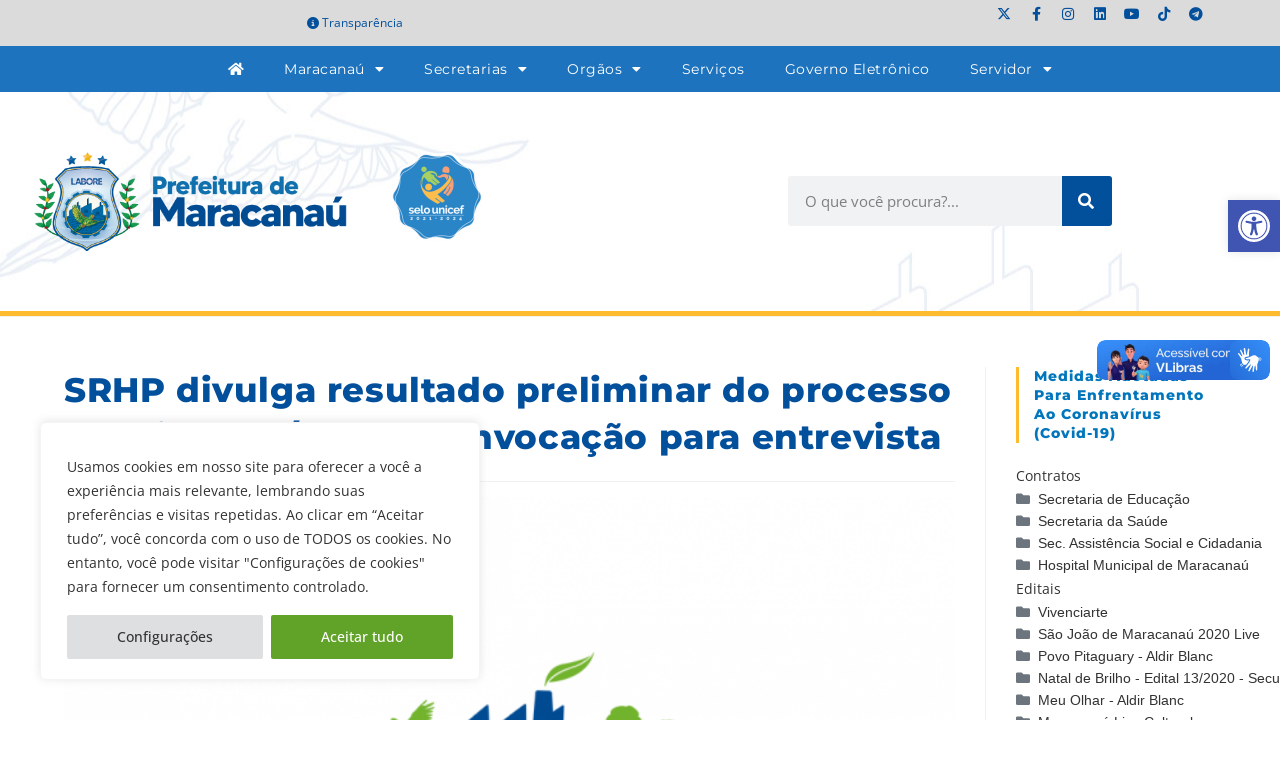

--- FILE ---
content_type: text/html; charset=UTF-8
request_url: https://www.maracanau.ce.gov.br/srhp-divulga-resultado-preliminar-do-processo-seletivo-001-219-e-convocacao-para-entrevista/
body_size: 41432
content:
<!DOCTYPE html>
<html class="html" lang="pt-BR">
<head>
	<meta charset="UTF-8">
	<link rel="profile" href="https://gmpg.org/xfn/11">

	<meta name='robots' content='index, follow, max-image-preview:large, max-snippet:-1, max-video-preview:-1' />
<link rel="pingback" href="https://www.maracanau.ce.gov.br/xmlrpc.php">
<meta name="viewport" content="width=device-width, initial-scale=1">
	<!-- This site is optimized with the Yoast SEO plugin v26.8 - https://yoast.com/product/yoast-seo-wordpress/ -->
	<title>SRHP divulga resultado preliminar do processo seletivo 001/2019 e convocação para entrevista</title>
	<link rel="canonical" href="https://www.maracanau.ce.gov.br/srhp-divulga-resultado-preliminar-do-processo-seletivo-001-219-e-convocacao-para-entrevista/" />
	<meta property="og:locale" content="pt_BR" />
	<meta property="og:type" content="article" />
	<meta property="og:title" content="SRHP divulga resultado preliminar do processo seletivo 001/2019 e convocação para entrevista" />
	<meta property="og:description" content="A Secretaria de Recursos Humanos e Patrimoniais – SRHP, divulgou o resultado preliminar do processo seletivo 001/2019 e a data das entrevistas. Cada candidato pode conferir na listagem abaixo sua situação no processo. A próxima etapa da seleção é a publicação da classificação após a entrevista e logo após, a realização do curso de formação. [&hellip;]" />
	<meta property="og:url" content="https://www.maracanau.ce.gov.br/srhp-divulga-resultado-preliminar-do-processo-seletivo-001-219-e-convocacao-para-entrevista/" />
	<meta property="og:site_name" content="Prefeitura de Maracanaú" />
	<meta property="article:publisher" content="http://www.facebook.com/prefmaracanau" />
	<meta property="article:published_time" content="2019-05-31T11:25:13+00:00" />
	<meta property="article:modified_time" content="2019-06-10T09:52:33+00:00" />
	<meta property="og:image" content="https://www.maracanau.ce.gov.br/wp-content/uploads/2018/12/MARCA-696x522.png" />
	<meta property="og:image:width" content="696" />
	<meta property="og:image:height" content="522" />
	<meta property="og:image:type" content="image/png" />
	<meta name="author" content="Secretaria de Comunicação" />
	<meta name="twitter:card" content="summary_large_image" />
	<meta name="twitter:creator" content="@pref_maracanau" />
	<meta name="twitter:site" content="@pref_maracanau" />
	<script type="application/ld+json" class="yoast-schema-graph">{"@context":"https://schema.org","@graph":[{"@type":"Article","@id":"https://www.maracanau.ce.gov.br/srhp-divulga-resultado-preliminar-do-processo-seletivo-001-219-e-convocacao-para-entrevista/#article","isPartOf":{"@id":"https://www.maracanau.ce.gov.br/srhp-divulga-resultado-preliminar-do-processo-seletivo-001-219-e-convocacao-para-entrevista/"},"author":{"name":"Secretaria de Comunicação","@id":"https://www.maracanau.ce.gov.br/#/schema/person/6bd1d269947890c9bc4d3ba8090675b0"},"headline":"SRHP divulga resultado preliminar do processo seletivo 001/2019 e convocação para entrevista","datePublished":"2019-05-31T11:25:13+00:00","dateModified":"2019-06-10T09:52:33+00:00","mainEntityOfPage":{"@id":"https://www.maracanau.ce.gov.br/srhp-divulga-resultado-preliminar-do-processo-seletivo-001-219-e-convocacao-para-entrevista/"},"wordCount":128,"publisher":{"@id":"https://www.maracanau.ce.gov.br/#organization"},"image":{"@id":"https://www.maracanau.ce.gov.br/srhp-divulga-resultado-preliminar-do-processo-seletivo-001-219-e-convocacao-para-entrevista/#primaryimage"},"thumbnailUrl":"https://www.maracanau.ce.gov.br/wp-content/uploads/2018/12/MARCA-696x522.png","articleSection":["Recursos Humanos"],"inLanguage":"pt-BR"},{"@type":"WebPage","@id":"https://www.maracanau.ce.gov.br/srhp-divulga-resultado-preliminar-do-processo-seletivo-001-219-e-convocacao-para-entrevista/","url":"https://www.maracanau.ce.gov.br/srhp-divulga-resultado-preliminar-do-processo-seletivo-001-219-e-convocacao-para-entrevista/","name":"SRHP divulga resultado preliminar do processo seletivo 001/2019 e convocação para entrevista","isPartOf":{"@id":"https://www.maracanau.ce.gov.br/#website"},"primaryImageOfPage":{"@id":"https://www.maracanau.ce.gov.br/srhp-divulga-resultado-preliminar-do-processo-seletivo-001-219-e-convocacao-para-entrevista/#primaryimage"},"image":{"@id":"https://www.maracanau.ce.gov.br/srhp-divulga-resultado-preliminar-do-processo-seletivo-001-219-e-convocacao-para-entrevista/#primaryimage"},"thumbnailUrl":"https://www.maracanau.ce.gov.br/wp-content/uploads/2018/12/MARCA-696x522.png","datePublished":"2019-05-31T11:25:13+00:00","dateModified":"2019-06-10T09:52:33+00:00","breadcrumb":{"@id":"https://www.maracanau.ce.gov.br/srhp-divulga-resultado-preliminar-do-processo-seletivo-001-219-e-convocacao-para-entrevista/#breadcrumb"},"inLanguage":"pt-BR","potentialAction":[{"@type":"ReadAction","target":["https://www.maracanau.ce.gov.br/srhp-divulga-resultado-preliminar-do-processo-seletivo-001-219-e-convocacao-para-entrevista/"]}]},{"@type":"ImageObject","inLanguage":"pt-BR","@id":"https://www.maracanau.ce.gov.br/srhp-divulga-resultado-preliminar-do-processo-seletivo-001-219-e-convocacao-para-entrevista/#primaryimage","url":"https://www.maracanau.ce.gov.br/wp-content/uploads/2018/12/MARCA-696x522.png","contentUrl":"https://www.maracanau.ce.gov.br/wp-content/uploads/2018/12/MARCA-696x522.png","width":696,"height":522},{"@type":"BreadcrumbList","@id":"https://www.maracanau.ce.gov.br/srhp-divulga-resultado-preliminar-do-processo-seletivo-001-219-e-convocacao-para-entrevista/#breadcrumb","itemListElement":[{"@type":"ListItem","position":1,"name":"Início","item":"https://www.maracanau.ce.gov.br/"},{"@type":"ListItem","position":2,"name":"SRHP divulga resultado preliminar do processo seletivo 001/2019 e convocação para entrevista"}]},{"@type":"WebSite","@id":"https://www.maracanau.ce.gov.br/#website","url":"https://www.maracanau.ce.gov.br/","name":"Prefeitura de Maracanaú","description":"Portal institucional da Prefeitura de Maracanaú","publisher":{"@id":"https://www.maracanau.ce.gov.br/#organization"},"potentialAction":[{"@type":"SearchAction","target":{"@type":"EntryPoint","urlTemplate":"https://www.maracanau.ce.gov.br/?s={search_term_string}"},"query-input":{"@type":"PropertyValueSpecification","valueRequired":true,"valueName":"search_term_string"}}],"inLanguage":"pt-BR"},{"@type":"Organization","@id":"https://www.maracanau.ce.gov.br/#organization","name":"Prefeitura de Maracanaú","url":"https://www.maracanau.ce.gov.br/","logo":{"@type":"ImageObject","inLanguage":"pt-BR","@id":"https://www.maracanau.ce.gov.br/#/schema/logo/image/","url":"https://www.maracanau.ce.gov.br/wp-content/uploads/2021/01/logo-prefeitura-maracanau-2021.png","contentUrl":"https://www.maracanau.ce.gov.br/wp-content/uploads/2021/01/logo-prefeitura-maracanau-2021.png","width":328,"height":90,"caption":"Prefeitura de Maracanaú"},"image":{"@id":"https://www.maracanau.ce.gov.br/#/schema/logo/image/"},"sameAs":["http://www.facebook.com/prefmaracanau","https://x.com/pref_maracanau","http://www.youtube.com/prefmaracanau"]},{"@type":"Person","@id":"https://www.maracanau.ce.gov.br/#/schema/person/6bd1d269947890c9bc4d3ba8090675b0","name":"Secretaria de Comunicação","image":{"@type":"ImageObject","inLanguage":"pt-BR","@id":"https://www.maracanau.ce.gov.br/#/schema/person/image/","url":"https://secure.gravatar.com/avatar/34728ab177a5dfab886e9434cc25252fe18c3c3164cd17303347b472a62df0bb?s=96&d=mm&r=g","contentUrl":"https://secure.gravatar.com/avatar/34728ab177a5dfab886e9434cc25252fe18c3c3164cd17303347b472a62df0bb?s=96&d=mm&r=g","caption":"Secretaria de Comunicação"}}]}</script>
	<!-- / Yoast SEO plugin. -->


<link rel="alternate" type="application/rss+xml" title="Feed para Prefeitura de Maracanaú &raquo;" href="https://www.maracanau.ce.gov.br/feed/" />
<link rel="alternate" type="application/rss+xml" title="Feed de comentários para Prefeitura de Maracanaú &raquo;" href="https://www.maracanau.ce.gov.br/comments/feed/" />
<link rel="alternate" type="application/rss+xml" title="Feed de comentários para Prefeitura de Maracanaú &raquo; SRHP divulga resultado preliminar do processo seletivo 001/2019 e convocação para entrevista" href="https://www.maracanau.ce.gov.br/srhp-divulga-resultado-preliminar-do-processo-seletivo-001-219-e-convocacao-para-entrevista/feed/" />
<link rel="alternate" title="oEmbed (JSON)" type="application/json+oembed" href="https://www.maracanau.ce.gov.br/wp-json/oembed/1.0/embed?url=https%3A%2F%2Fwww.maracanau.ce.gov.br%2Fsrhp-divulga-resultado-preliminar-do-processo-seletivo-001-219-e-convocacao-para-entrevista%2F" />
<link rel="alternate" title="oEmbed (XML)" type="text/xml+oembed" href="https://www.maracanau.ce.gov.br/wp-json/oembed/1.0/embed?url=https%3A%2F%2Fwww.maracanau.ce.gov.br%2Fsrhp-divulga-resultado-preliminar-do-processo-seletivo-001-219-e-convocacao-para-entrevista%2F&#038;format=xml" />
<style id='wp-img-auto-sizes-contain-inline-css'>
img:is([sizes=auto i],[sizes^="auto," i]){contain-intrinsic-size:3000px 1500px}
/*# sourceURL=wp-img-auto-sizes-contain-inline-css */
</style>
<link rel='stylesheet' id='sbi_styles-css' href='https://www.maracanau.ce.gov.br/wp-content/plugins/instagram-feed/css/sbi-styles.min.css?ver=6.10.0' media='all' />
<link rel='stylesheet' id='fluentform-elementor-widget-css' href='https://www.maracanau.ce.gov.br/wp-content/plugins/fluentform/assets/css/fluent-forms-elementor-widget.css?ver=6.1.14' media='all' />
<style id='wp-emoji-styles-inline-css'>

	img.wp-smiley, img.emoji {
		display: inline !important;
		border: none !important;
		box-shadow: none !important;
		height: 1em !important;
		width: 1em !important;
		margin: 0 0.07em !important;
		vertical-align: -0.1em !important;
		background: none !important;
		padding: 0 !important;
	}
/*# sourceURL=wp-emoji-styles-inline-css */
</style>
<link rel='stylesheet' id='wp-block-library-css' href='https://www.maracanau.ce.gov.br/wp-includes/css/dist/block-library/style.min.css?ver=283425e92eafbfb761a9edacbff1b72f' media='all' />
<style id='wp-block-library-theme-inline-css'>
.wp-block-audio :where(figcaption){color:#555;font-size:13px;text-align:center}.is-dark-theme .wp-block-audio :where(figcaption){color:#ffffffa6}.wp-block-audio{margin:0 0 1em}.wp-block-code{border:1px solid #ccc;border-radius:4px;font-family:Menlo,Consolas,monaco,monospace;padding:.8em 1em}.wp-block-embed :where(figcaption){color:#555;font-size:13px;text-align:center}.is-dark-theme .wp-block-embed :where(figcaption){color:#ffffffa6}.wp-block-embed{margin:0 0 1em}.blocks-gallery-caption{color:#555;font-size:13px;text-align:center}.is-dark-theme .blocks-gallery-caption{color:#ffffffa6}:root :where(.wp-block-image figcaption){color:#555;font-size:13px;text-align:center}.is-dark-theme :root :where(.wp-block-image figcaption){color:#ffffffa6}.wp-block-image{margin:0 0 1em}.wp-block-pullquote{border-bottom:4px solid;border-top:4px solid;color:currentColor;margin-bottom:1.75em}.wp-block-pullquote :where(cite),.wp-block-pullquote :where(footer),.wp-block-pullquote__citation{color:currentColor;font-size:.8125em;font-style:normal;text-transform:uppercase}.wp-block-quote{border-left:.25em solid;margin:0 0 1.75em;padding-left:1em}.wp-block-quote cite,.wp-block-quote footer{color:currentColor;font-size:.8125em;font-style:normal;position:relative}.wp-block-quote:where(.has-text-align-right){border-left:none;border-right:.25em solid;padding-left:0;padding-right:1em}.wp-block-quote:where(.has-text-align-center){border:none;padding-left:0}.wp-block-quote.is-large,.wp-block-quote.is-style-large,.wp-block-quote:where(.is-style-plain){border:none}.wp-block-search .wp-block-search__label{font-weight:700}.wp-block-search__button{border:1px solid #ccc;padding:.375em .625em}:where(.wp-block-group.has-background){padding:1.25em 2.375em}.wp-block-separator.has-css-opacity{opacity:.4}.wp-block-separator{border:none;border-bottom:2px solid;margin-left:auto;margin-right:auto}.wp-block-separator.has-alpha-channel-opacity{opacity:1}.wp-block-separator:not(.is-style-wide):not(.is-style-dots){width:100px}.wp-block-separator.has-background:not(.is-style-dots){border-bottom:none;height:1px}.wp-block-separator.has-background:not(.is-style-wide):not(.is-style-dots){height:2px}.wp-block-table{margin:0 0 1em}.wp-block-table td,.wp-block-table th{word-break:normal}.wp-block-table :where(figcaption){color:#555;font-size:13px;text-align:center}.is-dark-theme .wp-block-table :where(figcaption){color:#ffffffa6}.wp-block-video :where(figcaption){color:#555;font-size:13px;text-align:center}.is-dark-theme .wp-block-video :where(figcaption){color:#ffffffa6}.wp-block-video{margin:0 0 1em}:root :where(.wp-block-template-part.has-background){margin-bottom:0;margin-top:0;padding:1.25em 2.375em}
/*# sourceURL=/wp-includes/css/dist/block-library/theme.min.css */
</style>
<style id='classic-theme-styles-inline-css'>
/*! This file is auto-generated */
.wp-block-button__link{color:#fff;background-color:#32373c;border-radius:9999px;box-shadow:none;text-decoration:none;padding:calc(.667em + 2px) calc(1.333em + 2px);font-size:1.125em}.wp-block-file__button{background:#32373c;color:#fff;text-decoration:none}
/*# sourceURL=/wp-includes/css/classic-themes.min.css */
</style>
<style id='safe-svg-svg-icon-style-inline-css'>
.safe-svg-cover{text-align:center}.safe-svg-cover .safe-svg-inside{display:inline-block;max-width:100%}.safe-svg-cover svg{fill:currentColor;height:100%;max-height:100%;max-width:100%;width:100%}

/*# sourceURL=https://www.maracanau.ce.gov.br/wp-content/plugins/safe-svg/dist/safe-svg-block-frontend.css */
</style>
<link rel='stylesheet' id='jet-engine-frontend-css' href='https://www.maracanau.ce.gov.br/wp-content/plugins/jet-engine/assets/css/frontend.css?ver=3.8.2.1' media='all' />
<style id='global-styles-inline-css'>
:root{--wp--preset--aspect-ratio--square: 1;--wp--preset--aspect-ratio--4-3: 4/3;--wp--preset--aspect-ratio--3-4: 3/4;--wp--preset--aspect-ratio--3-2: 3/2;--wp--preset--aspect-ratio--2-3: 2/3;--wp--preset--aspect-ratio--16-9: 16/9;--wp--preset--aspect-ratio--9-16: 9/16;--wp--preset--color--black: #000000;--wp--preset--color--cyan-bluish-gray: #abb8c3;--wp--preset--color--white: #ffffff;--wp--preset--color--pale-pink: #f78da7;--wp--preset--color--vivid-red: #cf2e2e;--wp--preset--color--luminous-vivid-orange: #ff6900;--wp--preset--color--luminous-vivid-amber: #fcb900;--wp--preset--color--light-green-cyan: #7bdcb5;--wp--preset--color--vivid-green-cyan: #00d084;--wp--preset--color--pale-cyan-blue: #8ed1fc;--wp--preset--color--vivid-cyan-blue: #0693e3;--wp--preset--color--vivid-purple: #9b51e0;--wp--preset--gradient--vivid-cyan-blue-to-vivid-purple: linear-gradient(135deg,rgb(6,147,227) 0%,rgb(155,81,224) 100%);--wp--preset--gradient--light-green-cyan-to-vivid-green-cyan: linear-gradient(135deg,rgb(122,220,180) 0%,rgb(0,208,130) 100%);--wp--preset--gradient--luminous-vivid-amber-to-luminous-vivid-orange: linear-gradient(135deg,rgb(252,185,0) 0%,rgb(255,105,0) 100%);--wp--preset--gradient--luminous-vivid-orange-to-vivid-red: linear-gradient(135deg,rgb(255,105,0) 0%,rgb(207,46,46) 100%);--wp--preset--gradient--very-light-gray-to-cyan-bluish-gray: linear-gradient(135deg,rgb(238,238,238) 0%,rgb(169,184,195) 100%);--wp--preset--gradient--cool-to-warm-spectrum: linear-gradient(135deg,rgb(74,234,220) 0%,rgb(151,120,209) 20%,rgb(207,42,186) 40%,rgb(238,44,130) 60%,rgb(251,105,98) 80%,rgb(254,248,76) 100%);--wp--preset--gradient--blush-light-purple: linear-gradient(135deg,rgb(255,206,236) 0%,rgb(152,150,240) 100%);--wp--preset--gradient--blush-bordeaux: linear-gradient(135deg,rgb(254,205,165) 0%,rgb(254,45,45) 50%,rgb(107,0,62) 100%);--wp--preset--gradient--luminous-dusk: linear-gradient(135deg,rgb(255,203,112) 0%,rgb(199,81,192) 50%,rgb(65,88,208) 100%);--wp--preset--gradient--pale-ocean: linear-gradient(135deg,rgb(255,245,203) 0%,rgb(182,227,212) 50%,rgb(51,167,181) 100%);--wp--preset--gradient--electric-grass: linear-gradient(135deg,rgb(202,248,128) 0%,rgb(113,206,126) 100%);--wp--preset--gradient--midnight: linear-gradient(135deg,rgb(2,3,129) 0%,rgb(40,116,252) 100%);--wp--preset--font-size--small: 13px;--wp--preset--font-size--medium: 20px;--wp--preset--font-size--large: 36px;--wp--preset--font-size--x-large: 42px;--wp--preset--spacing--20: 0.44rem;--wp--preset--spacing--30: 0.67rem;--wp--preset--spacing--40: 1rem;--wp--preset--spacing--50: 1.5rem;--wp--preset--spacing--60: 2.25rem;--wp--preset--spacing--70: 3.38rem;--wp--preset--spacing--80: 5.06rem;--wp--preset--shadow--natural: 6px 6px 9px rgba(0, 0, 0, 0.2);--wp--preset--shadow--deep: 12px 12px 50px rgba(0, 0, 0, 0.4);--wp--preset--shadow--sharp: 6px 6px 0px rgba(0, 0, 0, 0.2);--wp--preset--shadow--outlined: 6px 6px 0px -3px rgb(255, 255, 255), 6px 6px rgb(0, 0, 0);--wp--preset--shadow--crisp: 6px 6px 0px rgb(0, 0, 0);}:where(.is-layout-flex){gap: 0.5em;}:where(.is-layout-grid){gap: 0.5em;}body .is-layout-flex{display: flex;}.is-layout-flex{flex-wrap: wrap;align-items: center;}.is-layout-flex > :is(*, div){margin: 0;}body .is-layout-grid{display: grid;}.is-layout-grid > :is(*, div){margin: 0;}:where(.wp-block-columns.is-layout-flex){gap: 2em;}:where(.wp-block-columns.is-layout-grid){gap: 2em;}:where(.wp-block-post-template.is-layout-flex){gap: 1.25em;}:where(.wp-block-post-template.is-layout-grid){gap: 1.25em;}.has-black-color{color: var(--wp--preset--color--black) !important;}.has-cyan-bluish-gray-color{color: var(--wp--preset--color--cyan-bluish-gray) !important;}.has-white-color{color: var(--wp--preset--color--white) !important;}.has-pale-pink-color{color: var(--wp--preset--color--pale-pink) !important;}.has-vivid-red-color{color: var(--wp--preset--color--vivid-red) !important;}.has-luminous-vivid-orange-color{color: var(--wp--preset--color--luminous-vivid-orange) !important;}.has-luminous-vivid-amber-color{color: var(--wp--preset--color--luminous-vivid-amber) !important;}.has-light-green-cyan-color{color: var(--wp--preset--color--light-green-cyan) !important;}.has-vivid-green-cyan-color{color: var(--wp--preset--color--vivid-green-cyan) !important;}.has-pale-cyan-blue-color{color: var(--wp--preset--color--pale-cyan-blue) !important;}.has-vivid-cyan-blue-color{color: var(--wp--preset--color--vivid-cyan-blue) !important;}.has-vivid-purple-color{color: var(--wp--preset--color--vivid-purple) !important;}.has-black-background-color{background-color: var(--wp--preset--color--black) !important;}.has-cyan-bluish-gray-background-color{background-color: var(--wp--preset--color--cyan-bluish-gray) !important;}.has-white-background-color{background-color: var(--wp--preset--color--white) !important;}.has-pale-pink-background-color{background-color: var(--wp--preset--color--pale-pink) !important;}.has-vivid-red-background-color{background-color: var(--wp--preset--color--vivid-red) !important;}.has-luminous-vivid-orange-background-color{background-color: var(--wp--preset--color--luminous-vivid-orange) !important;}.has-luminous-vivid-amber-background-color{background-color: var(--wp--preset--color--luminous-vivid-amber) !important;}.has-light-green-cyan-background-color{background-color: var(--wp--preset--color--light-green-cyan) !important;}.has-vivid-green-cyan-background-color{background-color: var(--wp--preset--color--vivid-green-cyan) !important;}.has-pale-cyan-blue-background-color{background-color: var(--wp--preset--color--pale-cyan-blue) !important;}.has-vivid-cyan-blue-background-color{background-color: var(--wp--preset--color--vivid-cyan-blue) !important;}.has-vivid-purple-background-color{background-color: var(--wp--preset--color--vivid-purple) !important;}.has-black-border-color{border-color: var(--wp--preset--color--black) !important;}.has-cyan-bluish-gray-border-color{border-color: var(--wp--preset--color--cyan-bluish-gray) !important;}.has-white-border-color{border-color: var(--wp--preset--color--white) !important;}.has-pale-pink-border-color{border-color: var(--wp--preset--color--pale-pink) !important;}.has-vivid-red-border-color{border-color: var(--wp--preset--color--vivid-red) !important;}.has-luminous-vivid-orange-border-color{border-color: var(--wp--preset--color--luminous-vivid-orange) !important;}.has-luminous-vivid-amber-border-color{border-color: var(--wp--preset--color--luminous-vivid-amber) !important;}.has-light-green-cyan-border-color{border-color: var(--wp--preset--color--light-green-cyan) !important;}.has-vivid-green-cyan-border-color{border-color: var(--wp--preset--color--vivid-green-cyan) !important;}.has-pale-cyan-blue-border-color{border-color: var(--wp--preset--color--pale-cyan-blue) !important;}.has-vivid-cyan-blue-border-color{border-color: var(--wp--preset--color--vivid-cyan-blue) !important;}.has-vivid-purple-border-color{border-color: var(--wp--preset--color--vivid-purple) !important;}.has-vivid-cyan-blue-to-vivid-purple-gradient-background{background: var(--wp--preset--gradient--vivid-cyan-blue-to-vivid-purple) !important;}.has-light-green-cyan-to-vivid-green-cyan-gradient-background{background: var(--wp--preset--gradient--light-green-cyan-to-vivid-green-cyan) !important;}.has-luminous-vivid-amber-to-luminous-vivid-orange-gradient-background{background: var(--wp--preset--gradient--luminous-vivid-amber-to-luminous-vivid-orange) !important;}.has-luminous-vivid-orange-to-vivid-red-gradient-background{background: var(--wp--preset--gradient--luminous-vivid-orange-to-vivid-red) !important;}.has-very-light-gray-to-cyan-bluish-gray-gradient-background{background: var(--wp--preset--gradient--very-light-gray-to-cyan-bluish-gray) !important;}.has-cool-to-warm-spectrum-gradient-background{background: var(--wp--preset--gradient--cool-to-warm-spectrum) !important;}.has-blush-light-purple-gradient-background{background: var(--wp--preset--gradient--blush-light-purple) !important;}.has-blush-bordeaux-gradient-background{background: var(--wp--preset--gradient--blush-bordeaux) !important;}.has-luminous-dusk-gradient-background{background: var(--wp--preset--gradient--luminous-dusk) !important;}.has-pale-ocean-gradient-background{background: var(--wp--preset--gradient--pale-ocean) !important;}.has-electric-grass-gradient-background{background: var(--wp--preset--gradient--electric-grass) !important;}.has-midnight-gradient-background{background: var(--wp--preset--gradient--midnight) !important;}.has-small-font-size{font-size: var(--wp--preset--font-size--small) !important;}.has-medium-font-size{font-size: var(--wp--preset--font-size--medium) !important;}.has-large-font-size{font-size: var(--wp--preset--font-size--large) !important;}.has-x-large-font-size{font-size: var(--wp--preset--font-size--x-large) !important;}
:where(.wp-block-post-template.is-layout-flex){gap: 1.25em;}:where(.wp-block-post-template.is-layout-grid){gap: 1.25em;}
:where(.wp-block-term-template.is-layout-flex){gap: 1.25em;}:where(.wp-block-term-template.is-layout-grid){gap: 1.25em;}
:where(.wp-block-columns.is-layout-flex){gap: 2em;}:where(.wp-block-columns.is-layout-grid){gap: 2em;}
:root :where(.wp-block-pullquote){font-size: 1.5em;line-height: 1.6;}
/*# sourceURL=global-styles-inline-css */
</style>
<link rel='stylesheet' id='wpdm-fonticon-css' href='https://www.maracanau.ce.gov.br/wp-content/plugins/download-manager/assets/wpdm-iconfont/css/wpdm-icons.css?ver=283425e92eafbfb761a9edacbff1b72f' media='all' />
<link rel='stylesheet' id='wpdm-front-css' href='https://www.maracanau.ce.gov.br/wp-content/plugins/download-manager/assets/css/front.min.css?ver=3.3.46' media='all' />
<link rel='stylesheet' id='wpdm-front-dark-css' href='https://www.maracanau.ce.gov.br/wp-content/plugins/download-manager/assets/css/front-dark.min.css?ver=3.3.46' media='all' />
<link rel='stylesheet' id='pojo-a11y-css' href='https://www.maracanau.ce.gov.br/wp-content/plugins/pojo-accessibility/modules/legacy/assets/css/style.min.css?ver=1.0.0' media='all' />
<link rel='stylesheet' id='ea11y-skip-link-css' href='https://www.maracanau.ce.gov.br/wp-content/plugins/pojo-accessibility/assets/build/skip-link.css?ver=4.0.1' media='all' />
<link rel='stylesheet' id='elementor-frontend-css' href='https://www.maracanau.ce.gov.br/wp-content/plugins/elementor/assets/css/frontend.min.css?ver=3.34.2' media='all' />
<link rel='stylesheet' id='elementor-post-26244-css' href='https://www.maracanau.ce.gov.br/wp-content/uploads/elementor/css/post-26244.css?ver=1769312355' media='all' />
<link rel='stylesheet' id='font-awesome-css' href='https://www.maracanau.ce.gov.br/wp-content/themes/oceanwp/assets/fonts/fontawesome/css/all.min.css?ver=6.7.2' media='all' />
<link rel='stylesheet' id='simple-line-icons-css' href='https://www.maracanau.ce.gov.br/wp-content/themes/oceanwp/assets/css/third/simple-line-icons.min.css?ver=2.4.0' media='all' />
<link rel='stylesheet' id='oceanwp-style-css' href='https://www.maracanau.ce.gov.br/wp-content/themes/oceanwp/assets/css/style.min.css?ver=4.1.4' media='all' />
<link rel='stylesheet' id='tablepress-default-css' href='https://www.maracanau.ce.gov.br/wp-content/plugins/tablepress/css/build/default.css?ver=3.2.6' media='all' />
<link rel='stylesheet' id='eael-general-css' href='https://www.maracanau.ce.gov.br/wp-content/plugins/essential-addons-for-elementor-lite/assets/front-end/css/view/general.min.css?ver=6.5.8' media='all' />
<link rel='stylesheet' id='oe-widgets-style-css' href='https://www.maracanau.ce.gov.br/wp-content/plugins/ocean-extra/assets/css/widgets.css?ver=283425e92eafbfb761a9edacbff1b72f' media='all' />
<link rel='stylesheet' id='elementor-gf-local-montserrat-css' href='https://www.maracanau.ce.gov.br/wp-content/uploads/elementor/google-fonts/css/montserrat.css?ver=1742323062' media='all' />
<link rel='stylesheet' id='elementor-icons-shared-0-css' href='https://www.maracanau.ce.gov.br/wp-content/plugins/elementor/assets/lib/font-awesome/css/fontawesome.min.css?ver=5.15.3' media='all' />
<link rel='stylesheet' id='elementor-icons-fa-solid-css' href='https://www.maracanau.ce.gov.br/wp-content/plugins/elementor/assets/lib/font-awesome/css/solid.min.css?ver=5.15.3' media='all' />
<link rel='stylesheet' id='elementor-icons-fa-brands-css' href='https://www.maracanau.ce.gov.br/wp-content/plugins/elementor/assets/lib/font-awesome/css/brands.min.css?ver=5.15.3' media='all' />
<!--n2css--><!--n2js--><script id="cookie-law-info-js-extra">
var _ckyConfig = {"_ipData":[],"_assetsURL":"https://www.maracanau.ce.gov.br/wp-content/plugins/cookie-law-info/lite/frontend/images/","_publicURL":"https://www.maracanau.ce.gov.br","_expiry":"365","_categories":[{"name":"Necessary","slug":"necessary","isNecessary":true,"ccpaDoNotSell":true,"cookies":[{"cookieID":"viewed_cookie_policy","domain":"","provider":""},{"cookieID":"cookielawinfo-checkbox-necessary","domain":"","provider":""},{"cookieID":"cookielawinfo-checkbox-functional","domain":"","provider":""},{"cookieID":"cookielawinfo-checkbox-performance","domain":"","provider":""},{"cookieID":"cookielawinfo-checkbox-analytics","domain":"","provider":""},{"cookieID":"cookielawinfo-checkbox-others","domain":"","provider":""}],"active":true,"defaultConsent":{"gdpr":true,"ccpa":true}},{"name":"Functional","slug":"functional","isNecessary":false,"ccpaDoNotSell":true,"cookies":[],"active":true,"defaultConsent":{"gdpr":false,"ccpa":false}},{"name":"Performance","slug":"performance","isNecessary":false,"ccpaDoNotSell":true,"cookies":[],"active":true,"defaultConsent":{"gdpr":false,"ccpa":false}},{"name":"Analytics","slug":"analytics","isNecessary":false,"ccpaDoNotSell":true,"cookies":[],"active":true,"defaultConsent":{"gdpr":false,"ccpa":false}},{"name":"Advertisement","slug":"advertisement","isNecessary":false,"ccpaDoNotSell":true,"cookies":[],"active":true,"defaultConsent":{"gdpr":false,"ccpa":false}},{"name":"Others","slug":"others","isNecessary":false,"ccpaDoNotSell":true,"cookies":[],"active":true,"defaultConsent":{"gdpr":false,"ccpa":false}}],"_activeLaw":"gdpr","_rootDomain":"","_block":"1","_showBanner":"1","_bannerConfig":{"settings":{"type":"box","preferenceCenterType":"popup","position":"bottom-left","applicableLaw":"gdpr"},"behaviours":{"reloadBannerOnAccept":false,"loadAnalyticsByDefault":false,"animations":{"onLoad":"animate","onHide":"sticky"}},"config":{"revisitConsent":{"status":false,"tag":"revisit-consent","position":"bottom-right","meta":{"url":"#"},"styles":{"background-color":"#0056A7"},"elements":{"title":{"type":"text","tag":"revisit-consent-title","status":true,"styles":{"color":"#0056a7"}}}},"preferenceCenter":{"toggle":{"status":true,"tag":"detail-category-toggle","type":"toggle","states":{"active":{"styles":{"background-color":"#1863DC"}},"inactive":{"styles":{"background-color":"#D0D5D2"}}}}},"categoryPreview":{"status":false,"toggle":{"status":true,"tag":"detail-category-preview-toggle","type":"toggle","states":{"active":{"styles":{"background-color":"#1863DC"}},"inactive":{"styles":{"background-color":"#D0D5D2"}}}}},"videoPlaceholder":{"status":true,"styles":{"background-color":"#000000","border-color":"#000000","color":"#ffffff"}},"readMore":{"status":false,"tag":"readmore-button","type":"link","meta":{"noFollow":true,"newTab":true},"styles":{"color":"#444","background-color":"transparent","border-color":"transparent"}},"showMore":{"status":true,"tag":"show-desc-button","type":"button","styles":{"color":"#1863DC"}},"showLess":{"status":true,"tag":"hide-desc-button","type":"button","styles":{"color":"#1863DC"}},"alwaysActive":{"status":true,"tag":"always-active","styles":{"color":"#008000"}},"manualLinks":{"status":true,"tag":"manual-links","type":"link","styles":{"color":"#1863DC"}},"auditTable":{"status":true},"optOption":{"status":true,"toggle":{"status":true,"tag":"optout-option-toggle","type":"toggle","states":{"active":{"styles":{"background-color":"#1863dc"}},"inactive":{"styles":{"background-color":"#FFFFFF"}}}}}}},"_version":"3.3.9.1","_logConsent":"1","_tags":[{"tag":"accept-button","styles":{"color":"#fff","background-color":"#61a229","border-color":"#61a229"}},{"tag":"reject-button","styles":{"color":"#333333","background-color":"#dedfe0","border-color":"#dedfe0"}},{"tag":"settings-button","styles":{"color":"#333333","background-color":"#dedfe0","border-color":"#dedfe0"}},{"tag":"readmore-button","styles":{"color":"#444","background-color":"transparent","border-color":"transparent"}},{"tag":"donotsell-button","styles":{"color":"#333333","background-color":"","border-color":""}},{"tag":"show-desc-button","styles":{"color":"#1863DC"}},{"tag":"hide-desc-button","styles":{"color":"#1863DC"}},{"tag":"cky-always-active","styles":[]},{"tag":"cky-link","styles":[]},{"tag":"accept-button","styles":{"color":"#fff","background-color":"#61a229","border-color":"#61a229"}},{"tag":"revisit-consent","styles":{"background-color":"#0056A7"}}],"_shortCodes":[{"key":"cky_readmore","content":"\u003Ca href=\"https://www.maracanau.ce.gov.br\" class=\"cky-policy\" aria-label=\"Leia Mais\" target=\"_blank\" rel=\"noopener\" data-cky-tag=\"readmore-button\"\u003ELeia Mais\u003C/a\u003E","tag":"readmore-button","status":false,"attributes":{"rel":"nofollow","target":"_blank"}},{"key":"cky_show_desc","content":"\u003Cbutton class=\"cky-show-desc-btn\" data-cky-tag=\"show-desc-button\" aria-label=\"Show more\"\u003EShow more\u003C/button\u003E","tag":"show-desc-button","status":true,"attributes":[]},{"key":"cky_hide_desc","content":"\u003Cbutton class=\"cky-show-desc-btn\" data-cky-tag=\"hide-desc-button\" aria-label=\"Show less\"\u003EShow less\u003C/button\u003E","tag":"hide-desc-button","status":true,"attributes":[]},{"key":"cky_optout_show_desc","content":"[cky_optout_show_desc]","tag":"optout-show-desc-button","status":true,"attributes":[]},{"key":"cky_optout_hide_desc","content":"[cky_optout_hide_desc]","tag":"optout-hide-desc-button","status":true,"attributes":[]},{"key":"cky_category_toggle_label","content":"[cky_{{status}}_category_label] [cky_preference_{{category_slug}}_title]","tag":"","status":true,"attributes":[]},{"key":"cky_enable_category_label","content":"Enable","tag":"","status":true,"attributes":[]},{"key":"cky_disable_category_label","content":"Disable","tag":"","status":true,"attributes":[]},{"key":"cky_video_placeholder","content":"\u003Cdiv class=\"video-placeholder-normal\" data-cky-tag=\"video-placeholder\" id=\"[UNIQUEID]\"\u003E\u003Cp class=\"video-placeholder-text-normal\" data-cky-tag=\"placeholder-title\"\u003EPlease accept cookies to access this content\u003C/p\u003E\u003C/div\u003E","tag":"","status":true,"attributes":[]},{"key":"cky_enable_optout_label","content":"Enable","tag":"","status":true,"attributes":[]},{"key":"cky_disable_optout_label","content":"Disable","tag":"","status":true,"attributes":[]},{"key":"cky_optout_toggle_label","content":"[cky_{{status}}_optout_label] [cky_optout_option_title]","tag":"","status":true,"attributes":[]},{"key":"cky_optout_option_title","content":"Do Not Sell or Share My Personal Information","tag":"","status":true,"attributes":[]},{"key":"cky_optout_close_label","content":"Close","tag":"","status":true,"attributes":[]},{"key":"cky_preference_close_label","content":"Close","tag":"","status":true,"attributes":[]}],"_rtl":"","_language":"en","_providersToBlock":[]};
var _ckyStyles = {"css":".cky-overlay{background: #000000; opacity: 0.4; position: fixed; top: 0; left: 0; width: 100%; height: 100%; z-index: 99999999;}.cky-hide{display: none;}.cky-btn-revisit-wrapper{display: flex; align-items: center; justify-content: center; background: #0056a7; width: 45px; height: 45px; border-radius: 50%; position: fixed; z-index: 999999; cursor: pointer;}.cky-revisit-bottom-left{bottom: 15px; left: 15px;}.cky-revisit-bottom-right{bottom: 15px; right: 15px;}.cky-btn-revisit-wrapper .cky-btn-revisit{display: flex; align-items: center; justify-content: center; background: none; border: none; cursor: pointer; position: relative; margin: 0; padding: 0;}.cky-btn-revisit-wrapper .cky-btn-revisit img{max-width: fit-content; margin: 0; height: 30px; width: 30px;}.cky-revisit-bottom-left:hover::before{content: attr(data-tooltip); position: absolute; background: #4e4b66; color: #ffffff; left: calc(100% + 7px); font-size: 12px; line-height: 16px; width: max-content; padding: 4px 8px; border-radius: 4px;}.cky-revisit-bottom-left:hover::after{position: absolute; content: \"\"; border: 5px solid transparent; left: calc(100% + 2px); border-left-width: 0; border-right-color: #4e4b66;}.cky-revisit-bottom-right:hover::before{content: attr(data-tooltip); position: absolute; background: #4e4b66; color: #ffffff; right: calc(100% + 7px); font-size: 12px; line-height: 16px; width: max-content; padding: 4px 8px; border-radius: 4px;}.cky-revisit-bottom-right:hover::after{position: absolute; content: \"\"; border: 5px solid transparent; right: calc(100% + 2px); border-right-width: 0; border-left-color: #4e4b66;}.cky-revisit-hide{display: none;}.cky-consent-container{position: fixed; width: 440px; box-sizing: border-box; z-index: 9999999; border-radius: 6px;}.cky-consent-container .cky-consent-bar{background: #ffffff; border: 1px solid; padding: 20px 26px; box-shadow: 0 -1px 10px 0 #acabab4d; border-radius: 6px;}.cky-box-bottom-left{bottom: 40px; left: 40px;}.cky-box-bottom-right{bottom: 40px; right: 40px;}.cky-box-top-left{top: 40px; left: 40px;}.cky-box-top-right{top: 40px; right: 40px;}.cky-custom-brand-logo-wrapper .cky-custom-brand-logo{width: 100px; height: auto; margin: 0 0 12px 0;}.cky-notice .cky-title{color: #212121; font-weight: 700; font-size: 18px; line-height: 24px; margin: 0 0 12px 0;}.cky-notice-des *,.cky-preference-content-wrapper *,.cky-accordion-header-des *,.cky-gpc-wrapper .cky-gpc-desc *{font-size: 14px;}.cky-notice-des{color: #212121; font-size: 14px; line-height: 24px; font-weight: 400;}.cky-notice-des img{height: 25px; width: 25px;}.cky-consent-bar .cky-notice-des p,.cky-gpc-wrapper .cky-gpc-desc p,.cky-preference-body-wrapper .cky-preference-content-wrapper p,.cky-accordion-header-wrapper .cky-accordion-header-des p,.cky-cookie-des-table li div:last-child p{color: inherit; margin-top: 0; overflow-wrap: break-word;}.cky-notice-des P:last-child,.cky-preference-content-wrapper p:last-child,.cky-cookie-des-table li div:last-child p:last-child,.cky-gpc-wrapper .cky-gpc-desc p:last-child{margin-bottom: 0;}.cky-notice-des a.cky-policy,.cky-notice-des button.cky-policy{font-size: 14px; color: #1863dc; white-space: nowrap; cursor: pointer; background: transparent; border: 1px solid; text-decoration: underline;}.cky-notice-des button.cky-policy{padding: 0;}.cky-notice-des a.cky-policy:focus-visible,.cky-notice-des button.cky-policy:focus-visible,.cky-preference-content-wrapper .cky-show-desc-btn:focus-visible,.cky-accordion-header .cky-accordion-btn:focus-visible,.cky-preference-header .cky-btn-close:focus-visible,.cky-switch input[type=\"checkbox\"]:focus-visible,.cky-footer-wrapper a:focus-visible,.cky-btn:focus-visible{outline: 2px solid #1863dc; outline-offset: 2px;}.cky-btn:focus:not(:focus-visible),.cky-accordion-header .cky-accordion-btn:focus:not(:focus-visible),.cky-preference-content-wrapper .cky-show-desc-btn:focus:not(:focus-visible),.cky-btn-revisit-wrapper .cky-btn-revisit:focus:not(:focus-visible),.cky-preference-header .cky-btn-close:focus:not(:focus-visible),.cky-consent-bar .cky-banner-btn-close:focus:not(:focus-visible){outline: 0;}button.cky-show-desc-btn:not(:hover):not(:active){color: #1863dc; background: transparent;}button.cky-accordion-btn:not(:hover):not(:active),button.cky-banner-btn-close:not(:hover):not(:active),button.cky-btn-revisit:not(:hover):not(:active),button.cky-btn-close:not(:hover):not(:active){background: transparent;}.cky-consent-bar button:hover,.cky-modal.cky-modal-open button:hover,.cky-consent-bar button:focus,.cky-modal.cky-modal-open button:focus{text-decoration: none;}.cky-notice-btn-wrapper{display: flex; justify-content: flex-start; align-items: center; flex-wrap: wrap; margin-top: 16px;}.cky-notice-btn-wrapper .cky-btn{text-shadow: none; box-shadow: none;}.cky-btn{flex: auto; max-width: 100%; font-size: 14px; font-family: inherit; line-height: 24px; padding: 8px; font-weight: 500; margin: 0 8px 0 0; border-radius: 2px; cursor: pointer; text-align: center; text-transform: none; min-height: 0;}.cky-btn:hover{opacity: 0.8;}.cky-btn-customize{color: #1863dc; background: transparent; border: 2px solid #1863dc;}.cky-btn-reject{color: #1863dc; background: transparent; border: 2px solid #1863dc;}.cky-btn-accept{background: #1863dc; color: #ffffff; border: 2px solid #1863dc;}.cky-btn:last-child{margin-right: 0;}@media (max-width: 576px){.cky-box-bottom-left{bottom: 0; left: 0;}.cky-box-bottom-right{bottom: 0; right: 0;}.cky-box-top-left{top: 0; left: 0;}.cky-box-top-right{top: 0; right: 0;}}@media (max-height: 480px){.cky-consent-container{max-height: 100vh;overflow-y: scroll}.cky-notice-des{max-height: unset !important;overflow-y: unset !important}.cky-preference-center{height: 100vh;overflow: auto !important}.cky-preference-center .cky-preference-body-wrapper{overflow: unset}}@media (max-width: 440px){.cky-box-bottom-left, .cky-box-bottom-right, .cky-box-top-left, .cky-box-top-right{width: 100%; max-width: 100%;}.cky-consent-container .cky-consent-bar{padding: 20px 0;}.cky-custom-brand-logo-wrapper, .cky-notice .cky-title, .cky-notice-des, .cky-notice-btn-wrapper{padding: 0 24px;}.cky-notice-des{max-height: 40vh; overflow-y: scroll;}.cky-notice-btn-wrapper{flex-direction: column; margin-top: 0;}.cky-btn{width: 100%; margin: 10px 0 0 0;}.cky-notice-btn-wrapper .cky-btn-customize{order: 2;}.cky-notice-btn-wrapper .cky-btn-reject{order: 3;}.cky-notice-btn-wrapper .cky-btn-accept{order: 1; margin-top: 16px;}}@media (max-width: 352px){.cky-notice .cky-title{font-size: 16px;}.cky-notice-des *{font-size: 12px;}.cky-notice-des, .cky-btn{font-size: 12px;}}.cky-modal.cky-modal-open{display: flex; visibility: visible; -webkit-transform: translate(-50%, -50%); -moz-transform: translate(-50%, -50%); -ms-transform: translate(-50%, -50%); -o-transform: translate(-50%, -50%); transform: translate(-50%, -50%); top: 50%; left: 50%; transition: all 1s ease;}.cky-modal{box-shadow: 0 32px 68px rgba(0, 0, 0, 0.3); margin: 0 auto; position: fixed; max-width: 100%; background: #ffffff; top: 50%; box-sizing: border-box; border-radius: 6px; z-index: 999999999; color: #212121; -webkit-transform: translate(-50%, 100%); -moz-transform: translate(-50%, 100%); -ms-transform: translate(-50%, 100%); -o-transform: translate(-50%, 100%); transform: translate(-50%, 100%); visibility: hidden; transition: all 0s ease;}.cky-preference-center{max-height: 79vh; overflow: hidden; width: 845px; overflow: hidden; flex: 1 1 0; display: flex; flex-direction: column; border-radius: 6px;}.cky-preference-header{display: flex; align-items: center; justify-content: space-between; padding: 22px 24px; border-bottom: 1px solid;}.cky-preference-header .cky-preference-title{font-size: 18px; font-weight: 700; line-height: 24px;}.cky-preference-header .cky-btn-close{margin: 0; cursor: pointer; vertical-align: middle; padding: 0; background: none; border: none; width: 24px; height: 24px; min-height: 0; line-height: 0; text-shadow: none; box-shadow: none;}.cky-preference-header .cky-btn-close img{margin: 0; height: 10px; width: 10px;}.cky-preference-body-wrapper{padding: 0 24px; flex: 1; overflow: auto; box-sizing: border-box;}.cky-preference-content-wrapper,.cky-gpc-wrapper .cky-gpc-desc{font-size: 14px; line-height: 24px; font-weight: 400; padding: 12px 0;}.cky-preference-content-wrapper{border-bottom: 1px solid;}.cky-preference-content-wrapper img{height: 25px; width: 25px;}.cky-preference-content-wrapper .cky-show-desc-btn{font-size: 14px; font-family: inherit; color: #1863dc; text-decoration: none; line-height: 24px; padding: 0; margin: 0; white-space: nowrap; cursor: pointer; background: transparent; border-color: transparent; text-transform: none; min-height: 0; text-shadow: none; box-shadow: none;}.cky-accordion-wrapper{margin-bottom: 10px;}.cky-accordion{border-bottom: 1px solid;}.cky-accordion:last-child{border-bottom: none;}.cky-accordion .cky-accordion-item{display: flex; margin-top: 10px;}.cky-accordion .cky-accordion-body{display: none;}.cky-accordion.cky-accordion-active .cky-accordion-body{display: block; padding: 0 22px; margin-bottom: 16px;}.cky-accordion-header-wrapper{cursor: pointer; width: 100%;}.cky-accordion-item .cky-accordion-header{display: flex; justify-content: space-between; align-items: center;}.cky-accordion-header .cky-accordion-btn{font-size: 16px; font-family: inherit; color: #212121; line-height: 24px; background: none; border: none; font-weight: 700; padding: 0; margin: 0; cursor: pointer; text-transform: none; min-height: 0; text-shadow: none; box-shadow: none;}.cky-accordion-header .cky-always-active{color: #008000; font-weight: 600; line-height: 24px; font-size: 14px;}.cky-accordion-header-des{font-size: 14px; line-height: 24px; margin: 10px 0 16px 0;}.cky-accordion-chevron{margin-right: 22px; position: relative; cursor: pointer;}.cky-accordion-chevron-hide{display: none;}.cky-accordion .cky-accordion-chevron i::before{content: \"\"; position: absolute; border-right: 1.4px solid; border-bottom: 1.4px solid; border-color: inherit; height: 6px; width: 6px; -webkit-transform: rotate(-45deg); -moz-transform: rotate(-45deg); -ms-transform: rotate(-45deg); -o-transform: rotate(-45deg); transform: rotate(-45deg); transition: all 0.2s ease-in-out; top: 8px;}.cky-accordion.cky-accordion-active .cky-accordion-chevron i::before{-webkit-transform: rotate(45deg); -moz-transform: rotate(45deg); -ms-transform: rotate(45deg); -o-transform: rotate(45deg); transform: rotate(45deg);}.cky-audit-table{background: #f4f4f4; border-radius: 6px;}.cky-audit-table .cky-empty-cookies-text{color: inherit; font-size: 12px; line-height: 24px; margin: 0; padding: 10px;}.cky-audit-table .cky-cookie-des-table{font-size: 12px; line-height: 24px; font-weight: normal; padding: 15px 10px; border-bottom: 1px solid; border-bottom-color: inherit; margin: 0;}.cky-audit-table .cky-cookie-des-table:last-child{border-bottom: none;}.cky-audit-table .cky-cookie-des-table li{list-style-type: none; display: flex; padding: 3px 0;}.cky-audit-table .cky-cookie-des-table li:first-child{padding-top: 0;}.cky-cookie-des-table li div:first-child{width: 100px; font-weight: 600; word-break: break-word; word-wrap: break-word;}.cky-cookie-des-table li div:last-child{flex: 1; word-break: break-word; word-wrap: break-word; margin-left: 8px;}.cky-footer-shadow{display: block; width: 100%; height: 40px; background: linear-gradient(180deg, rgba(255, 255, 255, 0) 0%, #ffffff 100%); position: absolute; bottom: calc(100% - 1px);}.cky-footer-wrapper{position: relative;}.cky-prefrence-btn-wrapper{display: flex; flex-wrap: wrap; align-items: center; justify-content: center; padding: 22px 24px; border-top: 1px solid;}.cky-prefrence-btn-wrapper .cky-btn{flex: auto; max-width: 100%; text-shadow: none; box-shadow: none;}.cky-btn-preferences{color: #1863dc; background: transparent; border: 2px solid #1863dc;}.cky-preference-header,.cky-preference-body-wrapper,.cky-preference-content-wrapper,.cky-accordion-wrapper,.cky-accordion,.cky-accordion-wrapper,.cky-footer-wrapper,.cky-prefrence-btn-wrapper{border-color: inherit;}@media (max-width: 845px){.cky-modal{max-width: calc(100% - 16px);}}@media (max-width: 576px){.cky-modal{max-width: 100%;}.cky-preference-center{max-height: 100vh;}.cky-prefrence-btn-wrapper{flex-direction: column;}.cky-accordion.cky-accordion-active .cky-accordion-body{padding-right: 0;}.cky-prefrence-btn-wrapper .cky-btn{width: 100%; margin: 10px 0 0 0;}.cky-prefrence-btn-wrapper .cky-btn-reject{order: 3;}.cky-prefrence-btn-wrapper .cky-btn-accept{order: 1; margin-top: 0;}.cky-prefrence-btn-wrapper .cky-btn-preferences{order: 2;}}@media (max-width: 425px){.cky-accordion-chevron{margin-right: 15px;}.cky-notice-btn-wrapper{margin-top: 0;}.cky-accordion.cky-accordion-active .cky-accordion-body{padding: 0 15px;}}@media (max-width: 352px){.cky-preference-header .cky-preference-title{font-size: 16px;}.cky-preference-header{padding: 16px 24px;}.cky-preference-content-wrapper *, .cky-accordion-header-des *{font-size: 12px;}.cky-preference-content-wrapper, .cky-preference-content-wrapper .cky-show-more, .cky-accordion-header .cky-always-active, .cky-accordion-header-des, .cky-preference-content-wrapper .cky-show-desc-btn, .cky-notice-des a.cky-policy{font-size: 12px;}.cky-accordion-header .cky-accordion-btn{font-size: 14px;}}.cky-switch{display: flex;}.cky-switch input[type=\"checkbox\"]{position: relative; width: 44px; height: 24px; margin: 0; background: #d0d5d2; -webkit-appearance: none; border-radius: 50px; cursor: pointer; outline: 0; border: none; top: 0;}.cky-switch input[type=\"checkbox\"]:checked{background: #1863dc;}.cky-switch input[type=\"checkbox\"]:before{position: absolute; content: \"\"; height: 20px; width: 20px; left: 2px; bottom: 2px; border-radius: 50%; background-color: white; -webkit-transition: 0.4s; transition: 0.4s; margin: 0;}.cky-switch input[type=\"checkbox\"]:after{display: none;}.cky-switch input[type=\"checkbox\"]:checked:before{-webkit-transform: translateX(20px); -ms-transform: translateX(20px); transform: translateX(20px);}@media (max-width: 425px){.cky-switch input[type=\"checkbox\"]{width: 38px; height: 21px;}.cky-switch input[type=\"checkbox\"]:before{height: 17px; width: 17px;}.cky-switch input[type=\"checkbox\"]:checked:before{-webkit-transform: translateX(17px); -ms-transform: translateX(17px); transform: translateX(17px);}}.cky-consent-bar .cky-banner-btn-close{position: absolute; right: 9px; top: 5px; background: none; border: none; cursor: pointer; padding: 0; margin: 0; min-height: 0; line-height: 0; height: 24px; width: 24px; text-shadow: none; box-shadow: none;}.cky-consent-bar .cky-banner-btn-close img{height: 9px; width: 9px; margin: 0;}.cky-notice-group{font-size: 14px; line-height: 24px; font-weight: 400; color: #212121;}.cky-notice-btn-wrapper .cky-btn-do-not-sell{font-size: 14px; line-height: 24px; padding: 6px 0; margin: 0; font-weight: 500; background: none; border-radius: 2px; border: none; cursor: pointer; text-align: left; color: #1863dc; background: transparent; border-color: transparent; box-shadow: none; text-shadow: none;}.cky-consent-bar .cky-banner-btn-close:focus-visible,.cky-notice-btn-wrapper .cky-btn-do-not-sell:focus-visible,.cky-opt-out-btn-wrapper .cky-btn:focus-visible,.cky-opt-out-checkbox-wrapper input[type=\"checkbox\"].cky-opt-out-checkbox:focus-visible{outline: 2px solid #1863dc; outline-offset: 2px;}@media (max-width: 440px){.cky-consent-container{width: 100%;}}@media (max-width: 352px){.cky-notice-des a.cky-policy, .cky-notice-btn-wrapper .cky-btn-do-not-sell{font-size: 12px;}}.cky-opt-out-wrapper{padding: 12px 0;}.cky-opt-out-wrapper .cky-opt-out-checkbox-wrapper{display: flex; align-items: center;}.cky-opt-out-checkbox-wrapper .cky-opt-out-checkbox-label{font-size: 16px; font-weight: 700; line-height: 24px; margin: 0 0 0 12px; cursor: pointer;}.cky-opt-out-checkbox-wrapper input[type=\"checkbox\"].cky-opt-out-checkbox{background-color: #ffffff; border: 1px solid black; width: 20px; height: 18.5px; margin: 0; -webkit-appearance: none; position: relative; display: flex; align-items: center; justify-content: center; border-radius: 2px; cursor: pointer;}.cky-opt-out-checkbox-wrapper input[type=\"checkbox\"].cky-opt-out-checkbox:checked{background-color: #1863dc; border: none;}.cky-opt-out-checkbox-wrapper input[type=\"checkbox\"].cky-opt-out-checkbox:checked::after{left: 6px; bottom: 4px; width: 7px; height: 13px; border: solid #ffffff; border-width: 0 3px 3px 0; border-radius: 2px; -webkit-transform: rotate(45deg); -ms-transform: rotate(45deg); transform: rotate(45deg); content: \"\"; position: absolute; box-sizing: border-box;}.cky-opt-out-checkbox-wrapper.cky-disabled .cky-opt-out-checkbox-label,.cky-opt-out-checkbox-wrapper.cky-disabled input[type=\"checkbox\"].cky-opt-out-checkbox{cursor: no-drop;}.cky-gpc-wrapper{margin: 0 0 0 32px;}.cky-footer-wrapper .cky-opt-out-btn-wrapper{display: flex; flex-wrap: wrap; align-items: center; justify-content: center; padding: 22px 24px;}.cky-opt-out-btn-wrapper .cky-btn{flex: auto; max-width: 100%; text-shadow: none; box-shadow: none;}.cky-opt-out-btn-wrapper .cky-btn-cancel{border: 1px solid #dedfe0; background: transparent; color: #858585;}.cky-opt-out-btn-wrapper .cky-btn-confirm{background: #1863dc; color: #ffffff; border: 1px solid #1863dc;}@media (max-width: 352px){.cky-opt-out-checkbox-wrapper .cky-opt-out-checkbox-label{font-size: 14px;}.cky-gpc-wrapper .cky-gpc-desc, .cky-gpc-wrapper .cky-gpc-desc *{font-size: 12px;}.cky-opt-out-checkbox-wrapper input[type=\"checkbox\"].cky-opt-out-checkbox{width: 16px; height: 16px;}.cky-opt-out-checkbox-wrapper input[type=\"checkbox\"].cky-opt-out-checkbox:checked::after{left: 5px; bottom: 4px; width: 3px; height: 9px;}.cky-gpc-wrapper{margin: 0 0 0 28px;}}.video-placeholder-youtube{background-size: 100% 100%; background-position: center; background-repeat: no-repeat; background-color: #b2b0b059; position: relative; display: flex; align-items: center; justify-content: center; max-width: 100%;}.video-placeholder-text-youtube{text-align: center; align-items: center; padding: 10px 16px; background-color: #000000cc; color: #ffffff; border: 1px solid; border-radius: 2px; cursor: pointer;}.video-placeholder-normal{background-image: url(\"/wp-content/plugins/cookie-law-info/lite/frontend/images/placeholder.svg\"); background-size: 80px; background-position: center; background-repeat: no-repeat; background-color: #b2b0b059; position: relative; display: flex; align-items: flex-end; justify-content: center; max-width: 100%;}.video-placeholder-text-normal{align-items: center; padding: 10px 16px; text-align: center; border: 1px solid; border-radius: 2px; cursor: pointer;}.cky-rtl{direction: rtl; text-align: right;}.cky-rtl .cky-banner-btn-close{left: 9px; right: auto;}.cky-rtl .cky-notice-btn-wrapper .cky-btn:last-child{margin-right: 8px;}.cky-rtl .cky-notice-btn-wrapper .cky-btn:first-child{margin-right: 0;}.cky-rtl .cky-notice-btn-wrapper{margin-left: 0; margin-right: 15px;}.cky-rtl .cky-prefrence-btn-wrapper .cky-btn{margin-right: 8px;}.cky-rtl .cky-prefrence-btn-wrapper .cky-btn:first-child{margin-right: 0;}.cky-rtl .cky-accordion .cky-accordion-chevron i::before{border: none; border-left: 1.4px solid; border-top: 1.4px solid; left: 12px;}.cky-rtl .cky-accordion.cky-accordion-active .cky-accordion-chevron i::before{-webkit-transform: rotate(-135deg); -moz-transform: rotate(-135deg); -ms-transform: rotate(-135deg); -o-transform: rotate(-135deg); transform: rotate(-135deg);}@media (max-width: 768px){.cky-rtl .cky-notice-btn-wrapper{margin-right: 0;}}@media (max-width: 576px){.cky-rtl .cky-notice-btn-wrapper .cky-btn:last-child{margin-right: 0;}.cky-rtl .cky-prefrence-btn-wrapper .cky-btn{margin-right: 0;}.cky-rtl .cky-accordion.cky-accordion-active .cky-accordion-body{padding: 0 22px 0 0;}}@media (max-width: 425px){.cky-rtl .cky-accordion.cky-accordion-active .cky-accordion-body{padding: 0 15px 0 0;}}.cky-rtl .cky-opt-out-btn-wrapper .cky-btn{margin-right: 12px;}.cky-rtl .cky-opt-out-btn-wrapper .cky-btn:first-child{margin-right: 0;}.cky-rtl .cky-opt-out-checkbox-wrapper .cky-opt-out-checkbox-label{margin: 0 12px 0 0;}"};
//# sourceURL=cookie-law-info-js-extra
</script>
<script src="https://www.maracanau.ce.gov.br/wp-content/plugins/cookie-law-info/lite/frontend/js/script.min.js?ver=3.3.9.1" id="cookie-law-info-js"></script>
<script src="https://www.maracanau.ce.gov.br/wp-includes/js/jquery/jquery.min.js?ver=3.7.1" id="jquery-core-js"></script>
<script src="https://www.maracanau.ce.gov.br/wp-includes/js/jquery/jquery-migrate.min.js?ver=3.4.1" id="jquery-migrate-js"></script>
<script src="https://www.maracanau.ce.gov.br/wp-content/plugins/download-manager/assets/js/wpdm.min.js?ver=283425e92eafbfb761a9edacbff1b72f" id="wpdm-frontend-js-js"></script>
<script id="wpdm-frontjs-js-extra">
var wpdm_url = {"home":"https://www.maracanau.ce.gov.br/","site":"https://www.maracanau.ce.gov.br/","ajax":"https://www.maracanau.ce.gov.br/wp-admin/admin-ajax.php"};
var wpdm_js = {"spinner":"\u003Ci class=\"wpdm-icon wpdm-sun wpdm-spin\"\u003E\u003C/i\u003E","client_id":"93bbf1a941479db8af669af2476350b7"};
var wpdm_strings = {"pass_var":"Password Verified!","pass_var_q":"Please click following button to start download.","start_dl":"Start Download"};
//# sourceURL=wpdm-frontjs-js-extra
</script>
<script src="https://www.maracanau.ce.gov.br/wp-content/plugins/download-manager/assets/js/front.min.js?ver=3.3.46" id="wpdm-frontjs-js"></script>
<link rel="https://api.w.org/" href="https://www.maracanau.ce.gov.br/wp-json/" /><link rel="alternate" title="JSON" type="application/json" href="https://www.maracanau.ce.gov.br/wp-json/wp/v2/posts/18721" /><style id="cky-style-inline">[data-cky-tag]{visibility:hidden;}</style>		<script type="text/javascript">
				(function(c,l,a,r,i,t,y){
					c[a]=c[a]||function(){(c[a].q=c[a].q||[]).push(arguments)};t=l.createElement(r);t.async=1;
					t.src="https://www.clarity.ms/tag/"+i+"?ref=wordpress";y=l.getElementsByTagName(r)[0];y.parentNode.insertBefore(t,y);
				})(window, document, "clarity", "script", "ufdkj0v0s8");
		</script>
		<meta name="onesignal-plugin" content="wordpress-3.8.0">
  <script src="https://cdn.onesignal.com/sdks/web/v16/OneSignalSDK.page.js" defer></script>
  <script>
          window.OneSignalDeferred = window.OneSignalDeferred || [];
          OneSignalDeferred.push(async function(OneSignal) {
            await OneSignal.init({
              appId: "c6459324-38bd-4bbb-b3f6-b3d11153a85c",
              serviceWorkerOverrideForTypical: true,
              path: "https://www.maracanau.ce.gov.br/wp-content/plugins/onesignal-free-web-push-notifications/sdk_files/",
              serviceWorkerParam: { scope: "/wp-content/plugins/onesignal-free-web-push-notifications/sdk_files/push/onesignal/" },
              serviceWorkerPath: "OneSignalSDKWorker.js",
            });
          });

          // Unregister the legacy OneSignal service worker to prevent scope conflicts
          if (navigator.serviceWorker) {
            navigator.serviceWorker.getRegistrations().then((registrations) => {
              // Iterate through all registered service workers
              registrations.forEach((registration) => {
                // Check the script URL to identify the specific service worker
                if (registration.active && registration.active.scriptURL.includes('OneSignalSDKWorker.js.php')) {
                  // Unregister the service worker
                  registration.unregister().then((success) => {
                    if (success) {
                      console.log('OneSignalSW: Successfully unregistered:', registration.active.scriptURL);
                    } else {
                      console.log('OneSignalSW: Failed to unregister:', registration.active.scriptURL);
                    }
                  });
                }
              });
            }).catch((error) => {
              console.error('Error fetching service worker registrations:', error);
            });
        }
        </script>
<meta name="generator" content="performance-lab 4.0.1; plugins: embed-optimizer, image-prioritizer">
<style type="text/css">
#pojo-a11y-toolbar .pojo-a11y-toolbar-toggle a{ background-color: #4054b2;	color: #ffffff;}
#pojo-a11y-toolbar .pojo-a11y-toolbar-overlay, #pojo-a11y-toolbar .pojo-a11y-toolbar-overlay ul.pojo-a11y-toolbar-items.pojo-a11y-links{ border-color: #4054b2;}
body.pojo-a11y-focusable a:focus{ outline-style: solid !important;	outline-width: 1px !important;	outline-color: #FF0000 !important;}
#pojo-a11y-toolbar{ top: 200px !important;}
#pojo-a11y-toolbar .pojo-a11y-toolbar-overlay{ background-color: #ffffff;}
#pojo-a11y-toolbar .pojo-a11y-toolbar-overlay ul.pojo-a11y-toolbar-items li.pojo-a11y-toolbar-item a, #pojo-a11y-toolbar .pojo-a11y-toolbar-overlay p.pojo-a11y-toolbar-title{ color: #333333;}
#pojo-a11y-toolbar .pojo-a11y-toolbar-overlay ul.pojo-a11y-toolbar-items li.pojo-a11y-toolbar-item a.active{ background-color: #4054b2;	color: #ffffff;}
@media (max-width: 767px) { #pojo-a11y-toolbar { top: 50px !important; } }</style><meta name="generator" content="Elementor 3.34.2; features: additional_custom_breakpoints; settings: css_print_method-external, google_font-enabled, font_display-auto">
<meta data-od-replaced-content="optimization-detective 1.0.0-beta4" name="generator" content="optimization-detective 1.0.0-beta4; url_metric_groups={0:empty, 480:empty, 600:empty, 782:empty}">
			<style>
				.e-con.e-parent:nth-of-type(n+4):not(.e-lazyloaded):not(.e-no-lazyload),
				.e-con.e-parent:nth-of-type(n+4):not(.e-lazyloaded):not(.e-no-lazyload) * {
					background-image: none !important;
				}
				@media screen and (max-height: 1024px) {
					.e-con.e-parent:nth-of-type(n+3):not(.e-lazyloaded):not(.e-no-lazyload),
					.e-con.e-parent:nth-of-type(n+3):not(.e-lazyloaded):not(.e-no-lazyload) * {
						background-image: none !important;
					}
				}
				@media screen and (max-height: 640px) {
					.e-con.e-parent:nth-of-type(n+2):not(.e-lazyloaded):not(.e-no-lazyload),
					.e-con.e-parent:nth-of-type(n+2):not(.e-lazyloaded):not(.e-no-lazyload) * {
						background-image: none !important;
					}
				}
			</style>
			<meta name="generator" content="embed-optimizer 1.0.0-beta3">
<meta name="generator" content="image-prioritizer 1.0.0-beta3">
<link rel="icon" href="https://www.maracanau.ce.gov.br/wp-content/uploads/2021/01/icon.png" sizes="32x32" />
<link rel="icon" href="https://www.maracanau.ce.gov.br/wp-content/uploads/2021/01/icon.png" sizes="192x192" />
<link rel="apple-touch-icon" href="https://www.maracanau.ce.gov.br/wp-content/uploads/2021/01/icon.png" />
<meta name="msapplication-TileImage" content="https://www.maracanau.ce.gov.br/wp-content/uploads/2021/01/icon.png" />
		<style id="wp-custom-css">
			#footer-bottom.no-footer-nav #copyright{color:#ffffff}.barrazap{margin-top:20px;margin-bottom:5px;border-bottom:1px;border-left:5px;border-style:solid;border-color:#fdbb2d;padding:10px}.barrazap:hover{background-color:#fdbb2d;border-bottom:1px;border-left:0;border-right:5px;border-style:solid;border-color:#024f9c;padding:10px}.barrazap a{color:#024f9c;font-weight:700;text-decoration:none !important}.barrazap a:hover{color:#024f9c}.ql-block{padding-bottom:10px}.jqueryFileTree a{text-decoration-line:none !important}		</style>
		<!-- OceanWP CSS -->
<style type="text/css">
/* Colors */a:hover,a.light:hover,.theme-heading .text::before,.theme-heading .text::after,#top-bar-content >a:hover,#top-bar-social li.oceanwp-email a:hover,#site-navigation-wrap .dropdown-menu >li >a:hover,#site-header.medium-header #medium-searchform button:hover,.oceanwp-mobile-menu-icon a:hover,.blog-entry.post .blog-entry-header .entry-title a:hover,.blog-entry.post .blog-entry-readmore a:hover,.blog-entry.thumbnail-entry .blog-entry-category a,ul.meta li a:hover,.dropcap,.single nav.post-navigation .nav-links .title,body .related-post-title a:hover,body #wp-calendar caption,body .contact-info-widget.default i,body .contact-info-widget.big-icons i,body .custom-links-widget .oceanwp-custom-links li a:hover,body .custom-links-widget .oceanwp-custom-links li a:hover:before,body .posts-thumbnails-widget li a:hover,body .social-widget li.oceanwp-email a:hover,.comment-author .comment-meta .comment-reply-link,#respond #cancel-comment-reply-link:hover,#footer-widgets .footer-box a:hover,#footer-bottom a:hover,#footer-bottom #footer-bottom-menu a:hover,.sidr a:hover,.sidr-class-dropdown-toggle:hover,.sidr-class-menu-item-has-children.active >a,.sidr-class-menu-item-has-children.active >a >.sidr-class-dropdown-toggle,input[type=checkbox]:checked:before{color:#1e73be}.single nav.post-navigation .nav-links .title .owp-icon use,.blog-entry.post .blog-entry-readmore a:hover .owp-icon use,body .contact-info-widget.default .owp-icon use,body .contact-info-widget.big-icons .owp-icon use{stroke:#1e73be}input[type="button"],input[type="reset"],input[type="submit"],button[type="submit"],.button,#site-navigation-wrap .dropdown-menu >li.btn >a >span,.thumbnail:hover i,.thumbnail:hover .link-post-svg-icon,.post-quote-content,.omw-modal .omw-close-modal,body .contact-info-widget.big-icons li:hover i,body .contact-info-widget.big-icons li:hover .owp-icon,body div.wpforms-container-full .wpforms-form input[type=submit],body div.wpforms-container-full .wpforms-form button[type=submit],body div.wpforms-container-full .wpforms-form .wpforms-page-button,.woocommerce-cart .wp-element-button,.woocommerce-checkout .wp-element-button,.wp-block-button__link{background-color:#1e73be}.widget-title{border-color:#1e73be}blockquote{border-color:#1e73be}.wp-block-quote{border-color:#1e73be}#searchform-dropdown{border-color:#1e73be}.dropdown-menu .sub-menu{border-color:#1e73be}.blog-entry.large-entry .blog-entry-readmore a:hover{border-color:#1e73be}.oceanwp-newsletter-form-wrap input[type="email"]:focus{border-color:#1e73be}.social-widget li.oceanwp-email a:hover{border-color:#1e73be}#respond #cancel-comment-reply-link:hover{border-color:#1e73be}body .contact-info-widget.big-icons li:hover i{border-color:#1e73be}body .contact-info-widget.big-icons li:hover .owp-icon{border-color:#1e73be}#footer-widgets .oceanwp-newsletter-form-wrap input[type="email"]:focus{border-color:#1e73be}input[type="button"]:hover,input[type="reset"]:hover,input[type="submit"]:hover,button[type="submit"]:hover,input[type="button"]:focus,input[type="reset"]:focus,input[type="submit"]:focus,button[type="submit"]:focus,.button:hover,.button:focus,#site-navigation-wrap .dropdown-menu >li.btn >a:hover >span,.post-quote-author,.omw-modal .omw-close-modal:hover,body div.wpforms-container-full .wpforms-form input[type=submit]:hover,body div.wpforms-container-full .wpforms-form button[type=submit]:hover,body div.wpforms-container-full .wpforms-form .wpforms-page-button:hover,.woocommerce-cart .wp-element-button:hover,.woocommerce-checkout .wp-element-button:hover,.wp-block-button__link:hover{background-color:#fdbb2d}table th,table td,hr,.content-area,body.content-left-sidebar #content-wrap .content-area,.content-left-sidebar .content-area,#top-bar-wrap,#site-header,#site-header.top-header #search-toggle,.dropdown-menu ul li,.centered-minimal-page-header,.blog-entry.post,.blog-entry.grid-entry .blog-entry-inner,.blog-entry.thumbnail-entry .blog-entry-bottom,.single-post .entry-title,.single .entry-share-wrap .entry-share,.single .entry-share,.single .entry-share ul li a,.single nav.post-navigation,.single nav.post-navigation .nav-links .nav-previous,#author-bio,#author-bio .author-bio-avatar,#author-bio .author-bio-social li a,#related-posts,#comments,.comment-body,#respond #cancel-comment-reply-link,#blog-entries .type-page,.page-numbers a,.page-numbers span:not(.elementor-screen-only),.page-links span,body #wp-calendar caption,body #wp-calendar th,body #wp-calendar tbody,body .contact-info-widget.default i,body .contact-info-widget.big-icons i,body .contact-info-widget.big-icons .owp-icon,body .contact-info-widget.default .owp-icon,body .posts-thumbnails-widget li,body .tagcloud a{border-color:}a{color:#1e73be}a .owp-icon use{stroke:#1e73be}a:hover{color:#fdbb2d}a:hover .owp-icon use{stroke:#fdbb2d}.separate-layout,.has-parallax-footer.separate-layout #main{background-color:#f9f9f9}body .theme-button,body input[type="submit"],body button[type="submit"],body button,body .button,body div.wpforms-container-full .wpforms-form input[type=submit],body div.wpforms-container-full .wpforms-form button[type=submit],body div.wpforms-container-full .wpforms-form .wpforms-page-button,.woocommerce-cart .wp-element-button,.woocommerce-checkout .wp-element-button,.wp-block-button__link{border-color:#ffffff}body .theme-button:hover,body input[type="submit"]:hover,body button[type="submit"]:hover,body button:hover,body .button:hover,body div.wpforms-container-full .wpforms-form input[type=submit]:hover,body div.wpforms-container-full .wpforms-form input[type=submit]:active,body div.wpforms-container-full .wpforms-form button[type=submit]:hover,body div.wpforms-container-full .wpforms-form button[type=submit]:active,body div.wpforms-container-full .wpforms-form .wpforms-page-button:hover,body div.wpforms-container-full .wpforms-form .wpforms-page-button:active,.woocommerce-cart .wp-element-button:hover,.woocommerce-checkout .wp-element-button:hover,.wp-block-button__link:hover{border-color:#ffffff}body{color:#333333}h1,h2,h3,h4,h5,h6,.theme-heading,.widget-title,.oceanwp-widget-recent-posts-title,.comment-reply-title,.entry-title,.sidebar-box .widget-title{color:#024f9C}h1{color:#0176bc}h2{color:#333333}h3{color:#1e73be}/* OceanWP Style Settings CSS */@media only screen and (min-width:960px){.content-area,.content-left-sidebar .content-area{width:80%}}@media only screen and (min-width:960px){.widget-area,.content-left-sidebar .widget-area{width:20%}}.theme-button,input[type="submit"],button[type="submit"],button,.button,body div.wpforms-container-full .wpforms-form input[type=submit],body div.wpforms-container-full .wpforms-form button[type=submit],body div.wpforms-container-full .wpforms-form .wpforms-page-button{border-style:solid}.theme-button,input[type="submit"],button[type="submit"],button,.button,body div.wpforms-container-full .wpforms-form input[type=submit],body div.wpforms-container-full .wpforms-form button[type=submit],body div.wpforms-container-full .wpforms-form .wpforms-page-button{border-width:1px}form input[type="text"],form input[type="password"],form input[type="email"],form input[type="url"],form input[type="date"],form input[type="month"],form input[type="time"],form input[type="datetime"],form input[type="datetime-local"],form input[type="week"],form input[type="number"],form input[type="search"],form input[type="tel"],form input[type="color"],form select,form textarea,.woocommerce .woocommerce-checkout .select2-container--default .select2-selection--single{border-style:solid}body div.wpforms-container-full .wpforms-form input[type=date],body div.wpforms-container-full .wpforms-form input[type=datetime],body div.wpforms-container-full .wpforms-form input[type=datetime-local],body div.wpforms-container-full .wpforms-form input[type=email],body div.wpforms-container-full .wpforms-form input[type=month],body div.wpforms-container-full .wpforms-form input[type=number],body div.wpforms-container-full .wpforms-form input[type=password],body div.wpforms-container-full .wpforms-form input[type=range],body div.wpforms-container-full .wpforms-form input[type=search],body div.wpforms-container-full .wpforms-form input[type=tel],body div.wpforms-container-full .wpforms-form input[type=text],body div.wpforms-container-full .wpforms-form input[type=time],body div.wpforms-container-full .wpforms-form input[type=url],body div.wpforms-container-full .wpforms-form input[type=week],body div.wpforms-container-full .wpforms-form select,body div.wpforms-container-full .wpforms-form textarea{border-style:solid}form input[type="text"],form input[type="password"],form input[type="email"],form input[type="url"],form input[type="date"],form input[type="month"],form input[type="time"],form input[type="datetime"],form input[type="datetime-local"],form input[type="week"],form input[type="number"],form input[type="search"],form input[type="tel"],form input[type="color"],form select,form textarea{border-radius:3px}body div.wpforms-container-full .wpforms-form input[type=date],body div.wpforms-container-full .wpforms-form input[type=datetime],body div.wpforms-container-full .wpforms-form input[type=datetime-local],body div.wpforms-container-full .wpforms-form input[type=email],body div.wpforms-container-full .wpforms-form input[type=month],body div.wpforms-container-full .wpforms-form input[type=number],body div.wpforms-container-full .wpforms-form input[type=password],body div.wpforms-container-full .wpforms-form input[type=range],body div.wpforms-container-full .wpforms-form input[type=search],body div.wpforms-container-full .wpforms-form input[type=tel],body div.wpforms-container-full .wpforms-form input[type=text],body div.wpforms-container-full .wpforms-form input[type=time],body div.wpforms-container-full .wpforms-form input[type=url],body div.wpforms-container-full .wpforms-form input[type=week],body div.wpforms-container-full .wpforms-form select,body div.wpforms-container-full .wpforms-form textarea{border-radius:3px}#scroll-top{background-color:#fdbb2d}#scroll-top:hover{background-color:#1e73be}#scroll-top{color:#1e73be}#scroll-top .owp-icon use{stroke:#1e73be}#scroll-top:hover{color:#dd9933}#scroll-top:hover .owp-icon use{stroke:#1e73be}/* Header */#site-navigation-wrap .dropdown-menu >li >a,#site-navigation-wrap .dropdown-menu >li >span.opl-logout-link,.oceanwp-mobile-menu-icon a,.mobile-menu-close,.after-header-content-inner >a{line-height:74px}#site-header.has-header-media .overlay-header-media{background-color:rgba(0,0,0,0.5)}#site-header #site-logo #site-logo-inner a img,#site-header.center-header #site-navigation-wrap .middle-site-logo a img{max-height:150px}.effect-one #site-navigation-wrap .dropdown-menu >li >a.menu-link >span:after,.effect-three #site-navigation-wrap .dropdown-menu >li >a.menu-link >span:after,.effect-five #site-navigation-wrap .dropdown-menu >li >a.menu-link >span:before,.effect-five #site-navigation-wrap .dropdown-menu >li >a.menu-link >span:after,.effect-nine #site-navigation-wrap .dropdown-menu >li >a.menu-link >span:before,.effect-nine #site-navigation-wrap .dropdown-menu >li >a.menu-link >span:after{background-color:#fdbb2d}.effect-four #site-navigation-wrap .dropdown-menu >li >a.menu-link >span:before,.effect-four #site-navigation-wrap .dropdown-menu >li >a.menu-link >span:after,.effect-seven #site-navigation-wrap .dropdown-menu >li >a.menu-link:hover >span:after,.effect-seven #site-navigation-wrap .dropdown-menu >li.sfHover >a.menu-link >span:after{color:#fdbb2d}.effect-seven #site-navigation-wrap .dropdown-menu >li >a.menu-link:hover >span:after,.effect-seven #site-navigation-wrap .dropdown-menu >li.sfHover >a.menu-link >span:after{text-shadow:10px 0 #fdbb2d,-10px 0 #fdbb2d}#site-navigation-wrap .dropdown-menu >li >a,.oceanwp-mobile-menu-icon a,#searchform-header-replace-close{color:#ffffff}#site-navigation-wrap .dropdown-menu >li >a .owp-icon use,.oceanwp-mobile-menu-icon a .owp-icon use,#searchform-header-replace-close .owp-icon use{stroke:#ffffff}#site-navigation-wrap .dropdown-menu >li >a:hover,.oceanwp-mobile-menu-icon a:hover,#searchform-header-replace-close:hover{color:#024f9c}#site-navigation-wrap .dropdown-menu >li >a:hover .owp-icon use,.oceanwp-mobile-menu-icon a:hover .owp-icon use,#searchform-header-replace-close:hover .owp-icon use{stroke:#024f9c}.dropdown-menu .sub-menu{min-width:300px}.dropdown-menu .sub-menu,#searchform-dropdown,.current-shop-items-dropdown{border-color:#fdbb2d}/* Topbar */#top-bar{padding:0}#top-bar-social li a{padding:0}#top-bar-social li a{color:#013d60}#top-bar-social li a .owp-icon use{stroke:#013d60}#top-bar-social li a:hover{color:#013477!important}#top-bar-social li a:hover .owp-icon use{stroke:#013477!important}#top-bar-wrap,.oceanwp-top-bar-sticky{background-color:#dbdbdb}#top-bar-content a,#top-bar-social-alt a{color:#013d60}#top-bar-content a:hover,#top-bar-social-alt a:hover{color:#013477}/* Blog CSS */.ocean-single-post-header ul.meta-item li a:hover{color:#333333}/* Sidebar */.sidebar-box .widget-title{color:#0176bc}.widget-title{border-color:#fdbb2d}/* Footer Widgets */#footer-widgets{background-color:#024f9c}#footer-widgets,#footer-widgets p,#footer-widgets li a:before,#footer-widgets .contact-info-widget span.oceanwp-contact-title,#footer-widgets .recent-posts-date,#footer-widgets .recent-posts-comments,#footer-widgets .widget-recent-posts-icons li .fa{color:#ffffff}#footer-widgets li,#footer-widgets #wp-calendar caption,#footer-widgets #wp-calendar th,#footer-widgets #wp-calendar tbody,#footer-widgets .contact-info-widget i,#footer-widgets .oceanwp-newsletter-form-wrap input[type="email"],#footer-widgets .posts-thumbnails-widget li,#footer-widgets .social-widget li a{border-color:#0176bc}#footer-widgets .contact-info-widget .owp-icon{border-color:#0176bc}#footer-widgets .footer-box a:hover,#footer-widgets a:hover{color:#0176bc}/* Footer Copyright */#footer-bottom{padding:10px 0 10px 0}#footer-bottom{background-color:#0176bc}#footer-bottom a:hover,#footer-bottom #footer-bottom-menu a:hover{color:#ffffff}/* Typography */body{font-family:'Open Sans';font-size:14px;line-height:1.8em;font-weight:regular}h1,h2,h3,h4,h5,h6,.theme-heading,.widget-title,.oceanwp-widget-recent-posts-title,.comment-reply-title,.entry-title,.sidebar-box .widget-title{font-family:Montserrat;line-height:1.2;font-weight:800}h1{font-size:23px;line-height:1.4}h2{font-size:20px;line-height:1.2}h3{font-family:Montserrat;font-size:18px;line-height:1.4;font-weight:700}h4{font-size:17px;line-height:1.4;font-weight:600}h5{font-size:14px;line-height:1.4}h6{font-size:15px;line-height:1.4}.page-header .page-header-title,.page-header.background-image-page-header .page-header-title{font-size:28px;line-height:1.4;font-weight:700}.page-header .page-subheading{font-size:15px;line-height:1.8}.site-breadcrumbs,.site-breadcrumbs a{font-size:13px;line-height:1.4}#top-bar-content,#top-bar-social-alt{font-size:12px;line-height:1.8}#site-logo a.site-logo-text{font-size:24px;line-height:1.8}#site-navigation-wrap .dropdown-menu >li >a,#site-header.full_screen-header .fs-dropdown-menu >li >a,#site-header.top-header #site-navigation-wrap .dropdown-menu >li >a,#site-header.center-header #site-navigation-wrap .dropdown-menu >li >a,#site-header.medium-header #site-navigation-wrap .dropdown-menu >li >a,.oceanwp-mobile-menu-icon a{font-family:Montserrat;font-weight:700}.dropdown-menu ul li a.menu-link,#site-header.full_screen-header .fs-dropdown-menu ul.sub-menu li a{font-size:12px;line-height:1.2;letter-spacing:.6px;text-transform:none}.sidr-class-dropdown-menu li a,a.sidr-class-toggle-sidr-close,#mobile-dropdown ul li a,body #mobile-fullscreen ul li a{font-size:15px;line-height:1.8}.blog-entry.post .blog-entry-header .entry-title a{font-size:22px;line-height:1.4}.ocean-single-post-header .single-post-title{font-size:34px;line-height:1.4;letter-spacing:.6px}.ocean-single-post-header ul.meta-item li,.ocean-single-post-header ul.meta-item li a{font-size:13px;line-height:1.4;letter-spacing:.6px}.ocean-single-post-header .post-author-name,.ocean-single-post-header .post-author-name a{font-size:14px;line-height:1.4;letter-spacing:.6px}.ocean-single-post-header .post-author-description{font-size:12px;line-height:1.4;letter-spacing:.6px}.single-post .entry-title{line-height:1.4;letter-spacing:.6px}.single-post ul.meta li,.single-post ul.meta li a{font-size:14px;line-height:1.4;letter-spacing:.6px}.sidebar-box .widget-title,.sidebar-box.widget_block .wp-block-heading{font-size:14px;line-height:1.4;letter-spacing:1px}.sidebar-box,.footer-box{font-size:14px;text-transform:none}#footer-widgets .footer-box .widget-title{font-size:13px;line-height:1;letter-spacing:1px}#footer-bottom #copyright{font-size:11px;line-height:1}#footer-bottom #footer-bottom-menu{font-size:12px;line-height:1}.woocommerce-store-notice.demo_store{line-height:2;letter-spacing:1.5px}.demo_store .woocommerce-store-notice__dismiss-link{line-height:2;letter-spacing:1.5px}.woocommerce ul.products li.product li.title h2,.woocommerce ul.products li.product li.title a{font-size:14px;line-height:1.5}.woocommerce ul.products li.product li.category,.woocommerce ul.products li.product li.category a{font-size:12px;line-height:1}.woocommerce ul.products li.product .price{font-size:18px;line-height:1}.woocommerce ul.products li.product .button,.woocommerce ul.products li.product .product-inner .added_to_cart{font-size:12px;line-height:1.5;letter-spacing:1px}.woocommerce ul.products li.owp-woo-cond-notice span,.woocommerce ul.products li.owp-woo-cond-notice a{font-size:16px;line-height:1;letter-spacing:1px;font-weight:600;text-transform:capitalize}.woocommerce div.product .product_title{font-size:24px;line-height:1.4;letter-spacing:.6px}.woocommerce div.product p.price{font-size:36px;line-height:1}.woocommerce .owp-btn-normal .summary form button.button,.woocommerce .owp-btn-big .summary form button.button,.woocommerce .owp-btn-very-big .summary form button.button{font-size:12px;line-height:1.5;letter-spacing:1px;text-transform:uppercase}.woocommerce div.owp-woo-single-cond-notice span,.woocommerce div.owp-woo-single-cond-notice a{font-size:18px;line-height:2;letter-spacing:1.5px;font-weight:600;text-transform:capitalize}.ocean-preloader--active .preloader-after-content{font-size:20px;line-height:1.8;letter-spacing:.6px}
</style><meta name="generator" content="WordPress Download Manager 3.3.46" />
                <style>
        /* WPDM Link Template Styles */        </style>
                <style>

            :root {
                --color-primary: #4a8eff;
                --color-primary-rgb: 74, 142, 255;
                --color-primary-hover: #4a8eff;
                --color-primary-active: #4a8eff;
                --clr-sec: #6c757d;
                --clr-sec-rgb: 108, 117, 125;
                --clr-sec-hover: #6c757d;
                --clr-sec-active: #6c757d;
                --color-secondary: #6c757d;
                --color-secondary-rgb: 108, 117, 125;
                --color-secondary-hover: #6c757d;
                --color-secondary-active: #6c757d;
                --color-success: #18ce0f;
                --color-success-rgb: 24, 206, 15;
                --color-success-hover: #18ce0f;
                --color-success-active: #18ce0f;
                --color-info: #2CA8FF;
                --color-info-rgb: 44, 168, 255;
                --color-info-hover: #2CA8FF;
                --color-info-active: #2CA8FF;
                --color-warning: #FFB236;
                --color-warning-rgb: 255, 178, 54;
                --color-warning-hover: #FFB236;
                --color-warning-active: #FFB236;
                --color-danger: #ff5062;
                --color-danger-rgb: 255, 80, 98;
                --color-danger-hover: #ff5062;
                --color-danger-active: #ff5062;
                --color-green: #30b570;
                --color-blue: #0073ff;
                --color-purple: #8557D3;
                --color-red: #ff5062;
                --color-muted: rgba(69, 89, 122, 0.6);
                --wpdm-font: "Montserrat", -apple-system, BlinkMacSystemFont, "Segoe UI", Roboto, Helvetica, Arial, sans-serif, "Apple Color Emoji", "Segoe UI Emoji", "Segoe UI Symbol";
            }

            .wpdm-download-link.btn.btn-danger {
                border-radius: 4px;
            }


        </style>
        </head>

<body data-rsssl=1 class="wp-singular post-template-default single single-post postid-18721 single-format-standard wp-custom-logo wp-embed-responsive wp-theme-oceanwp oceanwp-theme dropdown-mobile default-breakpoint has-sidebar content-right-sidebar post-in-category-recursos-humanos page-header-disabled has-breadcrumbs has-blog-grid has-fixed-footer elementor-default elementor-kit-26730" itemscope="itemscope" itemtype="https://schema.org/Article">


			<script>
			const onSkipLinkClick = () => {
				const htmlElement = document.querySelector('html');

				htmlElement.style['scroll-behavior'] = 'smooth';

				setTimeout( () => htmlElement.style['scroll-behavior'] = null, 1000 );
			}
			document.addEventListener("DOMContentLoaded", () => {
				if (!document.querySelector('#content')) {
					document.querySelector('.ea11y-skip-to-content-link').remove();
				}
			});
		</script>
		<nav aria-label="Navegação de “Acessar o conteúdo”">
			<a class="ea11y-skip-to-content-link"
				href="#content"
				tabindex="-1"
				onclick="onSkipLinkClick()"
			>
				Acessar o conteúdo
				<svg width="24" height="24" viewBox="0 0 24 24" fill="none" role="presentation">
					<path d="M18 6V12C18 12.7956 17.6839 13.5587 17.1213 14.1213C16.5587 14.6839 15.7956 15 15 15H5M5 15L9 11M5 15L9 19"
								stroke="black"
								stroke-width="1.5"
								stroke-linecap="round"
								stroke-linejoin="round"
					/>
				</svg>
			</a>
			<div class="ea11y-skip-to-content-backdrop"></div>
		</nav>

		
	
	<div id="outer-wrap" class="site clr">

		<a class="skip-link screen-reader-text" href="#main">Ir para o conteúdo</a>

		
		<div id="wrap" class="clr">

			
			
<header id="site-header" class="custom-header effect-one clr" data-height="74" itemscope="itemscope" itemtype="https://schema.org/WPHeader" role="banner">

	
		

<div id="site-header-inner" class="clr">

			<div data-elementor-type="wp-post" data-elementor-id="26244" class="elementor elementor-26244" data-elementor-post-type="oceanwp_library">
				<div class="elementor-element elementor-element-ab63482 e-flex e-con-boxed e-con e-parent" data-id="ab63482" data-element_type="container" data-settings="{&quot;background_background&quot;:&quot;classic&quot;,&quot;jet_parallax_layout_list&quot;:[]}">
					<div class="e-con-inner">
		<div class="elementor-element elementor-element-5ef788d e-con-full e-flex e-con e-child" data-id="5ef788d" data-element_type="container" data-settings="{&quot;jet_parallax_layout_list&quot;:[]}">
				<div class="elementor-element elementor-element-3a4ef25 elementor-nav-menu--dropdown-none elementor-nav-menu__align-center elementor-widget elementor-widget-nav-menu" data-id="3a4ef25" data-element_type="widget" data-settings="{&quot;layout&quot;:&quot;horizontal&quot;,&quot;submenu_icon&quot;:{&quot;value&quot;:&quot;&lt;i class=\&quot;fas fa-caret-down\&quot; aria-hidden=\&quot;true\&quot;&gt;&lt;\/i&gt;&quot;,&quot;library&quot;:&quot;fa-solid&quot;}}" data-widget_type="nav-menu.default">
				<div class="elementor-widget-container">
								<nav aria-label="Menu" class="elementor-nav-menu--main elementor-nav-menu__container elementor-nav-menu--layout-horizontal e--pointer-none">
				<ul id="menu-1-3a4ef25" class="elementor-nav-menu"><li class="menu-item menu-item-type-post_type menu-item-object-page menu-item-79915"><a href="https://www.maracanau.ce.gov.br/portal-da-transparencia-acesso-a-informacao/" class="elementor-item"><i class="fa-solid fa-circle-info"></i>&nbsp;Transparência</a></li>
</ul>			</nav>
						<nav class="elementor-nav-menu--dropdown elementor-nav-menu__container" aria-hidden="true">
				<ul id="menu-2-3a4ef25" class="elementor-nav-menu"><li class="menu-item menu-item-type-post_type menu-item-object-page menu-item-79915"><a href="https://www.maracanau.ce.gov.br/portal-da-transparencia-acesso-a-informacao/" class="elementor-item" tabindex="-1"><i class="fa-solid fa-circle-info"></i>&nbsp;Transparência</a></li>
</ul>			</nav>
						</div>
				</div>
				</div>
		<div class="elementor-element elementor-element-372fc38 e-con-full e-flex e-con e-child" data-id="372fc38" data-element_type="container" data-settings="{&quot;jet_parallax_layout_list&quot;:[]}">
				<div class="elementor-element elementor-element-b3d60b8 e-grid-align-right e-grid-align-mobile-center elementor-shape-rounded elementor-grid-0 elementor-widget elementor-widget-social-icons" data-id="b3d60b8" data-element_type="widget" data-widget_type="social-icons.default">
				<div class="elementor-widget-container">
							<div class="elementor-social-icons-wrapper elementor-grid" role="list">
							<span class="elementor-grid-item" role="listitem">
					<a class="elementor-icon elementor-social-icon elementor-social-icon-x-twitter elementor-repeater-item-708dc87" href="http://www.x.com/prefmaracanau" target="_blank">
						<span class="elementor-screen-only">X-twitter</span>
						<i aria-hidden="true" class="fab fa-x-twitter"></i>					</a>
				</span>
							<span class="elementor-grid-item" role="listitem">
					<a class="elementor-icon elementor-social-icon elementor-social-icon-facebook-f elementor-repeater-item-9af1601" href="https://www.facebook.com/prefmaracanau" target="_blank">
						<span class="elementor-screen-only">Facebook-f</span>
						<i aria-hidden="true" class="fab fa-facebook-f"></i>					</a>
				</span>
							<span class="elementor-grid-item" role="listitem">
					<a class="elementor-icon elementor-social-icon elementor-social-icon-instagram elementor-repeater-item-9473415" href="https://www.instagram.com/prefmaracanau" target="_blank">
						<span class="elementor-screen-only">Instagram</span>
						<i aria-hidden="true" class="fab fa-instagram"></i>					</a>
				</span>
							<span class="elementor-grid-item" role="listitem">
					<a class="elementor-icon elementor-social-icon elementor-social-icon-linkedin elementor-repeater-item-1add0c9" href="https://br.linkedin.com/company/prefeitura-de-maracana%C3%BA" target="_blank">
						<span class="elementor-screen-only">Linkedin</span>
						<i aria-hidden="true" class="fab fa-linkedin"></i>					</a>
				</span>
							<span class="elementor-grid-item" role="listitem">
					<a class="elementor-icon elementor-social-icon elementor-social-icon-youtube elementor-repeater-item-8d2defd" href="https://www.youtube.com/prefmaracanau" target="_blank">
						<span class="elementor-screen-only">Youtube</span>
						<i aria-hidden="true" class="fab fa-youtube"></i>					</a>
				</span>
							<span class="elementor-grid-item" role="listitem">
					<a class="elementor-icon elementor-social-icon elementor-social-icon-tiktok elementor-repeater-item-4b7be6c" href="https://www.tiktok.com/@prefmaracanau_" target="_blank">
						<span class="elementor-screen-only">Tiktok</span>
						<i aria-hidden="true" class="fab fa-tiktok"></i>					</a>
				</span>
							<span class="elementor-grid-item" role="listitem">
					<a class="elementor-icon elementor-social-icon elementor-social-icon-telegram elementor-repeater-item-4464f92" href="https://t.me/prefmaracanau" target="_blank">
						<span class="elementor-screen-only">Telegram</span>
						<i aria-hidden="true" class="fab fa-telegram"></i>					</a>
				</span>
					</div>
						</div>
				</div>
				</div>
					</div>
				</div>
				<section class="elementor-section elementor-top-section elementor-element elementor-element-64023d5 elementor-section-full_width elementor-hidden-mobile elementor-section-height-default elementor-section-height-default" data-id="64023d5" data-element_type="section" data-settings="{&quot;background_background&quot;:&quot;classic&quot;,&quot;jet_parallax_layout_list&quot;:[]}">
						<div class="elementor-container elementor-column-gap-no">
					<div class="elementor-column elementor-col-100 elementor-top-column elementor-element elementor-element-dccd18b" data-id="dccd18b" data-element_type="column">
			<div class="elementor-widget-wrap elementor-element-populated">
						<div class="elementor-element elementor-element-a944c82 elementor-nav-menu__align-center elementor-nav-menu--stretch elementor-nav-menu--dropdown-tablet elementor-nav-menu__text-align-aside elementor-nav-menu--toggle elementor-nav-menu--burger elementor-widget elementor-widget-nav-menu" data-id="a944c82" data-element_type="widget" data-settings="{&quot;full_width&quot;:&quot;stretch&quot;,&quot;layout&quot;:&quot;horizontal&quot;,&quot;submenu_icon&quot;:{&quot;value&quot;:&quot;&lt;i class=\&quot;fas fa-caret-down\&quot; aria-hidden=\&quot;true\&quot;&gt;&lt;\/i&gt;&quot;,&quot;library&quot;:&quot;fa-solid&quot;},&quot;toggle&quot;:&quot;burger&quot;}" data-widget_type="nav-menu.default">
				<div class="elementor-widget-container">
								<nav aria-label="Menu" class="elementor-nav-menu--main elementor-nav-menu__container elementor-nav-menu--layout-horizontal e--pointer-underline e--animation-grow">
				<ul id="menu-1-a944c82" class="elementor-nav-menu"><li class="menu-item menu-item-type-post_type menu-item-object-page menu-item-home menu-item-71606"><a href="https://www.maracanau.ce.gov.br/" class="elementor-item"><i class="fa fa-home td-only-icon" title="Home"></i></a></li>
<li class="menu-item menu-item-type-custom menu-item-object-custom menu-item-has-children menu-item-1770"><a href="#" class="elementor-item elementor-item-anchor">Maracanaú</a>
<ul class="sub-menu elementor-nav-menu--dropdown">
	<li class="menu-item menu-item-type-post_type menu-item-object-page menu-item-1771"><a href="https://www.maracanau.ce.gov.br/prefeito/" class="elementor-sub-item">Prefeito</a></li>
	<li class="menu-item menu-item-type-custom menu-item-object-custom menu-item-1772"><a target="_blank" href="https://www.camaramaracanau.ce.gov.br/" class="elementor-sub-item">Câmara Municipal</a></li>
	<li class="menu-item menu-item-type-post_type menu-item-object-page menu-item-1774"><a href="https://www.maracanau.ce.gov.br/aspectos-gerais/" class="elementor-sub-item">Aspectos Gerais</a></li>
	<li class="menu-item menu-item-type-post_type menu-item-object-e-landing-page menu-item-47895"><a target="_blank" href="https://www.maracanau.ce.gov.br/guia-de-investimentos-de-maracanau/" class="elementor-sub-item">Guia de Investimentos de Maracanaú</a></li>
	<li class="menu-item menu-item-type-post_type menu-item-object-page menu-item-1775"><a href="https://www.maracanau.ce.gov.br/bairros/" class="elementor-sub-item">Bairros</a></li>
	<li class="menu-item menu-item-type-post_type menu-item-object-page menu-item-1776"><a href="https://www.maracanau.ce.gov.br/feriados-municipais/" class="elementor-sub-item">Feriados Municipais</a></li>
	<li class="menu-item menu-item-type-post_type menu-item-object-page menu-item-1777"><a href="https://www.maracanau.ce.gov.br/historia-de-maracanau/" class="elementor-sub-item">História de Maracanaú</a></li>
	<li class="menu-item menu-item-type-post_type menu-item-object-page menu-item-12863"><a href="https://www.maracanau.ce.gov.br/hinos-e-cancoes/" class="elementor-sub-item">Hinos e Canções</a></li>
	<li class="menu-item menu-item-type-post_type menu-item-object-page menu-item-12932"><a href="https://www.maracanau.ce.gov.br/identidade-visual/" class="elementor-sub-item">Identidade Visual</a></li>
</ul>
</li>
<li class="menu-item menu-item-type-custom menu-item-object-custom menu-item-has-children menu-item-1778"><a href="#" class="elementor-item elementor-item-anchor">Secretarias</a>
<ul class="sub-menu elementor-nav-menu--dropdown">
	<li class="menu-item menu-item-type-post_type menu-item-object-page menu-item-25847"><a href="https://www.maracanau.ce.gov.br/seagri/" class="elementor-sub-item">Agricultura</a></li>
	<li class="menu-item menu-item-type-post_type menu-item-object-page menu-item-1787"><a href="https://www.maracanau.ce.gov.br/sasc/" class="elementor-sub-item">Assistência Social e Segurança Alimentar</a></li>
	<li class="menu-item menu-item-type-post_type menu-item-object-page menu-item-33929"><a href="https://www.maracanau.ce.gov.br/semba/" class="elementor-sub-item">Bem-Estar Animal</a></li>
	<li class="menu-item menu-item-type-post_type menu-item-object-page menu-item-1788"><a href="https://www.maracanau.ce.gov.br/setec/" class="elementor-sub-item">Ciência, Tecnologia, Inovação e Formação Tecnológica</a></li>
	<li class="menu-item menu-item-type-post_type menu-item-object-page menu-item-25844"><a href="https://www.maracanau.ce.gov.br/secom/" class="elementor-sub-item">Comunicação</a></li>
	<li class="menu-item menu-item-type-post_type menu-item-object-page menu-item-17627"><a href="https://www.maracanau.ce.gov.br/cgm/" class="elementor-sub-item">Controladoria Geral do Município</a></li>
	<li class="menu-item menu-item-type-post_type menu-item-object-page menu-item-1786"><a href="https://www.maracanau.ce.gov.br/secult/" class="elementor-sub-item">Cultura e Turismo</a></li>
	<li class="menu-item menu-item-type-post_type menu-item-object-page menu-item-1784"><a href="https://www.maracanau.ce.gov.br/sde/" class="elementor-sub-item">Desenvolvimento Econômico</a></li>
	<li class="menu-item menu-item-type-post_type menu-item-object-page menu-item-1790"><a href="https://www.maracanau.ce.gov.br/seduc/" class="elementor-sub-item">Educação</a></li>
	<li class="menu-item menu-item-type-post_type menu-item-object-page menu-item-1791"><a href="https://www.maracanau.ce.gov.br/sesp/" class="elementor-sub-item">Esporte</a></li>
	<li class="menu-item menu-item-type-post_type menu-item-object-page menu-item-1792"><a href="https://www.maracanau.ce.gov.br/sefin/" class="elementor-sub-item">Finanças</a></li>
	<li class="menu-item menu-item-type-post_type menu-item-object-page menu-item-has-children menu-item-1793"><a href="https://www.maracanau.ce.gov.br/gab/" class="elementor-sub-item">Gabinete do Prefeito</a>
	<ul class="sub-menu elementor-nav-menu--dropdown">
		<li class="menu-item menu-item-type-post_type menu-item-object-page menu-item-25838"><a href="https://www.maracanau.ce.gov.br/seps/" class="elementor-sub-item">Secretaria Especial de Integração de Políticas Sociais</a></li>
		<li class="menu-item menu-item-type-post_type menu-item-object-page menu-item-25839"><a href="https://www.maracanau.ce.gov.br/semdh/" class="elementor-sub-item">Secretaria Especial do Empoderamento da Mulher e dos Direitos Humanos</a></li>
		<li class="menu-item menu-item-type-post_type menu-item-object-page menu-item-25840"><a href="https://www.maracanau.ce.gov.br/sefa/" class="elementor-sub-item">Secretaria Especial da Família</a></li>
		<li class="menu-item menu-item-type-post_type menu-item-object-page menu-item-2023"><a href="https://www.maracanau.ce.gov.br/seri/" class="elementor-sub-item">Secretaria Especial de Relações Institucionais</a></li>
		<li class="menu-item menu-item-type-post_type menu-item-object-page menu-item-25837"><a href="https://www.maracanau.ce.gov.br/sepac/" class="elementor-sub-item">Secretaria Especial de Parcerias e Concessões</a></li>
		<li class="menu-item menu-item-type-post_type menu-item-object-page menu-item-63850"><a href="https://www.maracanau.ce.gov.br/fcds/" class="elementor-sub-item">Fundação de Cultura e Desenvolvimento Social – FCDS</a></li>
	</ul>
</li>
	<li class="menu-item menu-item-type-post_type menu-item-object-page menu-item-25843"><a href="https://www.maracanau.ce.gov.br/gabvice/" class="elementor-sub-item">Gabinete do Vice-Prefeito</a></li>
	<li class="menu-item menu-item-type-post_type menu-item-object-page menu-item-1779"><a href="https://www.maracanau.ce.gov.br/segov/" class="elementor-sub-item">Governo</a></li>
	<li class="menu-item menu-item-type-post_type menu-item-object-page menu-item-74717"><a href="https://www.maracanau.ce.gov.br/semic/" class="elementor-sub-item">Inclusão e Cidadania</a></li>
	<li class="menu-item menu-item-type-post_type menu-item-object-page menu-item-1780"><a href="https://www.maracanau.ce.gov.br/seinfra/" class="elementor-sub-item">Infraestrutura, Mobilidade e Controle Urbano</a></li>
	<li class="menu-item menu-item-type-post_type menu-item-object-page menu-item-2019"><a href="https://www.maracanau.ce.gov.br/sejuv/" class="elementor-sub-item">Juventude e Lazer</a></li>
	<li class="menu-item menu-item-type-post_type menu-item-object-page menu-item-1783"><a href="https://www.maracanau.ce.gov.br/semam/" class="elementor-sub-item">Meio Ambiente</a></li>
	<li class="menu-item menu-item-type-post_type menu-item-object-page menu-item-70967"><a href="https://www.maracanau.ce.gov.br/ouvidoria-geral-do-municipio/" class="elementor-sub-item">Ouvidoria Geral do Município</a></li>
	<li class="menu-item menu-item-type-post_type menu-item-object-page menu-item-77027"><a href="https://www.maracanau.ce.gov.br/seplan/" class="elementor-sub-item">Planejamento, Orçamento e Modernização</a></li>
	<li class="menu-item menu-item-type-post_type menu-item-object-page menu-item-74794"><a href="https://www.maracanau.ce.gov.br/sempo/" class="elementor-sub-item">Povos Originários</a></li>
	<li class="menu-item menu-item-type-post_type menu-item-object-page menu-item-1799"><a href="https://www.maracanau.ce.gov.br/pgm/" class="elementor-sub-item">Procuradoria Geral do Município</a></li>
	<li class="menu-item menu-item-type-post_type menu-item-object-page menu-item-1781"><a href="https://www.maracanau.ce.gov.br/srhp/" class="elementor-sub-item">Recursos Humanos e Patrimoniais</a></li>
	<li class="menu-item menu-item-type-post_type menu-item-object-page menu-item-1782"><a href="https://www.maracanau.ce.gov.br/sesa/" class="elementor-sub-item">Saúde</a></li>
	<li class="menu-item menu-item-type-post_type menu-item-object-page menu-item-8245"><a href="https://www.maracanau.ce.gov.br/sesu/" class="elementor-sub-item">Segurança Urbana</a></li>
	<li class="menu-item menu-item-type-post_type menu-item-object-page menu-item-8252"><a href="https://www.maracanau.ce.gov.br/setee/" class="elementor-sub-item">Trabalho, Emprego e Empreendedorismo</a></li>
</ul>
</li>
<li class="menu-item menu-item-type-custom menu-item-object-custom menu-item-has-children menu-item-1795"><a href="#" class="elementor-item elementor-item-anchor">Orgãos</a>
<ul class="sub-menu elementor-nav-menu--dropdown">
	<li class="menu-item menu-item-type-post_type menu-item-object-page menu-item-2225"><a href="https://www.maracanau.ce.gov.br/sesa/centro-integrado-de-reabilitacao-de-maracanau-cirm/" class="elementor-sub-item">Centro Integrado de Reabilitação de Maracanaú – Cirm</a></li>
	<li class="menu-item menu-item-type-post_type menu-item-object-page menu-item-77433"><a href="https://www.maracanau.ce.gov.br/centro-universitario-de-educacao-ciencias-e-tecnologia-de-maracanau-ceumar/" class="elementor-sub-item">Centro Universitário de Educação, Ciências e Tecnologia de Maracanaú – CEUMAR</a></li>
	<li class="menu-item menu-item-type-custom menu-item-object-custom menu-item-has-children menu-item-27743"><a href="#" class="elementor-sub-item elementor-item-anchor">Conselhos Municipais</a>
	<ul class="sub-menu elementor-nav-menu--dropdown">
		<li class="menu-item menu-item-type-post_type menu-item-object-page menu-item-70950"><a href="https://www.maracanau.ce.gov.br/conselho-municipal-da-cidade-concidade/" class="elementor-sub-item">Conselho Municipal da Cidade – ConCidade</a></li>
		<li class="menu-item menu-item-type-post_type menu-item-object-page menu-item-28216"><a href="https://www.maracanau.ce.gov.br/conselho-municipal-de-assistencia-social-cmas/" class="elementor-sub-item">Conselho Municipal de Assistência Social – CMAS</a></li>
		<li class="menu-item menu-item-type-post_type menu-item-object-page menu-item-70957"><a href="https://www.maracanau.ce.gov.br/conselho-municipal-de-cultura/" class="elementor-sub-item">Conselho Municipal de Cultura &#8211; COMCULT</a></li>
		<li class="menu-item menu-item-type-post_type menu-item-object-page menu-item-70958"><a href="https://www.maracanau.ce.gov.br/conselho-municipal-de-defesa-do-meio-ambiente-comdema/" class="elementor-sub-item">Conselho Municipal de Defesa do Meio Ambiente – Comdema</a></li>
		<li class="menu-item menu-item-type-post_type menu-item-object-page menu-item-70959"><a href="https://www.maracanau.ce.gov.br/conselho-municipal-de-defesa-dos-direitos-da-pessoa-com-deficiencia-cmdpd/" class="elementor-sub-item">Conselho Municipal de Defesa dos Direitos da Pessoa com Deficiência – CMDPD</a></li>
		<li class="menu-item menu-item-type-custom menu-item-object-custom menu-item-70960"><a target="_blank" href="https://web.archive.org/web/20240610150151/http://cme.maracanau.ce.gov.br/" class="elementor-sub-item">Conselho Municipal de Educação &#8211; CME</a></li>
		<li class="menu-item menu-item-type-post_type menu-item-object-page menu-item-70956"><a href="https://www.maracanau.ce.gov.br/conselho-municipal-de-habitacao-de-interesse-social-cmhis/" class="elementor-sub-item">Conselho Municipal de Habitação de Interesse Social – CMHIS</a></li>
		<li class="menu-item menu-item-type-post_type menu-item-object-page menu-item-70955"><a href="https://www.maracanau.ce.gov.br/conselho-municipal-de-politicas-sobre-drogas-de-maracanau-comad/" class="elementor-sub-item">Conselho Municipal de Políticas sobre Drogas de Maracanaú – COMAD</a></li>
		<li class="menu-item menu-item-type-post_type menu-item-object-page menu-item-70954"><a href="https://www.maracanau.ce.gov.br/conselho-municipal-de-previdencia-cmp/" class="elementor-sub-item">Conselho Municipal de Previdência – CMP</a></li>
		<li class="menu-item menu-item-type-post_type menu-item-object-page menu-item-70953"><a href="https://www.maracanau.ce.gov.br/conselho-municipal-de-saude-de-maracanau-comsam/" class="elementor-sub-item">Conselho Municipal de Saúde de Maracanaú – COMSAM</a></li>
		<li class="menu-item menu-item-type-post_type menu-item-object-page menu-item-70952"><a href="https://www.maracanau.ce.gov.br/conselho-municipal-de-seguranca-alimentar-e-nutricional-consea/" class="elementor-sub-item">Conselho Municipal de Segurança Alimentar e Nutricional – CONSEA</a></li>
		<li class="menu-item menu-item-type-post_type menu-item-object-page menu-item-70949"><a href="https://www.maracanau.ce.gov.br/conselho-municipal-do-trabalho-comut/" class="elementor-sub-item">Conselho Municipal do Trabalho – COMUT</a></li>
		<li class="menu-item menu-item-type-post_type menu-item-object-page menu-item-70951"><a href="https://www.maracanau.ce.gov.br/conselho-municipal-dos-direitos-da-crianca-e-adolescente-cmdca/" class="elementor-sub-item">Conselho Municipal dos Direitos da Criança e Adolescente – CMDCA</a></li>
		<li class="menu-item menu-item-type-post_type menu-item-object-page menu-item-70947"><a href="https://www.maracanau.ce.gov.br/conselho-municipal-dos-direitos-da-pessoa-idosa-cmdpi/" class="elementor-sub-item">Conselho Municipal dos Direitos da Pessoa Idosa – CMDPI</a></li>
		<li class="menu-item menu-item-type-post_type menu-item-object-page menu-item-70948"><a href="https://www.maracanau.ce.gov.br/conselho-municipal-dos-direitos-da-mulher-cmdm/" class="elementor-sub-item">Conselho Municipal dos Direitos da Mulher – CMDM</a></li>
	</ul>
</li>
	<li class="menu-item menu-item-type-post_type menu-item-object-page menu-item-70961"><a href="https://www.maracanau.ce.gov.br/conselho-tutelar/" class="elementor-sub-item">Conselho Tutelar</a></li>
	<li class="menu-item menu-item-type-custom menu-item-object-custom menu-item-70962"><a href="https://www.maracanau.ce.gov.br/sesu/#defesa-civil" class="elementor-sub-item elementor-item-anchor">Coordenadoria Municipal de Proteção e Defesa Civil</a></li>
	<li class="menu-item menu-item-type-post_type menu-item-object-page menu-item-70963"><a href="https://www.maracanau.ce.gov.br/seinfra/demutran/" class="elementor-sub-item">Demutran – Departamento Municipal de Trânsito e de Transportes</a></li>
	<li class="menu-item menu-item-type-post_type menu-item-object-page menu-item-72344"><a href="https://www.maracanau.ce.gov.br/seinfra/diretoria-de-habitacao-e-regularizacao-fundiaria/" class="elementor-sub-item">Diretoria de Habitação e Regularização Fundiária</a></li>
	<li class="menu-item menu-item-type-post_type menu-item-object-page menu-item-80754"><a href="https://www.maracanau.ce.gov.br/seduc/escolas-municipais/" class="elementor-sub-item">Escolas Municipais</a></li>
	<li class="menu-item menu-item-type-custom menu-item-object-custom menu-item-70964"><a href="https://www.maracanau.ce.gov.br/sesu/#guarda-municipal" class="elementor-sub-item elementor-item-anchor">Guarda Civil Municipal</a></li>
	<li class="menu-item menu-item-type-post_type menu-item-object-page menu-item-70965"><a href="https://www.maracanau.ce.gov.br/hospital-municipal-joao-elisio-de-holanda/" class="elementor-sub-item">Hospital Municipal João Elísio de Holanda</a></li>
	<li class="menu-item menu-item-type-custom menu-item-object-custom menu-item-70966"><a target="_blank" href="https://ipm.maracanau.ce.gov.br/" class="elementor-sub-item">IPM &#8211; instituto de Previdência do Município</a></li>
	<li class="menu-item menu-item-type-post_type menu-item-object-page menu-item-70968"><a href="https://www.maracanau.ce.gov.br/procon-municipal-de-maracanau/" class="elementor-sub-item">Procon Municipal de Maracanaú</a></li>
</ul>
</li>
<li class="menu-item menu-item-type-custom menu-item-object-custom menu-item-79955"><a href="https://www.maracanau.ce.gov.br/servico/" class="elementor-item">Serviços</a></li>
<li class="menu-item menu-item-type-custom menu-item-object-custom menu-item-70944"><a target="_blank" href="http://servicos2.speedgov.com.br/maracanau/" class="elementor-item">Governo Eletrônico</a></li>
<li class="menu-item menu-item-type-custom menu-item-object-custom menu-item-has-children menu-item-70946"><a target="_blank" href="http://portaldoservidor.maracanau.ce.gov.br/" class="elementor-item">Servidor</a>
<ul class="sub-menu elementor-nav-menu--dropdown">
	<li class="menu-item menu-item-type-custom menu-item-object-custom menu-item-82667"><a target="_blank" href="http://portaldoservidor.maracanau.ce.gov.br/" class="elementor-sub-item">Portal do Servidor</a></li>
	<li class="menu-item menu-item-type-custom menu-item-object-custom menu-item-82668"><a target="_blank" href="https://minhafolha.betha.cloud/" class="elementor-sub-item">Contracheque</a></li>
</ul>
</li>
</ul>			</nav>
					<div class="elementor-menu-toggle" role="button" tabindex="0" aria-label="Menu Toggle" aria-expanded="false">
			<i aria-hidden="true" role="presentation" class="elementor-menu-toggle__icon--open eicon-menu-bar"></i><i aria-hidden="true" role="presentation" class="elementor-menu-toggle__icon--close eicon-close"></i>		</div>
					<nav class="elementor-nav-menu--dropdown elementor-nav-menu__container" aria-hidden="true">
				<ul id="menu-2-a944c82" class="elementor-nav-menu"><li class="menu-item menu-item-type-post_type menu-item-object-page menu-item-home menu-item-71606"><a href="https://www.maracanau.ce.gov.br/" class="elementor-item" tabindex="-1"><i class="fa fa-home td-only-icon" title="Home"></i></a></li>
<li class="menu-item menu-item-type-custom menu-item-object-custom menu-item-has-children menu-item-1770"><a href="#" class="elementor-item elementor-item-anchor" tabindex="-1">Maracanaú</a>
<ul class="sub-menu elementor-nav-menu--dropdown">
	<li class="menu-item menu-item-type-post_type menu-item-object-page menu-item-1771"><a href="https://www.maracanau.ce.gov.br/prefeito/" class="elementor-sub-item" tabindex="-1">Prefeito</a></li>
	<li class="menu-item menu-item-type-custom menu-item-object-custom menu-item-1772"><a target="_blank" href="https://www.camaramaracanau.ce.gov.br/" class="elementor-sub-item" tabindex="-1">Câmara Municipal</a></li>
	<li class="menu-item menu-item-type-post_type menu-item-object-page menu-item-1774"><a href="https://www.maracanau.ce.gov.br/aspectos-gerais/" class="elementor-sub-item" tabindex="-1">Aspectos Gerais</a></li>
	<li class="menu-item menu-item-type-post_type menu-item-object-e-landing-page menu-item-47895"><a target="_blank" href="https://www.maracanau.ce.gov.br/guia-de-investimentos-de-maracanau/" class="elementor-sub-item" tabindex="-1">Guia de Investimentos de Maracanaú</a></li>
	<li class="menu-item menu-item-type-post_type menu-item-object-page menu-item-1775"><a href="https://www.maracanau.ce.gov.br/bairros/" class="elementor-sub-item" tabindex="-1">Bairros</a></li>
	<li class="menu-item menu-item-type-post_type menu-item-object-page menu-item-1776"><a href="https://www.maracanau.ce.gov.br/feriados-municipais/" class="elementor-sub-item" tabindex="-1">Feriados Municipais</a></li>
	<li class="menu-item menu-item-type-post_type menu-item-object-page menu-item-1777"><a href="https://www.maracanau.ce.gov.br/historia-de-maracanau/" class="elementor-sub-item" tabindex="-1">História de Maracanaú</a></li>
	<li class="menu-item menu-item-type-post_type menu-item-object-page menu-item-12863"><a href="https://www.maracanau.ce.gov.br/hinos-e-cancoes/" class="elementor-sub-item" tabindex="-1">Hinos e Canções</a></li>
	<li class="menu-item menu-item-type-post_type menu-item-object-page menu-item-12932"><a href="https://www.maracanau.ce.gov.br/identidade-visual/" class="elementor-sub-item" tabindex="-1">Identidade Visual</a></li>
</ul>
</li>
<li class="menu-item menu-item-type-custom menu-item-object-custom menu-item-has-children menu-item-1778"><a href="#" class="elementor-item elementor-item-anchor" tabindex="-1">Secretarias</a>
<ul class="sub-menu elementor-nav-menu--dropdown">
	<li class="menu-item menu-item-type-post_type menu-item-object-page menu-item-25847"><a href="https://www.maracanau.ce.gov.br/seagri/" class="elementor-sub-item" tabindex="-1">Agricultura</a></li>
	<li class="menu-item menu-item-type-post_type menu-item-object-page menu-item-1787"><a href="https://www.maracanau.ce.gov.br/sasc/" class="elementor-sub-item" tabindex="-1">Assistência Social e Segurança Alimentar</a></li>
	<li class="menu-item menu-item-type-post_type menu-item-object-page menu-item-33929"><a href="https://www.maracanau.ce.gov.br/semba/" class="elementor-sub-item" tabindex="-1">Bem-Estar Animal</a></li>
	<li class="menu-item menu-item-type-post_type menu-item-object-page menu-item-1788"><a href="https://www.maracanau.ce.gov.br/setec/" class="elementor-sub-item" tabindex="-1">Ciência, Tecnologia, Inovação e Formação Tecnológica</a></li>
	<li class="menu-item menu-item-type-post_type menu-item-object-page menu-item-25844"><a href="https://www.maracanau.ce.gov.br/secom/" class="elementor-sub-item" tabindex="-1">Comunicação</a></li>
	<li class="menu-item menu-item-type-post_type menu-item-object-page menu-item-17627"><a href="https://www.maracanau.ce.gov.br/cgm/" class="elementor-sub-item" tabindex="-1">Controladoria Geral do Município</a></li>
	<li class="menu-item menu-item-type-post_type menu-item-object-page menu-item-1786"><a href="https://www.maracanau.ce.gov.br/secult/" class="elementor-sub-item" tabindex="-1">Cultura e Turismo</a></li>
	<li class="menu-item menu-item-type-post_type menu-item-object-page menu-item-1784"><a href="https://www.maracanau.ce.gov.br/sde/" class="elementor-sub-item" tabindex="-1">Desenvolvimento Econômico</a></li>
	<li class="menu-item menu-item-type-post_type menu-item-object-page menu-item-1790"><a href="https://www.maracanau.ce.gov.br/seduc/" class="elementor-sub-item" tabindex="-1">Educação</a></li>
	<li class="menu-item menu-item-type-post_type menu-item-object-page menu-item-1791"><a href="https://www.maracanau.ce.gov.br/sesp/" class="elementor-sub-item" tabindex="-1">Esporte</a></li>
	<li class="menu-item menu-item-type-post_type menu-item-object-page menu-item-1792"><a href="https://www.maracanau.ce.gov.br/sefin/" class="elementor-sub-item" tabindex="-1">Finanças</a></li>
	<li class="menu-item menu-item-type-post_type menu-item-object-page menu-item-has-children menu-item-1793"><a href="https://www.maracanau.ce.gov.br/gab/" class="elementor-sub-item" tabindex="-1">Gabinete do Prefeito</a>
	<ul class="sub-menu elementor-nav-menu--dropdown">
		<li class="menu-item menu-item-type-post_type menu-item-object-page menu-item-25838"><a href="https://www.maracanau.ce.gov.br/seps/" class="elementor-sub-item" tabindex="-1">Secretaria Especial de Integração de Políticas Sociais</a></li>
		<li class="menu-item menu-item-type-post_type menu-item-object-page menu-item-25839"><a href="https://www.maracanau.ce.gov.br/semdh/" class="elementor-sub-item" tabindex="-1">Secretaria Especial do Empoderamento da Mulher e dos Direitos Humanos</a></li>
		<li class="menu-item menu-item-type-post_type menu-item-object-page menu-item-25840"><a href="https://www.maracanau.ce.gov.br/sefa/" class="elementor-sub-item" tabindex="-1">Secretaria Especial da Família</a></li>
		<li class="menu-item menu-item-type-post_type menu-item-object-page menu-item-2023"><a href="https://www.maracanau.ce.gov.br/seri/" class="elementor-sub-item" tabindex="-1">Secretaria Especial de Relações Institucionais</a></li>
		<li class="menu-item menu-item-type-post_type menu-item-object-page menu-item-25837"><a href="https://www.maracanau.ce.gov.br/sepac/" class="elementor-sub-item" tabindex="-1">Secretaria Especial de Parcerias e Concessões</a></li>
		<li class="menu-item menu-item-type-post_type menu-item-object-page menu-item-63850"><a href="https://www.maracanau.ce.gov.br/fcds/" class="elementor-sub-item" tabindex="-1">Fundação de Cultura e Desenvolvimento Social – FCDS</a></li>
	</ul>
</li>
	<li class="menu-item menu-item-type-post_type menu-item-object-page menu-item-25843"><a href="https://www.maracanau.ce.gov.br/gabvice/" class="elementor-sub-item" tabindex="-1">Gabinete do Vice-Prefeito</a></li>
	<li class="menu-item menu-item-type-post_type menu-item-object-page menu-item-1779"><a href="https://www.maracanau.ce.gov.br/segov/" class="elementor-sub-item" tabindex="-1">Governo</a></li>
	<li class="menu-item menu-item-type-post_type menu-item-object-page menu-item-74717"><a href="https://www.maracanau.ce.gov.br/semic/" class="elementor-sub-item" tabindex="-1">Inclusão e Cidadania</a></li>
	<li class="menu-item menu-item-type-post_type menu-item-object-page menu-item-1780"><a href="https://www.maracanau.ce.gov.br/seinfra/" class="elementor-sub-item" tabindex="-1">Infraestrutura, Mobilidade e Controle Urbano</a></li>
	<li class="menu-item menu-item-type-post_type menu-item-object-page menu-item-2019"><a href="https://www.maracanau.ce.gov.br/sejuv/" class="elementor-sub-item" tabindex="-1">Juventude e Lazer</a></li>
	<li class="menu-item menu-item-type-post_type menu-item-object-page menu-item-1783"><a href="https://www.maracanau.ce.gov.br/semam/" class="elementor-sub-item" tabindex="-1">Meio Ambiente</a></li>
	<li class="menu-item menu-item-type-post_type menu-item-object-page menu-item-70967"><a href="https://www.maracanau.ce.gov.br/ouvidoria-geral-do-municipio/" class="elementor-sub-item" tabindex="-1">Ouvidoria Geral do Município</a></li>
	<li class="menu-item menu-item-type-post_type menu-item-object-page menu-item-77027"><a href="https://www.maracanau.ce.gov.br/seplan/" class="elementor-sub-item" tabindex="-1">Planejamento, Orçamento e Modernização</a></li>
	<li class="menu-item menu-item-type-post_type menu-item-object-page menu-item-74794"><a href="https://www.maracanau.ce.gov.br/sempo/" class="elementor-sub-item" tabindex="-1">Povos Originários</a></li>
	<li class="menu-item menu-item-type-post_type menu-item-object-page menu-item-1799"><a href="https://www.maracanau.ce.gov.br/pgm/" class="elementor-sub-item" tabindex="-1">Procuradoria Geral do Município</a></li>
	<li class="menu-item menu-item-type-post_type menu-item-object-page menu-item-1781"><a href="https://www.maracanau.ce.gov.br/srhp/" class="elementor-sub-item" tabindex="-1">Recursos Humanos e Patrimoniais</a></li>
	<li class="menu-item menu-item-type-post_type menu-item-object-page menu-item-1782"><a href="https://www.maracanau.ce.gov.br/sesa/" class="elementor-sub-item" tabindex="-1">Saúde</a></li>
	<li class="menu-item menu-item-type-post_type menu-item-object-page menu-item-8245"><a href="https://www.maracanau.ce.gov.br/sesu/" class="elementor-sub-item" tabindex="-1">Segurança Urbana</a></li>
	<li class="menu-item menu-item-type-post_type menu-item-object-page menu-item-8252"><a href="https://www.maracanau.ce.gov.br/setee/" class="elementor-sub-item" tabindex="-1">Trabalho, Emprego e Empreendedorismo</a></li>
</ul>
</li>
<li class="menu-item menu-item-type-custom menu-item-object-custom menu-item-has-children menu-item-1795"><a href="#" class="elementor-item elementor-item-anchor" tabindex="-1">Orgãos</a>
<ul class="sub-menu elementor-nav-menu--dropdown">
	<li class="menu-item menu-item-type-post_type menu-item-object-page menu-item-2225"><a href="https://www.maracanau.ce.gov.br/sesa/centro-integrado-de-reabilitacao-de-maracanau-cirm/" class="elementor-sub-item" tabindex="-1">Centro Integrado de Reabilitação de Maracanaú – Cirm</a></li>
	<li class="menu-item menu-item-type-post_type menu-item-object-page menu-item-77433"><a href="https://www.maracanau.ce.gov.br/centro-universitario-de-educacao-ciencias-e-tecnologia-de-maracanau-ceumar/" class="elementor-sub-item" tabindex="-1">Centro Universitário de Educação, Ciências e Tecnologia de Maracanaú – CEUMAR</a></li>
	<li class="menu-item menu-item-type-custom menu-item-object-custom menu-item-has-children menu-item-27743"><a href="#" class="elementor-sub-item elementor-item-anchor" tabindex="-1">Conselhos Municipais</a>
	<ul class="sub-menu elementor-nav-menu--dropdown">
		<li class="menu-item menu-item-type-post_type menu-item-object-page menu-item-70950"><a href="https://www.maracanau.ce.gov.br/conselho-municipal-da-cidade-concidade/" class="elementor-sub-item" tabindex="-1">Conselho Municipal da Cidade – ConCidade</a></li>
		<li class="menu-item menu-item-type-post_type menu-item-object-page menu-item-28216"><a href="https://www.maracanau.ce.gov.br/conselho-municipal-de-assistencia-social-cmas/" class="elementor-sub-item" tabindex="-1">Conselho Municipal de Assistência Social – CMAS</a></li>
		<li class="menu-item menu-item-type-post_type menu-item-object-page menu-item-70957"><a href="https://www.maracanau.ce.gov.br/conselho-municipal-de-cultura/" class="elementor-sub-item" tabindex="-1">Conselho Municipal de Cultura &#8211; COMCULT</a></li>
		<li class="menu-item menu-item-type-post_type menu-item-object-page menu-item-70958"><a href="https://www.maracanau.ce.gov.br/conselho-municipal-de-defesa-do-meio-ambiente-comdema/" class="elementor-sub-item" tabindex="-1">Conselho Municipal de Defesa do Meio Ambiente – Comdema</a></li>
		<li class="menu-item menu-item-type-post_type menu-item-object-page menu-item-70959"><a href="https://www.maracanau.ce.gov.br/conselho-municipal-de-defesa-dos-direitos-da-pessoa-com-deficiencia-cmdpd/" class="elementor-sub-item" tabindex="-1">Conselho Municipal de Defesa dos Direitos da Pessoa com Deficiência – CMDPD</a></li>
		<li class="menu-item menu-item-type-custom menu-item-object-custom menu-item-70960"><a target="_blank" href="https://web.archive.org/web/20240610150151/http://cme.maracanau.ce.gov.br/" class="elementor-sub-item" tabindex="-1">Conselho Municipal de Educação &#8211; CME</a></li>
		<li class="menu-item menu-item-type-post_type menu-item-object-page menu-item-70956"><a href="https://www.maracanau.ce.gov.br/conselho-municipal-de-habitacao-de-interesse-social-cmhis/" class="elementor-sub-item" tabindex="-1">Conselho Municipal de Habitação de Interesse Social – CMHIS</a></li>
		<li class="menu-item menu-item-type-post_type menu-item-object-page menu-item-70955"><a href="https://www.maracanau.ce.gov.br/conselho-municipal-de-politicas-sobre-drogas-de-maracanau-comad/" class="elementor-sub-item" tabindex="-1">Conselho Municipal de Políticas sobre Drogas de Maracanaú – COMAD</a></li>
		<li class="menu-item menu-item-type-post_type menu-item-object-page menu-item-70954"><a href="https://www.maracanau.ce.gov.br/conselho-municipal-de-previdencia-cmp/" class="elementor-sub-item" tabindex="-1">Conselho Municipal de Previdência – CMP</a></li>
		<li class="menu-item menu-item-type-post_type menu-item-object-page menu-item-70953"><a href="https://www.maracanau.ce.gov.br/conselho-municipal-de-saude-de-maracanau-comsam/" class="elementor-sub-item" tabindex="-1">Conselho Municipal de Saúde de Maracanaú – COMSAM</a></li>
		<li class="menu-item menu-item-type-post_type menu-item-object-page menu-item-70952"><a href="https://www.maracanau.ce.gov.br/conselho-municipal-de-seguranca-alimentar-e-nutricional-consea/" class="elementor-sub-item" tabindex="-1">Conselho Municipal de Segurança Alimentar e Nutricional – CONSEA</a></li>
		<li class="menu-item menu-item-type-post_type menu-item-object-page menu-item-70949"><a href="https://www.maracanau.ce.gov.br/conselho-municipal-do-trabalho-comut/" class="elementor-sub-item" tabindex="-1">Conselho Municipal do Trabalho – COMUT</a></li>
		<li class="menu-item menu-item-type-post_type menu-item-object-page menu-item-70951"><a href="https://www.maracanau.ce.gov.br/conselho-municipal-dos-direitos-da-crianca-e-adolescente-cmdca/" class="elementor-sub-item" tabindex="-1">Conselho Municipal dos Direitos da Criança e Adolescente – CMDCA</a></li>
		<li class="menu-item menu-item-type-post_type menu-item-object-page menu-item-70947"><a href="https://www.maracanau.ce.gov.br/conselho-municipal-dos-direitos-da-pessoa-idosa-cmdpi/" class="elementor-sub-item" tabindex="-1">Conselho Municipal dos Direitos da Pessoa Idosa – CMDPI</a></li>
		<li class="menu-item menu-item-type-post_type menu-item-object-page menu-item-70948"><a href="https://www.maracanau.ce.gov.br/conselho-municipal-dos-direitos-da-mulher-cmdm/" class="elementor-sub-item" tabindex="-1">Conselho Municipal dos Direitos da Mulher – CMDM</a></li>
	</ul>
</li>
	<li class="menu-item menu-item-type-post_type menu-item-object-page menu-item-70961"><a href="https://www.maracanau.ce.gov.br/conselho-tutelar/" class="elementor-sub-item" tabindex="-1">Conselho Tutelar</a></li>
	<li class="menu-item menu-item-type-custom menu-item-object-custom menu-item-70962"><a href="https://www.maracanau.ce.gov.br/sesu/#defesa-civil" class="elementor-sub-item elementor-item-anchor" tabindex="-1">Coordenadoria Municipal de Proteção e Defesa Civil</a></li>
	<li class="menu-item menu-item-type-post_type menu-item-object-page menu-item-70963"><a href="https://www.maracanau.ce.gov.br/seinfra/demutran/" class="elementor-sub-item" tabindex="-1">Demutran – Departamento Municipal de Trânsito e de Transportes</a></li>
	<li class="menu-item menu-item-type-post_type menu-item-object-page menu-item-72344"><a href="https://www.maracanau.ce.gov.br/seinfra/diretoria-de-habitacao-e-regularizacao-fundiaria/" class="elementor-sub-item" tabindex="-1">Diretoria de Habitação e Regularização Fundiária</a></li>
	<li class="menu-item menu-item-type-post_type menu-item-object-page menu-item-80754"><a href="https://www.maracanau.ce.gov.br/seduc/escolas-municipais/" class="elementor-sub-item" tabindex="-1">Escolas Municipais</a></li>
	<li class="menu-item menu-item-type-custom menu-item-object-custom menu-item-70964"><a href="https://www.maracanau.ce.gov.br/sesu/#guarda-municipal" class="elementor-sub-item elementor-item-anchor" tabindex="-1">Guarda Civil Municipal</a></li>
	<li class="menu-item menu-item-type-post_type menu-item-object-page menu-item-70965"><a href="https://www.maracanau.ce.gov.br/hospital-municipal-joao-elisio-de-holanda/" class="elementor-sub-item" tabindex="-1">Hospital Municipal João Elísio de Holanda</a></li>
	<li class="menu-item menu-item-type-custom menu-item-object-custom menu-item-70966"><a target="_blank" href="https://ipm.maracanau.ce.gov.br/" class="elementor-sub-item" tabindex="-1">IPM &#8211; instituto de Previdência do Município</a></li>
	<li class="menu-item menu-item-type-post_type menu-item-object-page menu-item-70968"><a href="https://www.maracanau.ce.gov.br/procon-municipal-de-maracanau/" class="elementor-sub-item" tabindex="-1">Procon Municipal de Maracanaú</a></li>
</ul>
</li>
<li class="menu-item menu-item-type-custom menu-item-object-custom menu-item-79955"><a href="https://www.maracanau.ce.gov.br/servico/" class="elementor-item" tabindex="-1">Serviços</a></li>
<li class="menu-item menu-item-type-custom menu-item-object-custom menu-item-70944"><a target="_blank" href="http://servicos2.speedgov.com.br/maracanau/" class="elementor-item" tabindex="-1">Governo Eletrônico</a></li>
<li class="menu-item menu-item-type-custom menu-item-object-custom menu-item-has-children menu-item-70946"><a target="_blank" href="http://portaldoservidor.maracanau.ce.gov.br/" class="elementor-item" tabindex="-1">Servidor</a>
<ul class="sub-menu elementor-nav-menu--dropdown">
	<li class="menu-item menu-item-type-custom menu-item-object-custom menu-item-82667"><a target="_blank" href="http://portaldoservidor.maracanau.ce.gov.br/" class="elementor-sub-item" tabindex="-1">Portal do Servidor</a></li>
	<li class="menu-item menu-item-type-custom menu-item-object-custom menu-item-82668"><a target="_blank" href="https://minhafolha.betha.cloud/" class="elementor-sub-item" tabindex="-1">Contracheque</a></li>
</ul>
</li>
</ul>			</nav>
						</div>
				</div>
					</div>
		</div>
					</div>
		</section>
				<section class="elementor-section elementor-top-section elementor-element elementor-element-a58eaf2 elementor-section-full_width elementor-hidden-desktop elementor-hidden-tablet elementor-section-height-default elementor-section-height-default" data-id="a58eaf2" data-element_type="section" data-settings="{&quot;background_background&quot;:&quot;classic&quot;,&quot;jet_parallax_layout_list&quot;:[]}">
						<div class="elementor-container elementor-column-gap-default">
					<div class="elementor-column elementor-col-50 elementor-top-column elementor-element elementor-element-f9a9f7f" data-id="f9a9f7f" data-element_type="column">
			<div class="elementor-widget-wrap elementor-element-populated">
						<div class="elementor-element elementor-element-bf57f1c elementor-nav-menu__align-center elementor-nav-menu--stretch elementor-nav-menu--dropdown-tablet elementor-nav-menu__text-align-aside elementor-nav-menu--toggle elementor-nav-menu--burger elementor-widget elementor-widget-nav-menu" data-id="bf57f1c" data-element_type="widget" data-settings="{&quot;full_width&quot;:&quot;stretch&quot;,&quot;layout&quot;:&quot;horizontal&quot;,&quot;submenu_icon&quot;:{&quot;value&quot;:&quot;&lt;i class=\&quot;fas fa-caret-down\&quot; aria-hidden=\&quot;true\&quot;&gt;&lt;\/i&gt;&quot;,&quot;library&quot;:&quot;fa-solid&quot;},&quot;toggle&quot;:&quot;burger&quot;}" data-widget_type="nav-menu.default">
				<div class="elementor-widget-container">
								<nav aria-label="Menu" class="elementor-nav-menu--main elementor-nav-menu__container elementor-nav-menu--layout-horizontal e--pointer-underline e--animation-grow">
				<ul id="menu-1-bf57f1c" class="elementor-nav-menu"><li class="menu-item menu-item-type-post_type menu-item-object-page menu-item-home menu-item-71606"><a href="https://www.maracanau.ce.gov.br/" class="elementor-item"><i class="fa fa-home td-only-icon" title="Home"></i></a></li>
<li class="menu-item menu-item-type-custom menu-item-object-custom menu-item-has-children menu-item-1770"><a href="#" class="elementor-item elementor-item-anchor">Maracanaú</a>
<ul class="sub-menu elementor-nav-menu--dropdown">
	<li class="menu-item menu-item-type-post_type menu-item-object-page menu-item-1771"><a href="https://www.maracanau.ce.gov.br/prefeito/" class="elementor-sub-item">Prefeito</a></li>
	<li class="menu-item menu-item-type-custom menu-item-object-custom menu-item-1772"><a target="_blank" href="https://www.camaramaracanau.ce.gov.br/" class="elementor-sub-item">Câmara Municipal</a></li>
	<li class="menu-item menu-item-type-post_type menu-item-object-page menu-item-1774"><a href="https://www.maracanau.ce.gov.br/aspectos-gerais/" class="elementor-sub-item">Aspectos Gerais</a></li>
	<li class="menu-item menu-item-type-post_type menu-item-object-e-landing-page menu-item-47895"><a target="_blank" href="https://www.maracanau.ce.gov.br/guia-de-investimentos-de-maracanau/" class="elementor-sub-item">Guia de Investimentos de Maracanaú</a></li>
	<li class="menu-item menu-item-type-post_type menu-item-object-page menu-item-1775"><a href="https://www.maracanau.ce.gov.br/bairros/" class="elementor-sub-item">Bairros</a></li>
	<li class="menu-item menu-item-type-post_type menu-item-object-page menu-item-1776"><a href="https://www.maracanau.ce.gov.br/feriados-municipais/" class="elementor-sub-item">Feriados Municipais</a></li>
	<li class="menu-item menu-item-type-post_type menu-item-object-page menu-item-1777"><a href="https://www.maracanau.ce.gov.br/historia-de-maracanau/" class="elementor-sub-item">História de Maracanaú</a></li>
	<li class="menu-item menu-item-type-post_type menu-item-object-page menu-item-12863"><a href="https://www.maracanau.ce.gov.br/hinos-e-cancoes/" class="elementor-sub-item">Hinos e Canções</a></li>
	<li class="menu-item menu-item-type-post_type menu-item-object-page menu-item-12932"><a href="https://www.maracanau.ce.gov.br/identidade-visual/" class="elementor-sub-item">Identidade Visual</a></li>
</ul>
</li>
<li class="menu-item menu-item-type-custom menu-item-object-custom menu-item-has-children menu-item-1778"><a href="#" class="elementor-item elementor-item-anchor">Secretarias</a>
<ul class="sub-menu elementor-nav-menu--dropdown">
	<li class="menu-item menu-item-type-post_type menu-item-object-page menu-item-25847"><a href="https://www.maracanau.ce.gov.br/seagri/" class="elementor-sub-item">Agricultura</a></li>
	<li class="menu-item menu-item-type-post_type menu-item-object-page menu-item-1787"><a href="https://www.maracanau.ce.gov.br/sasc/" class="elementor-sub-item">Assistência Social e Segurança Alimentar</a></li>
	<li class="menu-item menu-item-type-post_type menu-item-object-page menu-item-33929"><a href="https://www.maracanau.ce.gov.br/semba/" class="elementor-sub-item">Bem-Estar Animal</a></li>
	<li class="menu-item menu-item-type-post_type menu-item-object-page menu-item-1788"><a href="https://www.maracanau.ce.gov.br/setec/" class="elementor-sub-item">Ciência, Tecnologia, Inovação e Formação Tecnológica</a></li>
	<li class="menu-item menu-item-type-post_type menu-item-object-page menu-item-25844"><a href="https://www.maracanau.ce.gov.br/secom/" class="elementor-sub-item">Comunicação</a></li>
	<li class="menu-item menu-item-type-post_type menu-item-object-page menu-item-17627"><a href="https://www.maracanau.ce.gov.br/cgm/" class="elementor-sub-item">Controladoria Geral do Município</a></li>
	<li class="menu-item menu-item-type-post_type menu-item-object-page menu-item-1786"><a href="https://www.maracanau.ce.gov.br/secult/" class="elementor-sub-item">Cultura e Turismo</a></li>
	<li class="menu-item menu-item-type-post_type menu-item-object-page menu-item-1784"><a href="https://www.maracanau.ce.gov.br/sde/" class="elementor-sub-item">Desenvolvimento Econômico</a></li>
	<li class="menu-item menu-item-type-post_type menu-item-object-page menu-item-1790"><a href="https://www.maracanau.ce.gov.br/seduc/" class="elementor-sub-item">Educação</a></li>
	<li class="menu-item menu-item-type-post_type menu-item-object-page menu-item-1791"><a href="https://www.maracanau.ce.gov.br/sesp/" class="elementor-sub-item">Esporte</a></li>
	<li class="menu-item menu-item-type-post_type menu-item-object-page menu-item-1792"><a href="https://www.maracanau.ce.gov.br/sefin/" class="elementor-sub-item">Finanças</a></li>
	<li class="menu-item menu-item-type-post_type menu-item-object-page menu-item-has-children menu-item-1793"><a href="https://www.maracanau.ce.gov.br/gab/" class="elementor-sub-item">Gabinete do Prefeito</a>
	<ul class="sub-menu elementor-nav-menu--dropdown">
		<li class="menu-item menu-item-type-post_type menu-item-object-page menu-item-25838"><a href="https://www.maracanau.ce.gov.br/seps/" class="elementor-sub-item">Secretaria Especial de Integração de Políticas Sociais</a></li>
		<li class="menu-item menu-item-type-post_type menu-item-object-page menu-item-25839"><a href="https://www.maracanau.ce.gov.br/semdh/" class="elementor-sub-item">Secretaria Especial do Empoderamento da Mulher e dos Direitos Humanos</a></li>
		<li class="menu-item menu-item-type-post_type menu-item-object-page menu-item-25840"><a href="https://www.maracanau.ce.gov.br/sefa/" class="elementor-sub-item">Secretaria Especial da Família</a></li>
		<li class="menu-item menu-item-type-post_type menu-item-object-page menu-item-2023"><a href="https://www.maracanau.ce.gov.br/seri/" class="elementor-sub-item">Secretaria Especial de Relações Institucionais</a></li>
		<li class="menu-item menu-item-type-post_type menu-item-object-page menu-item-25837"><a href="https://www.maracanau.ce.gov.br/sepac/" class="elementor-sub-item">Secretaria Especial de Parcerias e Concessões</a></li>
		<li class="menu-item menu-item-type-post_type menu-item-object-page menu-item-63850"><a href="https://www.maracanau.ce.gov.br/fcds/" class="elementor-sub-item">Fundação de Cultura e Desenvolvimento Social – FCDS</a></li>
	</ul>
</li>
	<li class="menu-item menu-item-type-post_type menu-item-object-page menu-item-25843"><a href="https://www.maracanau.ce.gov.br/gabvice/" class="elementor-sub-item">Gabinete do Vice-Prefeito</a></li>
	<li class="menu-item menu-item-type-post_type menu-item-object-page menu-item-1779"><a href="https://www.maracanau.ce.gov.br/segov/" class="elementor-sub-item">Governo</a></li>
	<li class="menu-item menu-item-type-post_type menu-item-object-page menu-item-74717"><a href="https://www.maracanau.ce.gov.br/semic/" class="elementor-sub-item">Inclusão e Cidadania</a></li>
	<li class="menu-item menu-item-type-post_type menu-item-object-page menu-item-1780"><a href="https://www.maracanau.ce.gov.br/seinfra/" class="elementor-sub-item">Infraestrutura, Mobilidade e Controle Urbano</a></li>
	<li class="menu-item menu-item-type-post_type menu-item-object-page menu-item-2019"><a href="https://www.maracanau.ce.gov.br/sejuv/" class="elementor-sub-item">Juventude e Lazer</a></li>
	<li class="menu-item menu-item-type-post_type menu-item-object-page menu-item-1783"><a href="https://www.maracanau.ce.gov.br/semam/" class="elementor-sub-item">Meio Ambiente</a></li>
	<li class="menu-item menu-item-type-post_type menu-item-object-page menu-item-70967"><a href="https://www.maracanau.ce.gov.br/ouvidoria-geral-do-municipio/" class="elementor-sub-item">Ouvidoria Geral do Município</a></li>
	<li class="menu-item menu-item-type-post_type menu-item-object-page menu-item-77027"><a href="https://www.maracanau.ce.gov.br/seplan/" class="elementor-sub-item">Planejamento, Orçamento e Modernização</a></li>
	<li class="menu-item menu-item-type-post_type menu-item-object-page menu-item-74794"><a href="https://www.maracanau.ce.gov.br/sempo/" class="elementor-sub-item">Povos Originários</a></li>
	<li class="menu-item menu-item-type-post_type menu-item-object-page menu-item-1799"><a href="https://www.maracanau.ce.gov.br/pgm/" class="elementor-sub-item">Procuradoria Geral do Município</a></li>
	<li class="menu-item menu-item-type-post_type menu-item-object-page menu-item-1781"><a href="https://www.maracanau.ce.gov.br/srhp/" class="elementor-sub-item">Recursos Humanos e Patrimoniais</a></li>
	<li class="menu-item menu-item-type-post_type menu-item-object-page menu-item-1782"><a href="https://www.maracanau.ce.gov.br/sesa/" class="elementor-sub-item">Saúde</a></li>
	<li class="menu-item menu-item-type-post_type menu-item-object-page menu-item-8245"><a href="https://www.maracanau.ce.gov.br/sesu/" class="elementor-sub-item">Segurança Urbana</a></li>
	<li class="menu-item menu-item-type-post_type menu-item-object-page menu-item-8252"><a href="https://www.maracanau.ce.gov.br/setee/" class="elementor-sub-item">Trabalho, Emprego e Empreendedorismo</a></li>
</ul>
</li>
<li class="menu-item menu-item-type-custom menu-item-object-custom menu-item-has-children menu-item-1795"><a href="#" class="elementor-item elementor-item-anchor">Orgãos</a>
<ul class="sub-menu elementor-nav-menu--dropdown">
	<li class="menu-item menu-item-type-post_type menu-item-object-page menu-item-2225"><a href="https://www.maracanau.ce.gov.br/sesa/centro-integrado-de-reabilitacao-de-maracanau-cirm/" class="elementor-sub-item">Centro Integrado de Reabilitação de Maracanaú – Cirm</a></li>
	<li class="menu-item menu-item-type-post_type menu-item-object-page menu-item-77433"><a href="https://www.maracanau.ce.gov.br/centro-universitario-de-educacao-ciencias-e-tecnologia-de-maracanau-ceumar/" class="elementor-sub-item">Centro Universitário de Educação, Ciências e Tecnologia de Maracanaú – CEUMAR</a></li>
	<li class="menu-item menu-item-type-custom menu-item-object-custom menu-item-has-children menu-item-27743"><a href="#" class="elementor-sub-item elementor-item-anchor">Conselhos Municipais</a>
	<ul class="sub-menu elementor-nav-menu--dropdown">
		<li class="menu-item menu-item-type-post_type menu-item-object-page menu-item-70950"><a href="https://www.maracanau.ce.gov.br/conselho-municipal-da-cidade-concidade/" class="elementor-sub-item">Conselho Municipal da Cidade – ConCidade</a></li>
		<li class="menu-item menu-item-type-post_type menu-item-object-page menu-item-28216"><a href="https://www.maracanau.ce.gov.br/conselho-municipal-de-assistencia-social-cmas/" class="elementor-sub-item">Conselho Municipal de Assistência Social – CMAS</a></li>
		<li class="menu-item menu-item-type-post_type menu-item-object-page menu-item-70957"><a href="https://www.maracanau.ce.gov.br/conselho-municipal-de-cultura/" class="elementor-sub-item">Conselho Municipal de Cultura &#8211; COMCULT</a></li>
		<li class="menu-item menu-item-type-post_type menu-item-object-page menu-item-70958"><a href="https://www.maracanau.ce.gov.br/conselho-municipal-de-defesa-do-meio-ambiente-comdema/" class="elementor-sub-item">Conselho Municipal de Defesa do Meio Ambiente – Comdema</a></li>
		<li class="menu-item menu-item-type-post_type menu-item-object-page menu-item-70959"><a href="https://www.maracanau.ce.gov.br/conselho-municipal-de-defesa-dos-direitos-da-pessoa-com-deficiencia-cmdpd/" class="elementor-sub-item">Conselho Municipal de Defesa dos Direitos da Pessoa com Deficiência – CMDPD</a></li>
		<li class="menu-item menu-item-type-custom menu-item-object-custom menu-item-70960"><a target="_blank" href="https://web.archive.org/web/20240610150151/http://cme.maracanau.ce.gov.br/" class="elementor-sub-item">Conselho Municipal de Educação &#8211; CME</a></li>
		<li class="menu-item menu-item-type-post_type menu-item-object-page menu-item-70956"><a href="https://www.maracanau.ce.gov.br/conselho-municipal-de-habitacao-de-interesse-social-cmhis/" class="elementor-sub-item">Conselho Municipal de Habitação de Interesse Social – CMHIS</a></li>
		<li class="menu-item menu-item-type-post_type menu-item-object-page menu-item-70955"><a href="https://www.maracanau.ce.gov.br/conselho-municipal-de-politicas-sobre-drogas-de-maracanau-comad/" class="elementor-sub-item">Conselho Municipal de Políticas sobre Drogas de Maracanaú – COMAD</a></li>
		<li class="menu-item menu-item-type-post_type menu-item-object-page menu-item-70954"><a href="https://www.maracanau.ce.gov.br/conselho-municipal-de-previdencia-cmp/" class="elementor-sub-item">Conselho Municipal de Previdência – CMP</a></li>
		<li class="menu-item menu-item-type-post_type menu-item-object-page menu-item-70953"><a href="https://www.maracanau.ce.gov.br/conselho-municipal-de-saude-de-maracanau-comsam/" class="elementor-sub-item">Conselho Municipal de Saúde de Maracanaú – COMSAM</a></li>
		<li class="menu-item menu-item-type-post_type menu-item-object-page menu-item-70952"><a href="https://www.maracanau.ce.gov.br/conselho-municipal-de-seguranca-alimentar-e-nutricional-consea/" class="elementor-sub-item">Conselho Municipal de Segurança Alimentar e Nutricional – CONSEA</a></li>
		<li class="menu-item menu-item-type-post_type menu-item-object-page menu-item-70949"><a href="https://www.maracanau.ce.gov.br/conselho-municipal-do-trabalho-comut/" class="elementor-sub-item">Conselho Municipal do Trabalho – COMUT</a></li>
		<li class="menu-item menu-item-type-post_type menu-item-object-page menu-item-70951"><a href="https://www.maracanau.ce.gov.br/conselho-municipal-dos-direitos-da-crianca-e-adolescente-cmdca/" class="elementor-sub-item">Conselho Municipal dos Direitos da Criança e Adolescente – CMDCA</a></li>
		<li class="menu-item menu-item-type-post_type menu-item-object-page menu-item-70947"><a href="https://www.maracanau.ce.gov.br/conselho-municipal-dos-direitos-da-pessoa-idosa-cmdpi/" class="elementor-sub-item">Conselho Municipal dos Direitos da Pessoa Idosa – CMDPI</a></li>
		<li class="menu-item menu-item-type-post_type menu-item-object-page menu-item-70948"><a href="https://www.maracanau.ce.gov.br/conselho-municipal-dos-direitos-da-mulher-cmdm/" class="elementor-sub-item">Conselho Municipal dos Direitos da Mulher – CMDM</a></li>
	</ul>
</li>
	<li class="menu-item menu-item-type-post_type menu-item-object-page menu-item-70961"><a href="https://www.maracanau.ce.gov.br/conselho-tutelar/" class="elementor-sub-item">Conselho Tutelar</a></li>
	<li class="menu-item menu-item-type-custom menu-item-object-custom menu-item-70962"><a href="https://www.maracanau.ce.gov.br/sesu/#defesa-civil" class="elementor-sub-item elementor-item-anchor">Coordenadoria Municipal de Proteção e Defesa Civil</a></li>
	<li class="menu-item menu-item-type-post_type menu-item-object-page menu-item-70963"><a href="https://www.maracanau.ce.gov.br/seinfra/demutran/" class="elementor-sub-item">Demutran – Departamento Municipal de Trânsito e de Transportes</a></li>
	<li class="menu-item menu-item-type-post_type menu-item-object-page menu-item-72344"><a href="https://www.maracanau.ce.gov.br/seinfra/diretoria-de-habitacao-e-regularizacao-fundiaria/" class="elementor-sub-item">Diretoria de Habitação e Regularização Fundiária</a></li>
	<li class="menu-item menu-item-type-post_type menu-item-object-page menu-item-80754"><a href="https://www.maracanau.ce.gov.br/seduc/escolas-municipais/" class="elementor-sub-item">Escolas Municipais</a></li>
	<li class="menu-item menu-item-type-custom menu-item-object-custom menu-item-70964"><a href="https://www.maracanau.ce.gov.br/sesu/#guarda-municipal" class="elementor-sub-item elementor-item-anchor">Guarda Civil Municipal</a></li>
	<li class="menu-item menu-item-type-post_type menu-item-object-page menu-item-70965"><a href="https://www.maracanau.ce.gov.br/hospital-municipal-joao-elisio-de-holanda/" class="elementor-sub-item">Hospital Municipal João Elísio de Holanda</a></li>
	<li class="menu-item menu-item-type-custom menu-item-object-custom menu-item-70966"><a target="_blank" href="https://ipm.maracanau.ce.gov.br/" class="elementor-sub-item">IPM &#8211; instituto de Previdência do Município</a></li>
	<li class="menu-item menu-item-type-post_type menu-item-object-page menu-item-70968"><a href="https://www.maracanau.ce.gov.br/procon-municipal-de-maracanau/" class="elementor-sub-item">Procon Municipal de Maracanaú</a></li>
</ul>
</li>
<li class="menu-item menu-item-type-custom menu-item-object-custom menu-item-79955"><a href="https://www.maracanau.ce.gov.br/servico/" class="elementor-item">Serviços</a></li>
<li class="menu-item menu-item-type-custom menu-item-object-custom menu-item-70944"><a target="_blank" href="http://servicos2.speedgov.com.br/maracanau/" class="elementor-item">Governo Eletrônico</a></li>
<li class="menu-item menu-item-type-custom menu-item-object-custom menu-item-has-children menu-item-70946"><a target="_blank" href="http://portaldoservidor.maracanau.ce.gov.br/" class="elementor-item">Servidor</a>
<ul class="sub-menu elementor-nav-menu--dropdown">
	<li class="menu-item menu-item-type-custom menu-item-object-custom menu-item-82667"><a target="_blank" href="http://portaldoservidor.maracanau.ce.gov.br/" class="elementor-sub-item">Portal do Servidor</a></li>
	<li class="menu-item menu-item-type-custom menu-item-object-custom menu-item-82668"><a target="_blank" href="https://minhafolha.betha.cloud/" class="elementor-sub-item">Contracheque</a></li>
</ul>
</li>
</ul>			</nav>
					<div class="elementor-menu-toggle" role="button" tabindex="0" aria-label="Menu Toggle" aria-expanded="false">
			<i aria-hidden="true" role="presentation" class="elementor-menu-toggle__icon--open eicon-menu-bar"></i><i aria-hidden="true" role="presentation" class="elementor-menu-toggle__icon--close eicon-close"></i>		</div>
					<nav class="elementor-nav-menu--dropdown elementor-nav-menu__container" aria-hidden="true">
				<ul id="menu-2-bf57f1c" class="elementor-nav-menu"><li class="menu-item menu-item-type-post_type menu-item-object-page menu-item-home menu-item-71606"><a href="https://www.maracanau.ce.gov.br/" class="elementor-item" tabindex="-1"><i class="fa fa-home td-only-icon" title="Home"></i></a></li>
<li class="menu-item menu-item-type-custom menu-item-object-custom menu-item-has-children menu-item-1770"><a href="#" class="elementor-item elementor-item-anchor" tabindex="-1">Maracanaú</a>
<ul class="sub-menu elementor-nav-menu--dropdown">
	<li class="menu-item menu-item-type-post_type menu-item-object-page menu-item-1771"><a href="https://www.maracanau.ce.gov.br/prefeito/" class="elementor-sub-item" tabindex="-1">Prefeito</a></li>
	<li class="menu-item menu-item-type-custom menu-item-object-custom menu-item-1772"><a target="_blank" href="https://www.camaramaracanau.ce.gov.br/" class="elementor-sub-item" tabindex="-1">Câmara Municipal</a></li>
	<li class="menu-item menu-item-type-post_type menu-item-object-page menu-item-1774"><a href="https://www.maracanau.ce.gov.br/aspectos-gerais/" class="elementor-sub-item" tabindex="-1">Aspectos Gerais</a></li>
	<li class="menu-item menu-item-type-post_type menu-item-object-e-landing-page menu-item-47895"><a target="_blank" href="https://www.maracanau.ce.gov.br/guia-de-investimentos-de-maracanau/" class="elementor-sub-item" tabindex="-1">Guia de Investimentos de Maracanaú</a></li>
	<li class="menu-item menu-item-type-post_type menu-item-object-page menu-item-1775"><a href="https://www.maracanau.ce.gov.br/bairros/" class="elementor-sub-item" tabindex="-1">Bairros</a></li>
	<li class="menu-item menu-item-type-post_type menu-item-object-page menu-item-1776"><a href="https://www.maracanau.ce.gov.br/feriados-municipais/" class="elementor-sub-item" tabindex="-1">Feriados Municipais</a></li>
	<li class="menu-item menu-item-type-post_type menu-item-object-page menu-item-1777"><a href="https://www.maracanau.ce.gov.br/historia-de-maracanau/" class="elementor-sub-item" tabindex="-1">História de Maracanaú</a></li>
	<li class="menu-item menu-item-type-post_type menu-item-object-page menu-item-12863"><a href="https://www.maracanau.ce.gov.br/hinos-e-cancoes/" class="elementor-sub-item" tabindex="-1">Hinos e Canções</a></li>
	<li class="menu-item menu-item-type-post_type menu-item-object-page menu-item-12932"><a href="https://www.maracanau.ce.gov.br/identidade-visual/" class="elementor-sub-item" tabindex="-1">Identidade Visual</a></li>
</ul>
</li>
<li class="menu-item menu-item-type-custom menu-item-object-custom menu-item-has-children menu-item-1778"><a href="#" class="elementor-item elementor-item-anchor" tabindex="-1">Secretarias</a>
<ul class="sub-menu elementor-nav-menu--dropdown">
	<li class="menu-item menu-item-type-post_type menu-item-object-page menu-item-25847"><a href="https://www.maracanau.ce.gov.br/seagri/" class="elementor-sub-item" tabindex="-1">Agricultura</a></li>
	<li class="menu-item menu-item-type-post_type menu-item-object-page menu-item-1787"><a href="https://www.maracanau.ce.gov.br/sasc/" class="elementor-sub-item" tabindex="-1">Assistência Social e Segurança Alimentar</a></li>
	<li class="menu-item menu-item-type-post_type menu-item-object-page menu-item-33929"><a href="https://www.maracanau.ce.gov.br/semba/" class="elementor-sub-item" tabindex="-1">Bem-Estar Animal</a></li>
	<li class="menu-item menu-item-type-post_type menu-item-object-page menu-item-1788"><a href="https://www.maracanau.ce.gov.br/setec/" class="elementor-sub-item" tabindex="-1">Ciência, Tecnologia, Inovação e Formação Tecnológica</a></li>
	<li class="menu-item menu-item-type-post_type menu-item-object-page menu-item-25844"><a href="https://www.maracanau.ce.gov.br/secom/" class="elementor-sub-item" tabindex="-1">Comunicação</a></li>
	<li class="menu-item menu-item-type-post_type menu-item-object-page menu-item-17627"><a href="https://www.maracanau.ce.gov.br/cgm/" class="elementor-sub-item" tabindex="-1">Controladoria Geral do Município</a></li>
	<li class="menu-item menu-item-type-post_type menu-item-object-page menu-item-1786"><a href="https://www.maracanau.ce.gov.br/secult/" class="elementor-sub-item" tabindex="-1">Cultura e Turismo</a></li>
	<li class="menu-item menu-item-type-post_type menu-item-object-page menu-item-1784"><a href="https://www.maracanau.ce.gov.br/sde/" class="elementor-sub-item" tabindex="-1">Desenvolvimento Econômico</a></li>
	<li class="menu-item menu-item-type-post_type menu-item-object-page menu-item-1790"><a href="https://www.maracanau.ce.gov.br/seduc/" class="elementor-sub-item" tabindex="-1">Educação</a></li>
	<li class="menu-item menu-item-type-post_type menu-item-object-page menu-item-1791"><a href="https://www.maracanau.ce.gov.br/sesp/" class="elementor-sub-item" tabindex="-1">Esporte</a></li>
	<li class="menu-item menu-item-type-post_type menu-item-object-page menu-item-1792"><a href="https://www.maracanau.ce.gov.br/sefin/" class="elementor-sub-item" tabindex="-1">Finanças</a></li>
	<li class="menu-item menu-item-type-post_type menu-item-object-page menu-item-has-children menu-item-1793"><a href="https://www.maracanau.ce.gov.br/gab/" class="elementor-sub-item" tabindex="-1">Gabinete do Prefeito</a>
	<ul class="sub-menu elementor-nav-menu--dropdown">
		<li class="menu-item menu-item-type-post_type menu-item-object-page menu-item-25838"><a href="https://www.maracanau.ce.gov.br/seps/" class="elementor-sub-item" tabindex="-1">Secretaria Especial de Integração de Políticas Sociais</a></li>
		<li class="menu-item menu-item-type-post_type menu-item-object-page menu-item-25839"><a href="https://www.maracanau.ce.gov.br/semdh/" class="elementor-sub-item" tabindex="-1">Secretaria Especial do Empoderamento da Mulher e dos Direitos Humanos</a></li>
		<li class="menu-item menu-item-type-post_type menu-item-object-page menu-item-25840"><a href="https://www.maracanau.ce.gov.br/sefa/" class="elementor-sub-item" tabindex="-1">Secretaria Especial da Família</a></li>
		<li class="menu-item menu-item-type-post_type menu-item-object-page menu-item-2023"><a href="https://www.maracanau.ce.gov.br/seri/" class="elementor-sub-item" tabindex="-1">Secretaria Especial de Relações Institucionais</a></li>
		<li class="menu-item menu-item-type-post_type menu-item-object-page menu-item-25837"><a href="https://www.maracanau.ce.gov.br/sepac/" class="elementor-sub-item" tabindex="-1">Secretaria Especial de Parcerias e Concessões</a></li>
		<li class="menu-item menu-item-type-post_type menu-item-object-page menu-item-63850"><a href="https://www.maracanau.ce.gov.br/fcds/" class="elementor-sub-item" tabindex="-1">Fundação de Cultura e Desenvolvimento Social – FCDS</a></li>
	</ul>
</li>
	<li class="menu-item menu-item-type-post_type menu-item-object-page menu-item-25843"><a href="https://www.maracanau.ce.gov.br/gabvice/" class="elementor-sub-item" tabindex="-1">Gabinete do Vice-Prefeito</a></li>
	<li class="menu-item menu-item-type-post_type menu-item-object-page menu-item-1779"><a href="https://www.maracanau.ce.gov.br/segov/" class="elementor-sub-item" tabindex="-1">Governo</a></li>
	<li class="menu-item menu-item-type-post_type menu-item-object-page menu-item-74717"><a href="https://www.maracanau.ce.gov.br/semic/" class="elementor-sub-item" tabindex="-1">Inclusão e Cidadania</a></li>
	<li class="menu-item menu-item-type-post_type menu-item-object-page menu-item-1780"><a href="https://www.maracanau.ce.gov.br/seinfra/" class="elementor-sub-item" tabindex="-1">Infraestrutura, Mobilidade e Controle Urbano</a></li>
	<li class="menu-item menu-item-type-post_type menu-item-object-page menu-item-2019"><a href="https://www.maracanau.ce.gov.br/sejuv/" class="elementor-sub-item" tabindex="-1">Juventude e Lazer</a></li>
	<li class="menu-item menu-item-type-post_type menu-item-object-page menu-item-1783"><a href="https://www.maracanau.ce.gov.br/semam/" class="elementor-sub-item" tabindex="-1">Meio Ambiente</a></li>
	<li class="menu-item menu-item-type-post_type menu-item-object-page menu-item-70967"><a href="https://www.maracanau.ce.gov.br/ouvidoria-geral-do-municipio/" class="elementor-sub-item" tabindex="-1">Ouvidoria Geral do Município</a></li>
	<li class="menu-item menu-item-type-post_type menu-item-object-page menu-item-77027"><a href="https://www.maracanau.ce.gov.br/seplan/" class="elementor-sub-item" tabindex="-1">Planejamento, Orçamento e Modernização</a></li>
	<li class="menu-item menu-item-type-post_type menu-item-object-page menu-item-74794"><a href="https://www.maracanau.ce.gov.br/sempo/" class="elementor-sub-item" tabindex="-1">Povos Originários</a></li>
	<li class="menu-item menu-item-type-post_type menu-item-object-page menu-item-1799"><a href="https://www.maracanau.ce.gov.br/pgm/" class="elementor-sub-item" tabindex="-1">Procuradoria Geral do Município</a></li>
	<li class="menu-item menu-item-type-post_type menu-item-object-page menu-item-1781"><a href="https://www.maracanau.ce.gov.br/srhp/" class="elementor-sub-item" tabindex="-1">Recursos Humanos e Patrimoniais</a></li>
	<li class="menu-item menu-item-type-post_type menu-item-object-page menu-item-1782"><a href="https://www.maracanau.ce.gov.br/sesa/" class="elementor-sub-item" tabindex="-1">Saúde</a></li>
	<li class="menu-item menu-item-type-post_type menu-item-object-page menu-item-8245"><a href="https://www.maracanau.ce.gov.br/sesu/" class="elementor-sub-item" tabindex="-1">Segurança Urbana</a></li>
	<li class="menu-item menu-item-type-post_type menu-item-object-page menu-item-8252"><a href="https://www.maracanau.ce.gov.br/setee/" class="elementor-sub-item" tabindex="-1">Trabalho, Emprego e Empreendedorismo</a></li>
</ul>
</li>
<li class="menu-item menu-item-type-custom menu-item-object-custom menu-item-has-children menu-item-1795"><a href="#" class="elementor-item elementor-item-anchor" tabindex="-1">Orgãos</a>
<ul class="sub-menu elementor-nav-menu--dropdown">
	<li class="menu-item menu-item-type-post_type menu-item-object-page menu-item-2225"><a href="https://www.maracanau.ce.gov.br/sesa/centro-integrado-de-reabilitacao-de-maracanau-cirm/" class="elementor-sub-item" tabindex="-1">Centro Integrado de Reabilitação de Maracanaú – Cirm</a></li>
	<li class="menu-item menu-item-type-post_type menu-item-object-page menu-item-77433"><a href="https://www.maracanau.ce.gov.br/centro-universitario-de-educacao-ciencias-e-tecnologia-de-maracanau-ceumar/" class="elementor-sub-item" tabindex="-1">Centro Universitário de Educação, Ciências e Tecnologia de Maracanaú – CEUMAR</a></li>
	<li class="menu-item menu-item-type-custom menu-item-object-custom menu-item-has-children menu-item-27743"><a href="#" class="elementor-sub-item elementor-item-anchor" tabindex="-1">Conselhos Municipais</a>
	<ul class="sub-menu elementor-nav-menu--dropdown">
		<li class="menu-item menu-item-type-post_type menu-item-object-page menu-item-70950"><a href="https://www.maracanau.ce.gov.br/conselho-municipal-da-cidade-concidade/" class="elementor-sub-item" tabindex="-1">Conselho Municipal da Cidade – ConCidade</a></li>
		<li class="menu-item menu-item-type-post_type menu-item-object-page menu-item-28216"><a href="https://www.maracanau.ce.gov.br/conselho-municipal-de-assistencia-social-cmas/" class="elementor-sub-item" tabindex="-1">Conselho Municipal de Assistência Social – CMAS</a></li>
		<li class="menu-item menu-item-type-post_type menu-item-object-page menu-item-70957"><a href="https://www.maracanau.ce.gov.br/conselho-municipal-de-cultura/" class="elementor-sub-item" tabindex="-1">Conselho Municipal de Cultura &#8211; COMCULT</a></li>
		<li class="menu-item menu-item-type-post_type menu-item-object-page menu-item-70958"><a href="https://www.maracanau.ce.gov.br/conselho-municipal-de-defesa-do-meio-ambiente-comdema/" class="elementor-sub-item" tabindex="-1">Conselho Municipal de Defesa do Meio Ambiente – Comdema</a></li>
		<li class="menu-item menu-item-type-post_type menu-item-object-page menu-item-70959"><a href="https://www.maracanau.ce.gov.br/conselho-municipal-de-defesa-dos-direitos-da-pessoa-com-deficiencia-cmdpd/" class="elementor-sub-item" tabindex="-1">Conselho Municipal de Defesa dos Direitos da Pessoa com Deficiência – CMDPD</a></li>
		<li class="menu-item menu-item-type-custom menu-item-object-custom menu-item-70960"><a target="_blank" href="https://web.archive.org/web/20240610150151/http://cme.maracanau.ce.gov.br/" class="elementor-sub-item" tabindex="-1">Conselho Municipal de Educação &#8211; CME</a></li>
		<li class="menu-item menu-item-type-post_type menu-item-object-page menu-item-70956"><a href="https://www.maracanau.ce.gov.br/conselho-municipal-de-habitacao-de-interesse-social-cmhis/" class="elementor-sub-item" tabindex="-1">Conselho Municipal de Habitação de Interesse Social – CMHIS</a></li>
		<li class="menu-item menu-item-type-post_type menu-item-object-page menu-item-70955"><a href="https://www.maracanau.ce.gov.br/conselho-municipal-de-politicas-sobre-drogas-de-maracanau-comad/" class="elementor-sub-item" tabindex="-1">Conselho Municipal de Políticas sobre Drogas de Maracanaú – COMAD</a></li>
		<li class="menu-item menu-item-type-post_type menu-item-object-page menu-item-70954"><a href="https://www.maracanau.ce.gov.br/conselho-municipal-de-previdencia-cmp/" class="elementor-sub-item" tabindex="-1">Conselho Municipal de Previdência – CMP</a></li>
		<li class="menu-item menu-item-type-post_type menu-item-object-page menu-item-70953"><a href="https://www.maracanau.ce.gov.br/conselho-municipal-de-saude-de-maracanau-comsam/" class="elementor-sub-item" tabindex="-1">Conselho Municipal de Saúde de Maracanaú – COMSAM</a></li>
		<li class="menu-item menu-item-type-post_type menu-item-object-page menu-item-70952"><a href="https://www.maracanau.ce.gov.br/conselho-municipal-de-seguranca-alimentar-e-nutricional-consea/" class="elementor-sub-item" tabindex="-1">Conselho Municipal de Segurança Alimentar e Nutricional – CONSEA</a></li>
		<li class="menu-item menu-item-type-post_type menu-item-object-page menu-item-70949"><a href="https://www.maracanau.ce.gov.br/conselho-municipal-do-trabalho-comut/" class="elementor-sub-item" tabindex="-1">Conselho Municipal do Trabalho – COMUT</a></li>
		<li class="menu-item menu-item-type-post_type menu-item-object-page menu-item-70951"><a href="https://www.maracanau.ce.gov.br/conselho-municipal-dos-direitos-da-crianca-e-adolescente-cmdca/" class="elementor-sub-item" tabindex="-1">Conselho Municipal dos Direitos da Criança e Adolescente – CMDCA</a></li>
		<li class="menu-item menu-item-type-post_type menu-item-object-page menu-item-70947"><a href="https://www.maracanau.ce.gov.br/conselho-municipal-dos-direitos-da-pessoa-idosa-cmdpi/" class="elementor-sub-item" tabindex="-1">Conselho Municipal dos Direitos da Pessoa Idosa – CMDPI</a></li>
		<li class="menu-item menu-item-type-post_type menu-item-object-page menu-item-70948"><a href="https://www.maracanau.ce.gov.br/conselho-municipal-dos-direitos-da-mulher-cmdm/" class="elementor-sub-item" tabindex="-1">Conselho Municipal dos Direitos da Mulher – CMDM</a></li>
	</ul>
</li>
	<li class="menu-item menu-item-type-post_type menu-item-object-page menu-item-70961"><a href="https://www.maracanau.ce.gov.br/conselho-tutelar/" class="elementor-sub-item" tabindex="-1">Conselho Tutelar</a></li>
	<li class="menu-item menu-item-type-custom menu-item-object-custom menu-item-70962"><a href="https://www.maracanau.ce.gov.br/sesu/#defesa-civil" class="elementor-sub-item elementor-item-anchor" tabindex="-1">Coordenadoria Municipal de Proteção e Defesa Civil</a></li>
	<li class="menu-item menu-item-type-post_type menu-item-object-page menu-item-70963"><a href="https://www.maracanau.ce.gov.br/seinfra/demutran/" class="elementor-sub-item" tabindex="-1">Demutran – Departamento Municipal de Trânsito e de Transportes</a></li>
	<li class="menu-item menu-item-type-post_type menu-item-object-page menu-item-72344"><a href="https://www.maracanau.ce.gov.br/seinfra/diretoria-de-habitacao-e-regularizacao-fundiaria/" class="elementor-sub-item" tabindex="-1">Diretoria de Habitação e Regularização Fundiária</a></li>
	<li class="menu-item menu-item-type-post_type menu-item-object-page menu-item-80754"><a href="https://www.maracanau.ce.gov.br/seduc/escolas-municipais/" class="elementor-sub-item" tabindex="-1">Escolas Municipais</a></li>
	<li class="menu-item menu-item-type-custom menu-item-object-custom menu-item-70964"><a href="https://www.maracanau.ce.gov.br/sesu/#guarda-municipal" class="elementor-sub-item elementor-item-anchor" tabindex="-1">Guarda Civil Municipal</a></li>
	<li class="menu-item menu-item-type-post_type menu-item-object-page menu-item-70965"><a href="https://www.maracanau.ce.gov.br/hospital-municipal-joao-elisio-de-holanda/" class="elementor-sub-item" tabindex="-1">Hospital Municipal João Elísio de Holanda</a></li>
	<li class="menu-item menu-item-type-custom menu-item-object-custom menu-item-70966"><a target="_blank" href="https://ipm.maracanau.ce.gov.br/" class="elementor-sub-item" tabindex="-1">IPM &#8211; instituto de Previdência do Município</a></li>
	<li class="menu-item menu-item-type-post_type menu-item-object-page menu-item-70968"><a href="https://www.maracanau.ce.gov.br/procon-municipal-de-maracanau/" class="elementor-sub-item" tabindex="-1">Procon Municipal de Maracanaú</a></li>
</ul>
</li>
<li class="menu-item menu-item-type-custom menu-item-object-custom menu-item-79955"><a href="https://www.maracanau.ce.gov.br/servico/" class="elementor-item" tabindex="-1">Serviços</a></li>
<li class="menu-item menu-item-type-custom menu-item-object-custom menu-item-70944"><a target="_blank" href="http://servicos2.speedgov.com.br/maracanau/" class="elementor-item" tabindex="-1">Governo Eletrônico</a></li>
<li class="menu-item menu-item-type-custom menu-item-object-custom menu-item-has-children menu-item-70946"><a target="_blank" href="http://portaldoservidor.maracanau.ce.gov.br/" class="elementor-item" tabindex="-1">Servidor</a>
<ul class="sub-menu elementor-nav-menu--dropdown">
	<li class="menu-item menu-item-type-custom menu-item-object-custom menu-item-82667"><a target="_blank" href="http://portaldoservidor.maracanau.ce.gov.br/" class="elementor-sub-item" tabindex="-1">Portal do Servidor</a></li>
	<li class="menu-item menu-item-type-custom menu-item-object-custom menu-item-82668"><a target="_blank" href="https://minhafolha.betha.cloud/" class="elementor-sub-item" tabindex="-1">Contracheque</a></li>
</ul>
</li>
</ul>			</nav>
						</div>
				</div>
					</div>
		</div>
				<div class="elementor-column elementor-col-50 elementor-top-column elementor-element elementor-element-6dc45b8" data-id="6dc45b8" data-element_type="column">
			<div class="elementor-widget-wrap elementor-element-populated">
						<div class="elementor-element elementor-element-8c50c8e elementor-hidden-desktop elementor-hidden-tablet elementor-search-form--skin-classic elementor-search-form--button-type-icon elementor-search-form--icon-search elementor-widget elementor-widget-search-form" data-id="8c50c8e" data-element_type="widget" data-settings="{&quot;skin&quot;:&quot;classic&quot;}" data-widget_type="search-form.default">
				<div class="elementor-widget-container">
							<search role="search">
			<form class="elementor-search-form" action="https://www.maracanau.ce.gov.br" method="get">
												<div class="elementor-search-form__container">
					<label class="elementor-screen-only" for="elementor-search-form-8c50c8e">Search</label>

					
					<input id="elementor-search-form-8c50c8e" placeholder="O que você procura?..." class="elementor-search-form__input" type="search" name="s" value="">
					
											<button class="elementor-search-form__submit" type="submit" aria-label="Search">
															<i aria-hidden="true" class="fas fa-search"></i>													</button>
					
									</div>
			</form>
		</search>
						</div>
				</div>
					</div>
		</div>
					</div>
		</section>
				<section class="elementor-section elementor-top-section elementor-element elementor-element-71fbf1f elementor-section-boxed elementor-section-height-default elementor-section-height-default" data-id="71fbf1f" data-element_type="section" data-settings="{&quot;background_background&quot;:&quot;classic&quot;,&quot;jet_parallax_layout_list&quot;:[]}">
						<div class="elementor-container elementor-column-gap-default">
					<div class="elementor-column elementor-col-100 elementor-top-column elementor-element elementor-element-8f473a6" data-id="8f473a6" data-element_type="column" data-settings="{&quot;background_background&quot;:&quot;classic&quot;}">
			<div class="elementor-widget-wrap elementor-element-populated">
						<section class="elementor-section elementor-inner-section elementor-element elementor-element-ed88ee9 elementor-section-boxed elementor-section-height-default elementor-section-height-default" data-id="ed88ee9" data-element_type="section" data-settings="{&quot;jet_parallax_layout_list&quot;:[]}">
						<div class="elementor-container elementor-column-gap-default">
					<div class="elementor-column elementor-col-33 elementor-inner-column elementor-element elementor-element-3d14adf" data-id="3d14adf" data-element_type="column">
			<div class="elementor-widget-wrap elementor-element-populated">
						<div class="elementor-element elementor-element-2158ef0 elementor-widget elementor-widget-image" data-id="2158ef0" data-element_type="widget" data-widget_type="image.default">
				<div class="elementor-widget-container">
																<a href="https://www.maracanau.ce.gov.br/">
							<img data-od-unknown-tag data-od-xpath="/HTML/BODY/DIV[@id=&apos;outer-wrap&apos;]/*[2][self::DIV]/*[1][self::HEADER]/*[1][self::DIV]/*[1][self::DIV]/*[4][self::SECTION]/*[1][self::DIV]/*[1][self::DIV]/*[1][self::DIV]/*[1][self::SECTION]/*[1][self::DIV]/*[1][self::DIV]/*[1][self::DIV]/*[1][self::DIV]/*[1][self::DIV]/*[1][self::A]/*[1][self::IMG]" width="547" height="150" src="https://www.maracanau.ce.gov.br/wp-content/uploads/2021/01/logo-prefeitura-maracanau-2021_retina.png" class="attachment-full size-full wp-image-25559" alt="Brasão da Prefeitura de Maracanaú" />								</a>
															</div>
				</div>
					</div>
		</div>
				<div class="elementor-column elementor-col-33 elementor-inner-column elementor-element elementor-element-7c7ea9b" data-id="7c7ea9b" data-element_type="column">
			<div class="elementor-widget-wrap elementor-element-populated">
						<div class="elementor-element elementor-element-3a0a730 elementor-widget elementor-widget-image" data-id="3a0a730" data-element_type="widget" data-widget_type="image.default">
				<div class="elementor-widget-container">
															<img data-od-unknown-tag data-od-xpath="/HTML/BODY/DIV[@id=&apos;outer-wrap&apos;]/*[2][self::DIV]/*[1][self::HEADER]/*[1][self::DIV]/*[1][self::DIV]/*[4][self::SECTION]/*[1][self::DIV]/*[1][self::DIV]/*[1][self::DIV]/*[1][self::SECTION]/*[1][self::DIV]/*[2][self::DIV]/*[1][self::DIV]/*[1][self::DIV]/*[1][self::DIV]/*[1][self::IMG]" width="94" height="90" src="https://www.maracanau.ce.gov.br/wp-content/uploads/2021/02/unicef-2021-2024-p.png" class="attachment-large size-large wp-image-72949" alt="" />															</div>
				</div>
					</div>
		</div>
				<div class="elementor-column elementor-col-33 elementor-inner-column elementor-element elementor-element-a5a58ce elementor-hidden-mobile" data-id="a5a58ce" data-element_type="column">
			<div class="elementor-widget-wrap elementor-element-populated">
						<div class="elementor-element elementor-element-6ea98c7 elementor-hidden-mobile elementor-search-form--skin-classic elementor-search-form--button-type-icon elementor-search-form--icon-search elementor-widget elementor-widget-search-form" data-id="6ea98c7" data-element_type="widget" data-settings="{&quot;skin&quot;:&quot;classic&quot;}" data-widget_type="search-form.default">
				<div class="elementor-widget-container">
							<search role="search">
			<form class="elementor-search-form" action="https://www.maracanau.ce.gov.br" method="get">
												<div class="elementor-search-form__container">
					<label class="elementor-screen-only" for="elementor-search-form-6ea98c7">Search</label>

					
					<input id="elementor-search-form-6ea98c7" placeholder="O que você procura?..." class="elementor-search-form__input" type="search" name="s" value="">
					
											<button class="elementor-search-form__submit" type="submit" aria-label="Search">
															<i aria-hidden="true" class="fas fa-search"></i>													</button>
					
									</div>
			</form>
		</search>
						</div>
				</div>
					</div>
		</div>
					</div>
		</section>
					</div>
		</div>
					</div>
		</section>
				</div>
		
</div>


<div id="mobile-dropdown" class="clr" >

	<nav class="clr" itemscope="itemscope" itemtype="https://schema.org/SiteNavigationElement">

		<div class="menu"><li class="page_item page-item-1117"><a href="https://www.maracanau.ce.gov.br/aspectos-gerais/">Aspectos Gerais</a></li>
<li class="page_item page-item-1094"><a href="https://www.maracanau.ce.gov.br/bairros/">Bairros</a></li>
<li class="page_item page-item-77399"><a href="https://www.maracanau.ce.gov.br/centro-universitario-de-educacao-ciencias-e-tecnologia-de-maracanau-ceumar/">Centro Universitário de Educação, Ciências e Tecnologia de Maracanaú &#8211; CEUMAR</a></li>
<li class="page_item page-item-71961"><a href="https://www.maracanau.ce.gov.br/chamadas-publicas/">Chamadas Públicas</a></li>
<li class="page_item page-item-1419"><a href="https://www.maracanau.ce.gov.br/concursos-e-selecoes/">Concursos e Seleções</a></li>
<li class="page_item page-item-27873"><a href="https://www.maracanau.ce.gov.br/conselho-municipal-da-cidade-concidade/">Conselho Municipal da Cidade &#8211; ConCidade</a></li>
<li class="page_item page-item-27844"><a href="https://www.maracanau.ce.gov.br/conselho-municipal-de-assistencia-social-cmas/">Conselho Municipal de Assistência Social &#8211; CMAS</a></li>
<li class="page_item page-item-63253"><a href="https://www.maracanau.ce.gov.br/conselho-municipal-de-cultura/">Conselho Municipal de Cultura</a></li>
<li class="page_item page-item-27740"><a href="https://www.maracanau.ce.gov.br/conselho-municipal-de-defesa-do-meio-ambiente-comdema/">Conselho Municipal de Defesa do Meio Ambiente – Comdema</a></li>
<li class="page_item page-item-27846"><a href="https://www.maracanau.ce.gov.br/conselho-municipal-de-defesa-dos-direitos-da-pessoa-com-deficiencia-cmdpd/">Conselho Municipal de Defesa dos Direitos da Pessoa com Deficiência &#8211; CMDPD</a></li>
<li class="page_item page-item-28409"><a href="https://www.maracanau.ce.gov.br/conselho-municipal-de-educacao/">Conselho Municipal de Educação</a></li>
<li class="page_item page-item-27881"><a href="https://www.maracanau.ce.gov.br/conselho-municipal-de-habitacao-de-interesse-social-cmhis/">Conselho Municipal de Habitação de Interesse Social &#8211; CMHIS</a></li>
<li class="page_item page-item-28232"><a href="https://www.maracanau.ce.gov.br/conselho-municipal-de-politicas-sobre-drogas-de-maracanau-comad/">Conselho Municipal de Políticas sobre Drogas de Maracanaú &#8211; COMAD</a></li>
<li class="page_item page-item-30707"><a href="https://www.maracanau.ce.gov.br/conselho-municipal-de-previdencia-cmp/">Conselho Municipal de Previdência &#8211; CMP</a></li>
<li class="page_item page-item-48365"><a href="https://www.maracanau.ce.gov.br/conselho-municipal-de-saude-de-maracanau-comsam/">Conselho Municipal de Saúde de Maracanaú – COMSAM</a></li>
<li class="page_item page-item-27853"><a href="https://www.maracanau.ce.gov.br/conselho-municipal-de-seguranca-alimentar-e-nutricional-consea/">Conselho Municipal de Segurança Alimentar e Nutricional &#8211; CONSEA</a></li>
<li class="page_item page-item-70736"><a href="https://www.maracanau.ce.gov.br/conselho-municipal-do-trabalho-comut/">Conselho Municipal do Trabalho &#8211; COMUT</a></li>
<li class="page_item page-item-28217"><a href="https://www.maracanau.ce.gov.br/conselho-municipal-dos-direitos-da-crianca-e-adolescente-cmdca/">Conselho Municipal dos Direitos da Criança e Adolescente &#8211; CMDCA</a></li>
<li class="page_item page-item-27850"><a href="https://www.maracanau.ce.gov.br/conselho-municipal-dos-direitos-da-mulher-cmdm/">Conselho Municipal dos Direitos da Mulher &#8211; CMDM</a></li>
<li class="page_item page-item-27848"><a href="https://www.maracanau.ce.gov.br/conselho-municipal-dos-direitos-da-pessoa-idosa-cmdpi/">Conselho Municipal dos Direitos da Pessoa Idosa &#8211; CMDPI</a></li>
<li class="page_item page-item-43117"><a href="https://www.maracanau.ce.gov.br/conselho-tutelar/">Conselho Tutelar</a></li>
<li class="page_item page-item-17623"><a href="https://www.maracanau.ce.gov.br/cgm/">Controladoria Geral do Município</a></li>
<li class="page_item page-item-82410"><a href="https://www.maracanau.ce.gov.br/cop30/">COP 30 Maracanaú</a></li>
<li class="page_item page-item-82509"><a href="https://www.maracanau.ce.gov.br/cop30us/">COP 30 Maracanaú &#8211; EN</a></li>
<li class="page_item page-item-82511"><a href="https://www.maracanau.ce.gov.br/cop30es/">COP 30 Maracanaú &#8211; ES</a></li>
<li class="page_item page-item-1113"><a href="https://www.maracanau.ce.gov.br/feriados-municipais/">Feriados Municipais</a></li>
<li class="page_item page-item-24391"><a href="https://www.maracanau.ce.gov.br/fomento-do-subsidio-inciso-iii/">Fomento &#8211; Inciso III</a></li>
<li class="page_item page-item-63844"><a href="https://www.maracanau.ce.gov.br/fcds/">Fundação de Cultura e Desenvolvimento Social &#8211; FCDS</a></li>
<li class="page_item page-item-929"><a href="https://www.maracanau.ce.gov.br/gab/">Gabinete do Prefeito</a></li>
<li class="page_item page-item-25701"><a href="https://www.maracanau.ce.gov.br/gabvice/">Gabinete do Vice-Prefeito</a></li>
<li class="page_item page-item-678"><a href="https://www.maracanau.ce.gov.br/hinos-e-cancoes/">Hinos e Canções</a></li>
<li class="page_item page-item-1740"><a href="https://www.maracanau.ce.gov.br/historia-de-maracanau/">História de Maracanaú</a></li>
<li class="page_item page-item-26083"><a href="https://www.maracanau.ce.gov.br/">Home</a></li>
<li class="page_item page-item-1042"><a href="https://www.maracanau.ce.gov.br/hospital-municipal-joao-elisio-de-holanda/">Hospital Municipal João Elísio de Holanda</a></li>
<li class="page_item page-item-12927"><a href="https://www.maracanau.ce.gov.br/identidade-visual/">Identidade Visual</a></li>
<li class="page_item page-item-22470"><a href="https://www.maracanau.ce.gov.br/coronavirus/">Informativo Coronavírus (COVID-19)</a></li>
<li class="page_item page-item-1543"><a href="https://www.maracanau.ce.gov.br/legislacao/">Legislação</a></li>
<li class="page_item page-item-77927"><a href="https://www.maracanau.ce.gov.br/legislacao-plano-diretor/">Legislação</a></li>
<li class="page_item page-item-68753"><a href="https://www.maracanau.ce.gov.br/mapa-do-site/">Mapa do Site</a></li>
<li class="page_item page-item-1974"><a href="https://www.maracanau.ce.gov.br/passe-livre/">Maracanaú Passe Livre</a></li>
<li class="page_item page-item-9764"><a href="https://www.maracanau.ce.gov.br/noticias/">Notícias</a></li>
<li class="page_item page-item-45958"><a href="https://www.maracanau.ce.gov.br/ouvidoria-geral-do-municipio/">Ouvidoria Geral do Município</a></li>
<li class="page_item page-item-52134 page_item_has_children"><a href="https://www.maracanau.ce.gov.br/planodiretor/">Plano Diretor</a>
<ul class='children'>
	<li class="page_item page-item-82494"><a href="https://www.maracanau.ce.gov.br/planodiretor/geo-mapas/">Geo Mapas</a></li>
	<li class="page_item page-item-52209"><a href="https://www.maracanau.ce.gov.br/planodiretor/plano-diretor-agenda/">Plano Diretor &#8211; Agenda</a></li>
	<li class="page_item page-item-52191"><a href="https://www.maracanau.ce.gov.br/planodiretor/plano-diretor-eixos-tematicos/">Plano Diretor &#8211; Eixos Temáticos</a></li>
	<li class="page_item page-item-77817"><a href="https://www.maracanau.ce.gov.br/planodiretor/plano-diretor-eventos/">Plano Diretor &#8211; Eventos</a></li>
	<li class="page_item page-item-55647"><a href="https://www.maracanau.ce.gov.br/planodiretor/plano-diretor-formulario-de-inscricao/">Plano Diretor &#8211; Formulario de Inscrição</a></li>
	<li class="page_item page-item-52215"><a href="https://www.maracanau.ce.gov.br/planodiretor/plano-diretor-fotos-e-eventos/">Plano Diretor &#8211; Fotos e Eventos</a></li>
	<li class="page_item page-item-52219"><a href="https://www.maracanau.ce.gov.br/planodiretor/plano-diretor-legislacao/">Plano Diretor &#8211; Legislação</a></li>
	<li class="page_item page-item-52217"><a href="https://www.maracanau.ce.gov.br/planodiretor/plano-diretor-nucleo-gestor/">Plano Diretor &#8211; Núcleo Gestor</a></li>
	<li class="page_item page-item-52203"><a href="https://www.maracanau.ce.gov.br/planodiretor/plano-diretor-participe/">Plano Diretor &#8211; Participe</a></li>
	<li class="page_item page-item-52212"><a href="https://www.maracanau.ce.gov.br/planodiretor/plano-diretor-produtos/">Plano Diretor &#8211; Produtos</a></li>
	<li class="page_item page-item-52170"><a href="https://www.maracanau.ce.gov.br/planodiretor/planodiretor-oquee/">PlanoDiretor &#8211; O que é</a></li>
</ul>
</li>
<li class="page_item page-item-31966"><a href="https://www.maracanau.ce.gov.br/politica-de-privacidade/">Política de Privacidade</a></li>
<li class="page_item page-item-2163 page_item_has_children"><a href="https://www.maracanau.ce.gov.br/portal-da-transparencia-acesso-a-informacao/">Portal da Transparência e Acesso à Informação</a>
<ul class='children'>
	<li class="page_item page-item-2194"><a href="https://www.maracanau.ce.gov.br/portal-da-transparencia-acesso-a-informacao/audiencias-publicas-apresentacoes/">Audiências Públicas &#8211; Apresentações</a></li>
	<li class="page_item page-item-65827"><a href="https://www.maracanau.ce.gov.br/portal-da-transparencia-acesso-a-informacao/compras-e-servicos-pelos-conselhos-escolares/">Compras e Serviços pelos Conselhos Escolares</a></li>
	<li class="page_item page-item-1388"><a href="https://www.maracanau.ce.gov.br/portal-da-transparencia-acesso-a-informacao/estrutura-organizacional/">Estrutura Organizacional</a></li>
	<li class="page_item page-item-39595"><a href="https://www.maracanau.ce.gov.br/portal-da-transparencia-acesso-a-informacao/lei-de-diretrizes-orcamentarias-ldo/">Lei de Diretrizes Orçamentarias &#8211; LDO</a></li>
	<li class="page_item page-item-39598"><a href="https://www.maracanau.ce.gov.br/portal-da-transparencia-acesso-a-informacao/lei-orcamentaria-anual-loa/">Lei Orçamentaria Anual &#8211; LOA</a></li>
	<li class="page_item page-item-30730"><a href="https://www.maracanau.ce.gov.br/portal-da-transparencia-acesso-a-informacao/licitacoes-dos-conselhos-escolares/">Licitações dos Conselhos Escolares</a></li>
	<li class="page_item page-item-8528"><a href="https://www.maracanau.ce.gov.br/portal-da-transparencia-acesso-a-informacao/parcerias-convenios-e-afins/">Parcerias, Convênios e Afins</a></li>
	<li class="page_item page-item-68735"><a href="https://www.maracanau.ce.gov.br/portal-da-transparencia-acesso-a-informacao/perguntas-frequentes/">Perguntas Frequentes</a></li>
	<li class="page_item page-item-68788"><a href="https://www.maracanau.ce.gov.br/portal-da-transparencia-acesso-a-informacao/plano-municipal-de-educacao/">Plano Municipal de Educação</a></li>
	<li class="page_item page-item-2203"><a href="https://www.maracanau.ce.gov.br/portal-da-transparencia-acesso-a-informacao/plano-plurianual-ppa/">Plano Plurianual &#8211; PPA</a></li>
	<li class="page_item page-item-65319"><a href="https://www.maracanau.ce.gov.br/portal-da-transparencia-acesso-a-informacao/programacao-financeira-cronograma-de-desembolso/">Programação Financeira / Cronograma de Desembolso</a></li>
	<li class="page_item page-item-68809"><a href="https://www.maracanau.ce.gov.br/portal-da-transparencia-acesso-a-informacao/quilometragem-transporte-escolar/">Quilometragem &#8211; Transporte Escolar</a></li>
	<li class="page_item page-item-2175"><a href="https://www.maracanau.ce.gov.br/portal-da-transparencia-acesso-a-informacao/relatorio-de-gestao-fiscal-rgf/">Relatório de Gestão Fiscal &#8211; RGF</a></li>
	<li class="page_item page-item-71801"><a href="https://www.maracanau.ce.gov.br/portal-da-transparencia-acesso-a-informacao/relatorios-de-posicao-de-estoque-das-usf/">RELATÓRIOS DE POSIÇÃO DE ESTOQUE DAS USF</a></li>
	<li class="page_item page-item-68812"><a href="https://www.maracanau.ce.gov.br/portal-da-transparencia-acesso-a-informacao/vagas-em-creches/">Vagas em Creches</a></li>
</ul>
</li>
<li class="page_item page-item-64770"><a href="https://www.maracanau.ce.gov.br/portal-municipal-de-contratacoes-publicas/">Portal Municipal de Contratações Públicas</a></li>
<li class="page_item page-item-60391"><a href="https://www.maracanau.ce.gov.br/ppp/">PPP</a></li>
<li class="page_item page-item-44111"><a href="https://www.maracanau.ce.gov.br/pre-matriculas-2022/">Pré-matrícula</a></li>
<li class="page_item page-item-32757"><a href="https://www.maracanau.ce.gov.br/pre-matricula-escola-civico-militar-presidente-tancredo-neves/">Pré-Matrícula &#8211; Escola Cívico-Militar Presidente Tancredo Neves</a></li>
<li class="page_item page-item-1739"><a href="https://www.maracanau.ce.gov.br/prefeito/">Prefeito</a></li>
<li class="page_item page-item-60020"><a href="https://www.maracanau.ce.gov.br/prestacao-de-contas-ao-tribunal-de-contas/">Prestação de Contas ao Tribunal de Contas</a></li>
<li class="page_item page-item-29214"><a href="https://www.maracanau.ce.gov.br/procon-municipal-de-maracanau/">Procon Municipal de Maracanaú</a></li>
<li class="page_item page-item-1012"><a href="https://www.maracanau.ce.gov.br/pgm/">Procuradoria Geral do Município</a></li>
<li class="page_item page-item-879"><a href="https://www.maracanau.ce.gov.br/projeto-cidades-digitais/">Projeto Cidades Digitais</a></li>
<li class="page_item page-item-3163"><a href="https://www.maracanau.ce.gov.br/protecao-social-especial/">Proteção Social Especial</a></li>
<li class="page_item page-item-39951"><a href="https://www.maracanau.ce.gov.br/recuperacao-de-ruas-e-avenidas/">Recuperação de Ruas e Avenidas</a></li>
<li class="page_item page-item-867"><a href="https://www.maracanau.ce.gov.br/rede-de-seguranca-alimentar-e-nutricional/">Rede de Segurança Alimentar e Nutricional</a></li>
<li class="page_item page-item-24394"><a href="https://www.maracanau.ce.gov.br/regulamentacao-da-lei-aldir-blanc/">Regulamentação da Lei Aldir Blanc</a></li>
<li class="page_item page-item-13583"><a href="https://www.maracanau.ce.gov.br/relacao-de-inscritos-corrida-35-anos/">Relação de Inscritos &#8211; Corrida 35 Anos</a></li>
<li class="page_item page-item-2181"><a href="https://www.maracanau.ce.gov.br/relatorio-resumido-de-execucao-orcamentaria-rreo/">Relatório Resumido  de Execução Orçamentária &#8211; RREO</a></li>
<li class="page_item page-item-42074"><a href="https://www.maracanau.ce.gov.br/revista-educacao-reflexao-2/">Revista Educação &#038; Reflexão</a></li>
<li class="page_item page-item-33434"><a href="https://www.maracanau.ce.gov.br/revista-fique-sabendo/">Revista Fique Sabendo</a></li>
<li class="page_item page-item-25704"><a href="https://www.maracanau.ce.gov.br/seagri/">Secretaria de Agricultura</a></li>
<li class="page_item page-item-40"><a href="https://www.maracanau.ce.gov.br/sasc/">Secretaria de Assistência Social e Segurança Alimentar</a></li>
<li class="page_item page-item-45"><a href="https://www.maracanau.ce.gov.br/setec/">Secretaria de Ciência, Tecnologia, Inovação e Formação Tecnológica</a></li>
<li class="page_item page-item-25720"><a href="https://www.maracanau.ce.gov.br/secom/">Secretaria de Comunicação</a></li>
<li class="page_item page-item-970 page_item_has_children"><a href="https://www.maracanau.ce.gov.br/secult/">Secretaria de Cultura e Turismo</a>
<ul class='children'>
	<li class="page_item page-item-24388"><a href="https://www.maracanau.ce.gov.br/secult/cadastro-do-subsidio-inciso-ii/">Cadastro do Subsídio &#8211; Inciso II</a></li>
	<li class="page_item page-item-24384"><a href="https://www.maracanau.ce.gov.br/secult/mapa-cultural-de-maracanau/">Mapa Cultural de Maracanaú</a></li>
</ul>
</li>
<li class="page_item page-item-967"><a href="https://www.maracanau.ce.gov.br/sde/">Secretaria de Desenvolvimento Econômico</a></li>
<li class="page_item page-item-63 page_item_has_children"><a href="https://www.maracanau.ce.gov.br/seduc/">Secretaria de Educação</a>
<ul class='children'>
	<li class="page_item page-item-42222"><a href="https://www.maracanau.ce.gov.br/seduc/base-curricular-de-maracanau/">Base Curricular de Maracanaú</a></li>
	<li class="page_item page-item-44882"><a href="https://www.maracanau.ce.gov.br/seduc/centro-de-linguas-de-maracanau-clm/">Centro de Línguas de Maracanaú &#8211; CLM</a></li>
	<li class="page_item page-item-44859"><a href="https://www.maracanau.ce.gov.br/seduc/escolas-municipais/">Escolas Municipais</a></li>
	<li class="page_item page-item-42282"><a href="https://www.maracanau.ce.gov.br/seduc/livros-lancados-pela-secretaria-de-educacao/">Livros lançados pela Secretaria de Educação</a></li>
	<li class="page_item page-item-44887"><a href="https://www.maracanau.ce.gov.br/seduc/universidade-aberta-do-brasil/">Pólo Universidade Aberta do Brasil</a></li>
</ul>
</li>
<li class="page_item page-item-918"><a href="https://www.maracanau.ce.gov.br/sesp/">Secretaria de Esporte</a></li>
<li class="page_item page-item-945"><a href="https://www.maracanau.ce.gov.br/sefin/">Secretaria de Finanças</a></li>
<li class="page_item page-item-955"><a href="https://www.maracanau.ce.gov.br/segov/">Secretaria de Governo</a></li>
<li class="page_item page-item-74714"><a href="https://www.maracanau.ce.gov.br/semic/">Secretaria de Inclusão e Cidadania</a></li>
<li class="page_item page-item-960 page_item_has_children"><a href="https://www.maracanau.ce.gov.br/seinfra/">Secretaria de Infraestrutura, Mobilidade e Controle Urbano</a>
<ul class='children'>
	<li class="page_item page-item-1036"><a href="https://www.maracanau.ce.gov.br/seinfra/demutran/">Demutran &#8211; Departamento Municipal de Trânsito e de Transportes</a></li>
	<li class="page_item page-item-72318"><a href="https://www.maracanau.ce.gov.br/seinfra/diretoria-de-habitacao-e-regularizacao-fundiaria/">Diretoria de Habitação e Regularização Fundiária</a></li>
</ul>
</li>
<li class="page_item page-item-1893 page_item_has_children"><a href="https://www.maracanau.ce.gov.br/sejuv/">Secretaria de Juventude e Lazer</a>
<ul class='children'>
	<li class="page_item page-item-61089"><a href="https://www.maracanau.ce.gov.br/sejuv/lazer-na-cidade/">Lazer na cidade</a></li>
</ul>
</li>
<li class="page_item page-item-77016"><a href="https://www.maracanau.ce.gov.br/seplan/">Secretaria de Planejamento, Orçamento e Modernização</a></li>
<li class="page_item page-item-983"><a href="https://www.maracanau.ce.gov.br/srhp/">Secretaria de Recursos Humanos e Patrimoniais</a></li>
<li class="page_item page-item-989 page_item_has_children"><a href="https://www.maracanau.ce.gov.br/sesa/">Secretaria de Saúde</a>
<ul class='children'>
	<li class="page_item page-item-2223"><a href="https://www.maracanau.ce.gov.br/sesa/centro-integrado-de-reabilitacao-de-maracanau-cirm/">Centro Integrado de Reabilitação de Maracanaú – Cirm</a></li>
	<li class="page_item page-item-40177"><a href="https://www.maracanau.ce.gov.br/sesa/postos-de-saude/">Postos de Saúde</a></li>
	<li class="page_item page-item-40160"><a href="https://www.maracanau.ce.gov.br/sesa/vacinacao/">Vacinação</a></li>
</ul>
</li>
<li class="page_item page-item-8243"><a href="https://www.maracanau.ce.gov.br/sesu/">Secretaria de Segurança Urbana</a></li>
<li class="page_item page-item-33921"><a href="https://www.maracanau.ce.gov.br/semba/">Secretaria do Bem-Estar Animal</a></li>
<li class="page_item page-item-976"><a href="https://www.maracanau.ce.gov.br/semam/">Secretaria do Meio Ambiente</a></li>
<li class="page_item page-item-8249 page_item_has_children"><a href="https://www.maracanau.ce.gov.br/setee/">Secretaria do Trabalho, Emprego e Empreendedorismo</a>
<ul class='children'>
	<li class="page_item page-item-39944"><a href="https://www.maracanau.ce.gov.br/setee/oportunidades-de-emprego/">Oportunidades de Emprego</a></li>
	<li class="page_item page-item-78646"><a href="https://www.maracanau.ce.gov.br/setee/saladoempreendedormaracanau/">Sala do Empreendedor de Maracanaú</a></li>
</ul>
</li>
<li class="page_item page-item-74786"><a href="https://www.maracanau.ce.gov.br/sempo/">Secretaria dos Povos Originários</a></li>
<li class="page_item page-item-25696"><a href="https://www.maracanau.ce.gov.br/sefa/">Secretaria Especial da Família</a></li>
<li class="page_item page-item-25688"><a href="https://www.maracanau.ce.gov.br/seps/">Secretaria Especial de Integração de Políticas Sociais</a></li>
<li class="page_item page-item-25698"><a href="https://www.maracanau.ce.gov.br/sepac/">Secretaria Especial de Parcerias e Concessões</a></li>
<li class="page_item page-item-2021"><a href="https://www.maracanau.ce.gov.br/seri/">Secretaria Especial de Relações Institucionais</a></li>
<li class="page_item page-item-25694"><a href="https://www.maracanau.ce.gov.br/semdh/">Secretaria Especial do Empoderamento da Mulher e dos Direitos Humanos</a></li>
<li class="page_item page-item-60641"><a href="https://www.maracanau.ce.gov.br/semana-do-bebe-2025/">Semana do Bebê 2025</a></li>
<li class="page_item page-item-856"><a href="https://www.maracanau.ce.gov.br/servico-de-convivencia-e-fortalecimento-de-vinculos-para-adolescentes-e-jovens/">Serviço de Convivência e Fortalecimento de Vínculos para Adolescentes e Jovens</a></li>
<li class="page_item page-item-1121"><a href="https://www.maracanau.ce.gov.br/simbolos-oficiais/">Simbolos Oficiais</a></li>
<li class="page_item page-item-31968"><a href="https://www.maracanau.ce.gov.br/termos-de-uso/">Termos de Uso</a></li>
</div>
<ul id="menu-acesso-a-informacao" class="menu"><li class="menu-item menu-item-type-post_type menu-item-object-page menu-item-79915"><a href="https://www.maracanau.ce.gov.br/portal-da-transparencia-acesso-a-informacao/"><i class="fa-solid fa-circle-info"></i>&nbsp;Transparência</a></li>
</ul>
<div id="mobile-menu-search" class="clr">
	<form aria-label="Pesquisar neste site" method="get" action="https://www.maracanau.ce.gov.br/" class="mobile-searchform">
		<input aria-label="Inserir consulta de pesquisa" value="" class="field" id="ocean-mobile-search-1" type="search" name="s" autocomplete="off" placeholder="Pesquisar" />
		<button aria-label="Enviar pesquisa" type="submit" class="searchform-submit">
			<i class=" fas fa-search" aria-hidden="true" role="img"></i>		</button>
					<input type="hidden" name="post_type" value="post">
					</form>
</div><!-- .mobile-menu-search -->

	</nav>

</div>


		
		
</header><!-- #site-header -->


			
			<main id="main" class="site-main clr"  role="main">

				
	
	<div id="content-wrap" class="container clr">

		
		<div id="primary" class="content-area clr">

			
			<div id="content" class="site-content clr">

				
				
<article id="post-18721">

	

<header class="entry-header clr">
	<h2 class="single-post-title entry-title" itemprop="headline">SRHP divulga resultado preliminar do processo seletivo 001/2019 e convocação para entrevista</h2><!-- .single-post-title -->
</header><!-- .entry-header -->


<div class="thumbnail">

	<img data-od-unknown-tag data-od-xpath="/HTML/BODY/DIV[@id=&apos;outer-wrap&apos;]/*[2][self::DIV]/*[2][self::MAIN]/*[1][self::DIV]/*[1][self::DIV]/*[1][self::DIV]/*[1][self::ARTICLE]/*[2][self::DIV]/*[1][self::IMG]" width="696" height="522" src="https://www.maracanau.ce.gov.br/wp-content/uploads/2018/12/MARCA-696x522.png" class="attachment-full size-full wp-post-image" alt="No momento, você está visualizando SRHP divulga resultado preliminar do processo seletivo 001/2019 e convocação para entrevista" itemprop="image" decoding="async" srcset="https://www.maracanau.ce.gov.br/wp-content/uploads/2018/12/MARCA-696x522.png 696w, https://www.maracanau.ce.gov.br/wp-content/uploads/2018/12/MARCA-696x522-300x225.png 300w, https://www.maracanau.ce.gov.br/wp-content/uploads/2018/12/MARCA-696x522-80x60.png 80w, https://www.maracanau.ce.gov.br/wp-content/uploads/2018/12/MARCA-696x522-265x198.png 265w, https://www.maracanau.ce.gov.br/wp-content/uploads/2018/12/MARCA-696x522-560x420.png 560w" sizes="(max-width: 696px) 100vw, 696px" />
</div><!-- .thumbnail -->

<ul class="meta ospm-default clr">

	
					<li class="meta-author" itemprop="name"><span class="screen-reader-text">Autor do post:</span><i class=" fas fa-user-circle" aria-hidden="true" role="img"></i><a href="https://www.maracanau.ce.gov.br/author/ascom/" title="Posts de Secretaria de Comunicação" rel="author"  itemprop="author" itemscope="itemscope" itemtype="https://schema.org/Person">Secretaria de Comunicação</a></li>
		
		
		
		
		
		
	
		
					<li class="meta-date" itemprop="datePublished"><span class="screen-reader-text">Post publicado:</span><i class=" far fa-calendar-alt" aria-hidden="true" role="img"></i>31/05/2019</li>
		
		
		
		
		
	
		
		
		
					<li class="meta-cat"><span class="screen-reader-text">Categoria do post:</span><i class=" far fa-folder-open" aria-hidden="true" role="img"></i><a href="https://www.maracanau.ce.gov.br/category/recursos-humanos/" rel="category tag">Recursos Humanos</a></li>
		
		
		
	
		
		
		
		
					<li class="meta-rt"><span class="screen-reader-text">Tempo de leitura:</span><i class=" fas fa-mug-hot" aria-hidden="true" role="img"></i>1 minuto de leitura</li>
		
		
	
</ul>



<div class="entry-content clr" itemprop="text">
	<p align="justify">A Secretaria de Recursos Humanos e Patrimoniais – SRHP, divulgou o resultado preliminar do processo seletivo 001/2019 e a data das entrevistas. Cada candidato pode conferir na listagem abaixo sua situação no processo. A próxima etapa da seleção é a publicação da classificação após a entrevista e logo após, a realização do curso de formação.</p>
<p align="justify">O processo seletivo unificado 001/2019 objetiva a contratação de profissionais para atender as necessidades temporárias de excepcional de órgãos municipais, em regime de trabalho temporário. São ao todo 69 vagas, distribuídas em vários cargos, sendo 5% (cinco por cento) das vagas reservadas aos candidatos portadores de deficiências.</p>
<p align="justify"><div class='w3eden'><!-- WPDM Link Template: Default Template -->

<div class="link-template-default card mb-2">
    <div class="card-body">
        <div class="media">
            <div class="mr-3 img-48"><img data-od-unknown-tag data-od-xpath="/HTML/BODY/DIV[@id=&apos;outer-wrap&apos;]/*[2][self::DIV]/*[2][self::MAIN]/*[1][self::DIV]/*[1][self::DIV]/*[1][self::DIV]/*[1][self::ARTICLE]/*[4][self::DIV]/*[4][self::DIV]/*[1][self::DIV]/*[1][self::DIV]/*[1][self::DIV]/*[1][self::DIV]/*[1][self::IMG]" decoding="async" class="wpdm_icon" alt="ícone" src="https://www.maracanau.ce.gov.br/wp-content/plugins/download-manager/assets/file-type-icons/pdf.svg" /></div>
            <div class="media-body">
                <h3 class="package-title"><a href='https://www.maracanau.ce.gov.br/download/resultado-preliminar-e-convocacao-para-entrevistas/'>RESULTADO PRELIMINAR E CONVOCAÇÃO PARA ENTREVISTAS</a></h3>
                <div class="text-muted text-small"><i class="fas fa-copy"></i> 1  arquivo(s) <i class="fas fa-hdd ml-3"></i> 964.24 KB</div>
            </div>
            <div class="ml-3">
                <a class='wpdm-download-link download-on-click btn btn-danger ' rel='nofollow' href='#' data-downloadurl="https://www.maracanau.ce.gov.br/download/resultado-preliminar-e-convocacao-para-entrevistas/?wpdmdl=18720&refresh=697626154ed851769350677">Download</a>
            </div>
        </div>
    </div>
</div>

</div></p>

</div><!-- .entry -->


</article>

				
			</div><!-- #content -->

			
		</div><!-- #primary -->

		

<aside id="right-sidebar" class="sidebar-container widget-area sidebar-primary" itemscope="itemscope" itemtype="https://schema.org/WPSideBar" role="complementary" aria-label="Barra lateral principal">

	
	<div id="right-sidebar-inner" class="clr">

		<div id="custom_html-2" class="widget_text sidebar-box widget_custom_html clr"><h3 class="widget-title">Medidas adotadas para enfrentamento ao coronavírus (Covid-19)</h3><div class="textwidget custom-html-widget">Contratos
        <div id="wpdmtree"></div>    <link rel="stylesheet" href="https://www.maracanau.ce.gov.br/wp-content/plugins/wpdm-extended-shortcodes/css/jqueryFileTree.css" />    <div id="tree6976261570479"></div>    <script>        jQuery( function($) {            var nw = 0;            $.getScript('https://www.maracanau.ce.gov.br/wp-content/plugins/wpdm-extended-shortcodes/js/jqueryFileTree.js', function() {              $('#tree6976261570479').fileTree({                script: 'https://www.maracanau.ce.gov.br?task=wpdm_tree&params=OE_TFps-fKO8it1nMDSr-YKU1kQEtIDywUVGTegQZ950ZFKbQ2PDCqq1sDS1rzXy9tn8w3tm-EyYKEsObKjMTf9Yk2LFmG2rRbbRz04ZHY4dY3W5-4R6d8p7jumulXoEwecYnZeJBj9ffOJ50ysrNKHBQiThIeUr7sfRHkoS1seo',                expandSpeed: 1000,                collapseSpeed: 1000,                root: '757',                multiFolder: false            }, function(file) {               if(nw === 1)                window.open(file);                else                location.href = file;            });            });        });    </script>
</hr>
Editais
        <div id="wpdmtree"></div>    <link rel="stylesheet" href="https://www.maracanau.ce.gov.br/wp-content/plugins/wpdm-extended-shortcodes/css/jqueryFileTree.css" />    <div id="tree697626157058a"></div>    <script>        jQuery( function($) {            var nw = 0;            $.getScript('https://www.maracanau.ce.gov.br/wp-content/plugins/wpdm-extended-shortcodes/js/jqueryFileTree.js', function() {              $('#tree697626157058a').fileTree({                script: 'https://www.maracanau.ce.gov.br?task=wpdm_tree&params=OhPUQE0SCMiVVw0LnOh2NJG6FAUuXIZTI5TZ5JCp0DaBcUjfWHDPZq1bOVY8k-R5Fdnz2qpdn0sxZcVar7t87ETLUAmXg0yLOTeKbUbc0u7qcHD9yH7f9TMm0dmULIFGa7FiZV3gFdeDLNvpPF900UT3XXrYSyDIM0172ULdNmig',                expandSpeed: 1000,                collapseSpeed: 1000,                root: '772',                multiFolder: false            }, function(file) {               if(nw === 1)                window.open(file);                else                location.href = file;            });            });        });    </script>
Legislação
        <div id="wpdmtree"></div>    <link rel="stylesheet" href="https://www.maracanau.ce.gov.br/wp-content/plugins/wpdm-extended-shortcodes/css/jqueryFileTree.css" />    <div id="tree69762615706c6"></div>    <script>        jQuery( function($) {            var nw = 0;            $.getScript('https://www.maracanau.ce.gov.br/wp-content/plugins/wpdm-extended-shortcodes/js/jqueryFileTree.js', function() {              $('#tree69762615706c6').fileTree({                script: 'https://www.maracanau.ce.gov.br?task=wpdm_tree&params=OTGcRHJefsCromflrcN4kdFDpMocKgHY6gWcz-coLpShDoJb8q8rsyjlmpt1o6KYqlmCLX4k4uOZBhGKhuMMcHtgwhCtwHEIRJJMp6oFklS0HN-hg2-3chnX83fuVRUyW7vsSmz8fIJXGA1gR7ToX4-xcyr3fzPwns_i0nwNDhoI',                expandSpeed: 1000,                collapseSpeed: 1000,                root: '770',                multiFolder: false            }, function(file) {               if(nw === 1)                window.open(file);                else                location.href = file;            });            });        });    </script></div></div>
	</div><!-- #sidebar-inner -->

	
</aside><!-- #right-sidebar -->


	</div><!-- #content-wrap -->

	

	</main><!-- #main -->

	
	
	
		
<footer id="footer" class="site-footer" itemscope="itemscope" itemtype="https://schema.org/WPFooter" role="contentinfo">

	
	<div id="footer-inner" class="clr">

		

<div id="footer-widgets" class="oceanwp-row clr tablet-2-col mobile-1-col">

	
	<div class="footer-widgets-inner container">

					<div class="footer-box span_1_of_3 col col-1">
				<div id="media_image-2" class="footer-widget widget_media_image clr"><a href="https://www.maracanau.ce.gov.br/"><img data-od-unknown-tag data-od-xpath="/HTML/BODY/DIV[@id=&apos;outer-wrap&apos;]/*[3][self::FOOTER]/*[1][self::DIV]/*[1][self::DIV]/*[1][self::DIV]/*[1][self::DIV]/*[1][self::DIV]/*[1][self::A]/*[1][self::IMG]" width="300" height="82" src="https://www.maracanau.ce.gov.br/wp-content/uploads/2021/01/logo-prefeitura-maracanau-footer.png" class="image wp-image-25567  attachment-full size-full" alt="Brasão - Prefeitura de Maracanaú" style="max-width: 100%; height: auto;" decoding="async" /></a></div><div id="ocean_contact_info-2" class="footer-widget widget-oceanwp-contact-info clr"><h4 class="widget-title">MUNICÍPIO DE MARACANAÚ</h4><ul class="contact-info-widget default"><li class="text">CNPJ: 07.605.850/0001-62</li><li class="address"><i class="icon-location-pin" aria-hidden="true"></i><div class="oceanwp-info-wrap"><span class="oceanwp-contact-title">Endereço:</span><a href="https://goo.gl/maps/VCyE6bNL7oATUsFE8" target="_self" rel="nofollow"><span class="oceanwp-contact-text">Rua Edson Queiroz, 270 - Centro, Maracanaú - CE, 61900-200</span></a></div></li><li class="phone"><i class="icon-phone" aria-hidden="true"></i><div class="oceanwp-info-wrap"><span class="oceanwp-contact-title">Telefone:</span><a href="tel:tel:8535215850"><span class="oceanwp-contact-text">(85) 3521-5218 / (85) 3521-5850</span></a><span class="screen-reader-text">Abre em seu aplicativo</span></div></li><li class="email"><i class=" fa fa-envelope" aria-hidden="true" role="img"></i><div class="oceanwp-info-wrap"><span class="oceanwp-contact-title">E-mail:</span><span class="oceanwp-contact-text"><a href="mailto:p&#114;&#101;f&#101;ito&#064;ma&#114;a&#099;&#097;n&#097;u&#046;ce&#046;g&#111;v&#046;&#098;&#114;">&#112;&#114;&#101;fe&#105;&#116;&#111;&#64;&#109;&#97;&#114;&#97;c&#97;&#110;au.ce.go&#118;.&#98;&#114;</a><span class="screen-reader-text">Abre em seu aplicativo</span></span></div></li></ul></div>			</div><!-- .footer-one-box -->

							<div class="footer-box span_1_of_3 col col-2">
					<div id="ocean_custom_menu-2" class="footer-widget widget-oceanwp-custom-menu custom-menu-widget clr"><h4 class="widget-title">Links Úteis</h4><div class="oceanwp-custom-menu clr ocean_custom_menu-2 left dropdown-hover"><ul id="menu-links-uteis" class="dropdown-menu sf-menu"><li  id="menu-item-26070" class="menu-item menu-item-type-post_type menu-item-object-page menu-item-26070"><a href="https://www.maracanau.ce.gov.br/aspectos-gerais/" class="menu-link">A Cidade</a></li>
<li  id="menu-item-26073" class="menu-item menu-item-type-post_type menu-item-object-page menu-item-26073"><a href="https://www.maracanau.ce.gov.br/identidade-visual/" class="menu-link">Identidade Visual</a></li>
<li  id="menu-item-48842" class="menu-item menu-item-type-post_type menu-item-object-page menu-item-48842"><a href="https://www.maracanau.ce.gov.br/legislacao/" class="menu-link">Legislação</a></li>
<li  id="menu-item-68758" class="menu-item menu-item-type-post_type menu-item-object-page menu-item-68758"><a href="https://www.maracanau.ce.gov.br/mapa-do-site/" class="menu-link">Mapa do Site</a></li>
<li  id="menu-item-68843" class="menu-item menu-item-type-post_type menu-item-object-page menu-item-68843"><a href="https://www.maracanau.ce.gov.br/noticias/" class="menu-link">Notícias</a></li>
<li  id="menu-item-41579" class="menu-item menu-item-type-custom menu-item-object-custom menu-item-41579"><a target="_blank" href="https://mail.maracanau.ce.gov.br/" class="menu-link">Webmail</a></li>
</ul></div></div>				</div><!-- .footer-one-box -->
				
							<div class="footer-box span_1_of_3 col col-3 ">
					<div id="ocean_social-4" class="footer-widget widget-oceanwp-social social-widget clr"><h4 class="widget-title">Redes Sociais</h4>
				<ul class="oceanwp-social-icons no-transition style-light">
					<li class="oceanwp-twitter"><a href="https://x.com/prefmaracanau" aria-label="X"  target="_blank" rel="noopener noreferrer"><i class=" fa-brands fa-x-twitter" aria-hidden="true" role="img"></i></a><span class="screen-reader-text">Abre em uma nova aba</span></li><li class="oceanwp-facebook"><a href="https://www.facebook.com/prefmaracanau" aria-label="Facebook"  target="_blank" rel="noopener noreferrer"><i class=" fab fa-facebook" aria-hidden="true" role="img"></i></a><span class="screen-reader-text">Abre em uma nova aba</span></li><li class="oceanwp-instagram"><a href="https://www.instagram.com/prefmaracanau" aria-label="Instagram"  target="_blank" rel="noopener noreferrer"><i class=" fab fa-instagram" aria-hidden="true" role="img"></i></a><span class="screen-reader-text">Abre em uma nova aba</span></li><li class="oceanwp-linkedin"><a href="https://br.linkedin.com/company/prefeitura-de-maracana%C3%BA" aria-label="LinkedIn"  target="_blank" rel="noopener noreferrer"><i class=" fab fa-linkedin" aria-hidden="true" role="img"></i></a><span class="screen-reader-text">Abre em uma nova aba</span></li><li class="oceanwp-youtube"><a href="https://www.youtube.com/prefmaracanau" aria-label="Youtube"  target="_blank" rel="noopener noreferrer"><i class=" fab fa-youtube" aria-hidden="true" role="img"></i></a><span class="screen-reader-text">Abre em uma nova aba</span></li><li class="oceanwp-telegram"><a href="https://t.me/prefmaracanau" aria-label="Telegram"  target="_blank" rel="noopener noreferrer"><i class=" fab fa-telegram" aria-hidden="true" role="img"></i></a><span class="screen-reader-text">Abre em uma nova aba</span></li>				</ul>

				
			
		
			</div>				</div><!-- .footer-one-box -->
				
			
			
	</div><!-- .container -->

	
</div><!-- #footer-widgets -->



<div id="footer-bottom" class="clr no-footer-nav">

	
	<div id="footer-bottom-inner" class="container clr">

		
		
			<div id="copyright" class="clr" role="contentinfo">
				Desenvolvido pela Secretaria Municipal de Comunicação			</div><!-- #copyright -->

			
	</div><!-- #footer-bottom-inner -->

	
</div><!-- #footer-bottom -->


	</div><!-- #footer-inner -->

	
</footer><!-- #footer -->

	
	
</div><!-- #wrap -->


<script type="application/json" id="optimization-detective-detect-args">
["https://www.maracanau.ce.gov.br/wp-content/plugins/optimization-detective/detect.min.js?ver=1.0.0-beta4",{"minViewportAspectRatio":0.4,"maxViewportAspectRatio":2.5,"isDebug":false,"extensionModuleUrls":["https://www.maracanau.ce.gov.br/wp-content/plugins/image-prioritizer/detect.min.js?ver=1.0.0-beta3"],"restApiEndpoint":"https://www.maracanau.ce.gov.br/wp-json/optimization-detective/v1/url-metrics:store","currentETag":"f98951a60874ed2e443960d9c309ef46","currentUrl":"https://www.maracanau.ce.gov.br/srhp-divulga-resultado-preliminar-do-processo-seletivo-001-219-e-convocacao-para-entrevista/","urlMetricSlug":"0e92914e158afbd5dd55c5a2df2a9716","cachePurgePostId":18721,"urlMetricHMAC":"326f17ae365f5678a56b09a6d02a6222","urlMetricGroupStatuses":[{"minimumViewportWidth":0,"maximumViewportWidth":480,"complete":false},{"minimumViewportWidth":480,"maximumViewportWidth":600,"complete":false},{"minimumViewportWidth":600,"maximumViewportWidth":782,"complete":false},{"minimumViewportWidth":782,"maximumViewportWidth":null,"complete":false}],"storageLockTTL":60,"freshnessTTL":604800,"webVitalsLibrarySrc":"https://www.maracanau.ce.gov.br/wp-content/plugins/optimization-detective/build/web-vitals.js?ver=5.1.0","gzdecodeAvailable":true,"maxUrlMetricSize":1048576}]
</script>
<script type="module">
async function load(){await new Promise((e=>{"complete"===document.readyState?e():window.addEventListener("load",e,{once:!0})})),"function"==typeof requestIdleCallback&&await new Promise((e=>{requestIdleCallback(e)}));const e=JSON.parse(document.getElementById("optimization-detective-detect-args").textContent),t=e[0],a=e[1],n=(await import(t)).default;await n(a)}load();
//# sourceURL=https://www.maracanau.ce.gov.br/wp-content/plugins/optimization-detective/detect-loader.min.js?ver=1.0.0-beta4
</script>
</div><!-- #outer-wrap -->



<a aria-label="Rolar para o topo da página" href="#" id="scroll-top" class="scroll-top-right"><i class=" fa fa-angle-up" aria-hidden="true" role="img"></i></a>




<script type="speculationrules">
{"prefetch":[{"source":"document","where":{"and":[{"href_matches":"/*"},{"not":{"href_matches":["/wp-*.php","/wp-admin/*","/wp-content/uploads/*","/wp-content/*","/wp-content/plugins/*","/wp-content/themes/oceanwp/*","/*\\?(.+)"]}},{"not":{"selector_matches":"a[rel~=\"nofollow\"]"}},{"not":{"selector_matches":".no-prefetch, .no-prefetch a"}}]},"eagerness":"conservative"}]}
</script>
<script id="ckyBannerTemplate" type="text/template"><div class="cky-overlay cky-hide"></div><div class="cky-consent-container cky-hide" tabindex="0"> <div class="cky-consent-bar" data-cky-tag="notice" style="background-color:#FFF;border-color:#F4F4F4">  <div class="cky-notice"> <p class="cky-title" role="heading" aria-level="1" data-cky-tag="title" style="color:#333333"></p><div class="cky-notice-group"> <div class="cky-notice-des" data-cky-tag="description" style="color:#333333"> Usamos cookies em nosso site para oferecer a você a experiência mais relevante, lembrando suas preferências e visitas repetidas. Ao clicar em “Aceitar tudo”, você concorda com o uso de TODOS os cookies. No entanto, você pode visitar "Configurações de cookies" para fornecer um consentimento controlado. </div><div class="cky-notice-btn-wrapper" data-cky-tag="notice-buttons"> <button class="cky-btn cky-btn-customize" aria-label="Configurações" data-cky-tag="settings-button" style="color:#333333;background-color:#dedfe0;border-color:#dedfe0">Configurações</button>  <button class="cky-btn cky-btn-accept" aria-label="Aceitar tudo" data-cky-tag="accept-button" style="color:#fff;background-color:#61a229;border-color:#61a229">Aceitar tudo</button>  </div></div></div></div></div><div class="cky-modal" tabindex="0"> <div class="cky-preference-center" data-cky-tag="detail" style="color:#212121;background-color:#FFF;border-color:#F4F4F4"> <div class="cky-preference-header"> <span class="cky-preference-title" role="heading" aria-level="1" data-cky-tag="detail-title" style="color:#212121">Privacy Overview</span> <button class="cky-btn-close" aria-label="Close" data-cky-tag="detail-close"> <img src="https://www.maracanau.ce.gov.br/wp-content/plugins/cookie-law-info/lite/frontend/images/close.svg" alt="Close"> </button> </div><div class="cky-preference-body-wrapper"> <div class="cky-preference-content-wrapper" data-cky-tag="detail-description" style="color:#212121"> This website uses cookies to improve your experience while you navigate through the website. Out of these, the cookies that are categorized as necessary are stored on your browser as they are essential for the working of basic functionalities of the website. We also use third-party cookies that help us analyze and understand how you use this website. These cookies will be stored in your browser only with your consent. You also have the option to opt-out of these cookies. But opting out of some of these cookies may affect your browsing experience. </div><div class="cky-accordion-wrapper" data-cky-tag="detail-categories"> <div class="cky-accordion" id="ckyDetailCategorynecessary"> <div class="cky-accordion-item"> <div class="cky-accordion-chevron"><i class="cky-chevron-right"></i></div> <div class="cky-accordion-header-wrapper"> <div class="cky-accordion-header"><button class="cky-accordion-btn" aria-label="Necessary" data-cky-tag="detail-category-title" style="color:#212121">Necessary</button><span class="cky-always-active">Always Active</span> <div class="cky-switch" data-cky-tag="detail-category-toggle"><input type="checkbox" id="ckySwitchnecessary"></div> </div> <div class="cky-accordion-header-des" data-cky-tag="detail-category-description" style="color:#212121"> Necessary cookies are absolutely essential for the website to function properly. These cookies ensure basic functionalities and security features of the website, anonymously.
</div> </div> </div> <div class="cky-accordion-body"> <div class="cky-audit-table" data-cky-tag="audit-table" style="color:#212121;background-color:#f4f4f4;border-color:#ebebeb"><ul class="cky-cookie-des-table"><li><div>Cookie</div><div>viewed_cookie_policy</div></li><li><div>Duration</div><div>11 months</div></li><li><div>Description</div><div>The cookie is set by the GDPR Cookie Consent plugin and is used to store whether or not user has consented to the use of cookies. It does not store any personal data.</div></li></ul><ul class="cky-cookie-des-table"><li><div>Cookie</div><div>cookielawinfo-checkbox-necessary</div></li><li><div>Duration</div><div>11 months</div></li><li><div>Description</div><div>This cookie is set by GDPR Cookie Consent plugin. The cookies is used to store the user consent for the cookies in the category "Necessary".</div></li></ul><ul class="cky-cookie-des-table"><li><div>Cookie</div><div>cookielawinfo-checkbox-functional</div></li><li><div>Duration</div><div>11 months</div></li><li><div>Description</div><div>The cookie is set by GDPR cookie consent to record the user consent for the cookies in the category "Functional".</div></li></ul><ul class="cky-cookie-des-table"><li><div>Cookie</div><div>cookielawinfo-checkbox-performance</div></li><li><div>Duration</div><div>11 months</div></li><li><div>Description</div><div>This cookie is set by GDPR Cookie Consent plugin. The cookie is used to store the user consent for the cookies in the category "Performance".</div></li></ul><ul class="cky-cookie-des-table"><li><div>Cookie</div><div>cookielawinfo-checkbox-analytics</div></li><li><div>Duration</div><div>11 months</div></li><li><div>Description</div><div>This cookie is set by GDPR Cookie Consent plugin. The cookie is used to store the user consent for the cookies in the category "Analytics".</div></li></ul><ul class="cky-cookie-des-table"><li><div>Cookie</div><div>cookielawinfo-checkbox-others</div></li><li><div>Duration</div><div>11 months</div></li><li><div>Description</div><div>This cookie is set by GDPR Cookie Consent plugin. The cookie is used to store the user consent for the cookies in the category "Other.</div></li></ul></div> </div> </div><div class="cky-accordion" id="ckyDetailCategoryfunctional"> <div class="cky-accordion-item"> <div class="cky-accordion-chevron"><i class="cky-chevron-right"></i></div> <div class="cky-accordion-header-wrapper"> <div class="cky-accordion-header"><button class="cky-accordion-btn" aria-label="Functional" data-cky-tag="detail-category-title" style="color:#212121">Functional</button><span class="cky-always-active">Always Active</span> <div class="cky-switch" data-cky-tag="detail-category-toggle"><input type="checkbox" id="ckySwitchfunctional"></div> </div> <div class="cky-accordion-header-des" data-cky-tag="detail-category-description" style="color:#212121"> Functional cookies help to perform certain functionalities like sharing the content of the website on social media platforms, collect feedbacks, and other third-party features.
</div> </div> </div> <div class="cky-accordion-body"> <div class="cky-audit-table" data-cky-tag="audit-table" style="color:#212121;background-color:#f4f4f4;border-color:#ebebeb"><p class="cky-empty-cookies-text">No cookies to display.</p></div> </div> </div><div class="cky-accordion" id="ckyDetailCategoryperformance"> <div class="cky-accordion-item"> <div class="cky-accordion-chevron"><i class="cky-chevron-right"></i></div> <div class="cky-accordion-header-wrapper"> <div class="cky-accordion-header"><button class="cky-accordion-btn" aria-label="Performance" data-cky-tag="detail-category-title" style="color:#212121">Performance</button><span class="cky-always-active">Always Active</span> <div class="cky-switch" data-cky-tag="detail-category-toggle"><input type="checkbox" id="ckySwitchperformance"></div> </div> <div class="cky-accordion-header-des" data-cky-tag="detail-category-description" style="color:#212121"> Performance cookies are used to understand and analyze the key performance indexes of the website which helps in delivering a better user experience for the visitors.
</div> </div> </div> <div class="cky-accordion-body"> <div class="cky-audit-table" data-cky-tag="audit-table" style="color:#212121;background-color:#f4f4f4;border-color:#ebebeb"><p class="cky-empty-cookies-text">No cookies to display.</p></div> </div> </div><div class="cky-accordion" id="ckyDetailCategoryanalytics"> <div class="cky-accordion-item"> <div class="cky-accordion-chevron"><i class="cky-chevron-right"></i></div> <div class="cky-accordion-header-wrapper"> <div class="cky-accordion-header"><button class="cky-accordion-btn" aria-label="Analytics" data-cky-tag="detail-category-title" style="color:#212121">Analytics</button><span class="cky-always-active">Always Active</span> <div class="cky-switch" data-cky-tag="detail-category-toggle"><input type="checkbox" id="ckySwitchanalytics"></div> </div> <div class="cky-accordion-header-des" data-cky-tag="detail-category-description" style="color:#212121"> Analytical cookies are used to understand how visitors interact with the website. These cookies help provide information on metrics the number of visitors, bounce rate, traffic source, etc.
</div> </div> </div> <div class="cky-accordion-body"> <div class="cky-audit-table" data-cky-tag="audit-table" style="color:#212121;background-color:#f4f4f4;border-color:#ebebeb"><p class="cky-empty-cookies-text">No cookies to display.</p></div> </div> </div><div class="cky-accordion" id="ckyDetailCategoryadvertisement"> <div class="cky-accordion-item"> <div class="cky-accordion-chevron"><i class="cky-chevron-right"></i></div> <div class="cky-accordion-header-wrapper"> <div class="cky-accordion-header"><button class="cky-accordion-btn" aria-label="Advertisement" data-cky-tag="detail-category-title" style="color:#212121">Advertisement</button><span class="cky-always-active">Always Active</span> <div class="cky-switch" data-cky-tag="detail-category-toggle"><input type="checkbox" id="ckySwitchadvertisement"></div> </div> <div class="cky-accordion-header-des" data-cky-tag="detail-category-description" style="color:#212121"> Advertisement cookies are used to provide visitors with relevant ads and marketing campaigns. These cookies track visitors across websites and collect information to provide customized ads.
</div> </div> </div> <div class="cky-accordion-body"> <div class="cky-audit-table" data-cky-tag="audit-table" style="color:#212121;background-color:#f4f4f4;border-color:#ebebeb"><p class="cky-empty-cookies-text">No cookies to display.</p></div> </div> </div><div class="cky-accordion" id="ckyDetailCategoryothers"> <div class="cky-accordion-item"> <div class="cky-accordion-chevron"><i class="cky-chevron-right"></i></div> <div class="cky-accordion-header-wrapper"> <div class="cky-accordion-header"><button class="cky-accordion-btn" aria-label="Others" data-cky-tag="detail-category-title" style="color:#212121">Others</button><span class="cky-always-active">Always Active</span> <div class="cky-switch" data-cky-tag="detail-category-toggle"><input type="checkbox" id="ckySwitchothers"></div> </div> <div class="cky-accordion-header-des" data-cky-tag="detail-category-description" style="color:#212121"> Other uncategorized cookies are those that are being analyzed and have not been classified into a category as yet.
</div> </div> </div> <div class="cky-accordion-body"> <div class="cky-audit-table" data-cky-tag="audit-table" style="color:#212121;background-color:#f4f4f4;border-color:#ebebeb"><p class="cky-empty-cookies-text">No cookies to display.</p></div> </div> </div> </div></div><div class="cky-footer-wrapper"> <span class="cky-footer-shadow"></span> <div class="cky-prefrence-btn-wrapper" data-cky-tag="detail-buttons"> <button class="cky-btn cky-btn-reject" aria-label="Rejeitar" data-cky-tag="detail-reject-button" style="color:#333333;background-color:#dedfe0;border-color:#dedfe0"> Rejeitar </button> <button class="cky-btn cky-btn-preferences" aria-label="Save My Preferences" data-cky-tag="detail-save-button" style="color:#333333;background-color:#dedfe0;border-color:#dedfe0"> Save My Preferences </button> <button class="cky-btn cky-btn-accept" aria-label="Aceitar tudo" data-cky-tag="detail-accept-button" style="color:#fff;background-color:#61a229;border-color:#61a229"> Aceitar tudo </button> </div></div></div></div></script>            <script>
                const abmsg = "We noticed an ad blocker. Consider whitelisting us to support the site ❤️";
                const abmsgd = "download";
                const iswpdmpropage = 0;
                jQuery(function($){

                    
                });
            </script>
            <div id="fb-root"></div>
            <div vw class="enabled">
    <div vw-access-button class="active"></div>
    <div vw-plugin-wrapper>
      <div class="vw-plugin-top-wrapper"></div>
    </div>
  </div>
  <script src="https://vlibras.gov.br/app/vlibras-plugin.js"></script>
  <script>
    new window.VLibras.Widget('https://vlibras.gov.br/app');
  </script>        <div class="w3eden">
            <div id="wpdm-popup-link" class="modal fade">
                <div class="modal-dialog" style="width: 750px">
                    <div class="modal-content">
                        <div class="modal-header">
                              <h4 class="modal-title"></h4>
                        </div>
                        <div class="modal-body" id='wpdm-modal-body'>

                        </div>
                        <div class="modal-footer">
                            <button type="button" class="btn btn-danger" data-dismiss="modal">Close</button>
                        </div>
                    </div><!-- /.modal-content -->
                </div><!-- /.modal-dialog -->
            </div><!-- /.modal -->


        </div>
        <script language="JavaScript">
            <!--
            jQuery(function () {
                jQuery('.wpdm-popup-link').click(function (e) {
                    e.preventDefault();
                    jQuery('#wpdm-popup-link .modal-title').html(jQuery(this).data('title'));
                    jQuery('#wpdm-modal-body').html('<i class="icon"><img align="left" style="margin-top: -1px" src="https://www.maracanau.ce.gov.br/wp-content/plugins/download-manager/assets/images/loading-new.gif" /></i>&nbsp;Please Wait...');
                    jQuery('#wpdm-popup-link').modal('show');
                    jQuery.post(this.href,{mode:'popup'}, function (res) {
                        jQuery('#wpdm-modal-body').html(res);
                    });
                    return false;
                });
            });
            //-->
        </script>
        <style type="text/css">
            #wpdm-modal-body img {
                max-width: 100% !important;
            }
            .wpdm-placeholder{
                display: none;
            }
        </style>
    <!-- Instagram Feed JS -->
<script type="text/javascript">
var sbiajaxurl = "https://www.maracanau.ce.gov.br/wp-admin/admin-ajax.php";
</script>
			<script>
				const lazyloadRunObserver = () => {
					const lazyloadBackgrounds = document.querySelectorAll( `.e-con.e-parent:not(.e-lazyloaded)` );
					const lazyloadBackgroundObserver = new IntersectionObserver( ( entries ) => {
						entries.forEach( ( entry ) => {
							if ( entry.isIntersecting ) {
								let lazyloadBackground = entry.target;
								if( lazyloadBackground ) {
									lazyloadBackground.classList.add( 'e-lazyloaded' );
								}
								lazyloadBackgroundObserver.unobserve( entry.target );
							}
						});
					}, { rootMargin: '200px 0px 200px 0px' } );
					lazyloadBackgrounds.forEach( ( lazyloadBackground ) => {
						lazyloadBackgroundObserver.observe( lazyloadBackground );
					} );
				};
				const events = [
					'DOMContentLoaded',
					'elementor/lazyload/observe',
				];
				events.forEach( ( event ) => {
					document.addEventListener( event, lazyloadRunObserver );
				} );
			</script>
			<link rel='stylesheet' id='widget-nav-menu-css' href='https://www.maracanau.ce.gov.br/wp-content/plugins/pro-elements/assets/css/widget-nav-menu.min.css?ver=3.34.0' media='all' />
<link rel='stylesheet' id='widget-social-icons-css' href='https://www.maracanau.ce.gov.br/wp-content/plugins/elementor/assets/css/widget-social-icons.min.css?ver=3.34.2' media='all' />
<link rel='stylesheet' id='e-apple-webkit-css' href='https://www.maracanau.ce.gov.br/wp-content/plugins/elementor/assets/css/conditionals/apple-webkit.min.css?ver=3.34.2' media='all' />
<link rel='stylesheet' id='widget-search-form-css' href='https://www.maracanau.ce.gov.br/wp-content/plugins/pro-elements/assets/css/widget-search-form.min.css?ver=3.34.0' media='all' />
<link rel='stylesheet' id='wpdm-auth-forms-css' href='https://www.maracanau.ce.gov.br/wp-content/plugins/download-manager/src/User/views/auth-forms.css?ver=3.3.46' media='all' />
<link rel='stylesheet' id='elementor-icons-css' href='https://www.maracanau.ce.gov.br/wp-content/plugins/elementor/assets/lib/eicons/css/elementor-icons.min.css?ver=5.46.0' media='all' />
<link rel='stylesheet' id='elementor-post-26730-css' href='https://www.maracanau.ce.gov.br/wp-content/uploads/elementor/css/post-26730.css?ver=1769312355' media='all' />
<link rel='stylesheet' id='sbistyles-css' href='https://www.maracanau.ce.gov.br/wp-content/plugins/instagram-feed/css/sbi-styles.min.css?ver=6.10.0' media='all' />
<link rel='stylesheet' id='jet-elements-css' href='https://www.maracanau.ce.gov.br/wp-content/plugins/jet-elements/assets/css/jet-elements.css?ver=2.7.11' media='all' />
<link rel='stylesheet' id='elementor-gf-local-opensans-css' href='https://www.maracanau.ce.gov.br/wp-content/uploads/elementor/google-fonts/css/opensans.css?ver=1742323039' media='all' />
<script id="fluentform-elementor-js-extra">
var fluentformElementor = {"adminUrl":"https://www.maracanau.ce.gov.br/wp-admin/admin.php"};
//# sourceURL=fluentform-elementor-js-extra
</script>
<script src="https://www.maracanau.ce.gov.br/wp-content/plugins/fluentform/assets/js/fluent-forms-elementor-widget.js?ver=6.1.14" id="fluentform-elementor-js"></script>
<script src="https://www.maracanau.ce.gov.br/wp-includes/js/dist/hooks.min.js?ver=dd5603f07f9220ed27f1" id="wp-hooks-js"></script>
<script src="https://www.maracanau.ce.gov.br/wp-includes/js/dist/i18n.min.js?ver=c26c3dc7bed366793375" id="wp-i18n-js"></script>
<script id="wp-i18n-js-after">
wp.i18n.setLocaleData( { 'text direction\u0004ltr': [ 'ltr' ] } );
//# sourceURL=wp-i18n-js-after
</script>
<script src="https://www.maracanau.ce.gov.br/wp-includes/js/jquery/jquery.form.min.js?ver=4.3.0" id="jquery-form-js"></script>
<script id="pojo-a11y-js-extra">
var PojoA11yOptions = {"focusable":"","remove_link_target":"","add_role_links":"","enable_save":"","save_expiration":""};
//# sourceURL=pojo-a11y-js-extra
</script>
<script src="https://www.maracanau.ce.gov.br/wp-content/plugins/pojo-accessibility/modules/legacy/assets/js/app.min.js?ver=1.0.0" id="pojo-a11y-js"></script>
<script src="https://www.maracanau.ce.gov.br/wp-includes/js/imagesloaded.min.js?ver=5.0.0" id="imagesloaded-js"></script>
<script id="oceanwp-main-js-extra">
var oceanwpLocalize = {"nonce":"7dcb01a24e","isRTL":"","menuSearchStyle":"disabled","mobileMenuSearchStyle":"disabled","sidrSource":null,"sidrDisplace":"1","sidrSide":"left","sidrDropdownTarget":"link","verticalHeaderTarget":"link","customScrollOffset":"0","customSelects":".woocommerce-ordering .orderby, #dropdown_product_cat, .widget_categories select, .widget_archive select, .single-product .variations_form .variations select","loadMoreLoadingText":"Carregando\u2026"};
//# sourceURL=oceanwp-main-js-extra
</script>
<script src="https://www.maracanau.ce.gov.br/wp-content/themes/oceanwp/assets/js/theme.min.js?ver=4.1.4" id="oceanwp-main-js"></script>
<script src="https://www.maracanau.ce.gov.br/wp-content/themes/oceanwp/assets/js/drop-down-mobile-menu.min.js?ver=4.1.4" id="oceanwp-drop-down-mobile-menu-js"></script>
<script src="https://www.maracanau.ce.gov.br/wp-content/themes/oceanwp/assets/js/equal-height-elements.min.js?ver=4.1.4" id="oceanwp-equal-height-elements-js"></script>
<script src="https://www.maracanau.ce.gov.br/wp-content/themes/oceanwp/assets/js/vendors/magnific-popup.min.js?ver=4.1.4" id="ow-magnific-popup-js"></script>
<script src="https://www.maracanau.ce.gov.br/wp-content/themes/oceanwp/assets/js/ow-lightbox.min.js?ver=4.1.4" id="oceanwp-lightbox-js"></script>
<script src="https://www.maracanau.ce.gov.br/wp-content/themes/oceanwp/assets/js/vendors/flickity.pkgd.min.js?ver=4.1.4" id="ow-flickity-js"></script>
<script src="https://www.maracanau.ce.gov.br/wp-content/themes/oceanwp/assets/js/ow-slider.min.js?ver=4.1.4" id="oceanwp-slider-js"></script>
<script src="https://www.maracanau.ce.gov.br/wp-content/themes/oceanwp/assets/js/scroll-effect.min.js?ver=4.1.4" id="oceanwp-scroll-effect-js"></script>
<script src="https://www.maracanau.ce.gov.br/wp-content/themes/oceanwp/assets/js/scroll-top.min.js?ver=4.1.4" id="oceanwp-scroll-top-js"></script>
<script src="https://www.maracanau.ce.gov.br/wp-content/themes/oceanwp/assets/js/select.min.js?ver=4.1.4" id="oceanwp-select-js"></script>
<script id="flickr-widget-script-js-extra">
var flickrWidgetParams = {"widgets":[]};
//# sourceURL=flickr-widget-script-js-extra
</script>
<script src="https://www.maracanau.ce.gov.br/wp-content/plugins/ocean-extra/includes/widgets/js/flickr.min.js?ver=283425e92eafbfb761a9edacbff1b72f" id="flickr-widget-script-js"></script>
<script id="eael-general-js-extra">
var localize = {"ajaxurl":"https://www.maracanau.ce.gov.br/wp-admin/admin-ajax.php","nonce":"b61c1b7558","i18n":{"added":"Adicionado ","compare":"Comparar","loading":"Carregando..."},"eael_translate_text":{"required_text":"\u00e9 um campo obrigat\u00f3rio","invalid_text":"Inv\u00e1lido","billing_text":"Faturamento","shipping_text":"Envio","fg_mfp_counter_text":"de"},"page_permalink":"https://www.maracanau.ce.gov.br/srhp-divulga-resultado-preliminar-do-processo-seletivo-001-219-e-convocacao-para-entrevista/","cart_redirectition":"","cart_page_url":"","el_breakpoints":{"mobile":{"label":"Dispositivos m\u00f3veis no modo retrato","value":767,"default_value":767,"direction":"max","is_enabled":true},"mobile_extra":{"label":"Dispositivos m\u00f3veis no modo paisagem","value":880,"default_value":880,"direction":"max","is_enabled":false},"tablet":{"label":"Tablet no modo retrato","value":1024,"default_value":1024,"direction":"max","is_enabled":true},"tablet_extra":{"label":"Tablet no modo paisagem","value":1200,"default_value":1200,"direction":"max","is_enabled":false},"laptop":{"label":"Notebook","value":1366,"default_value":1366,"direction":"max","is_enabled":false},"widescreen":{"label":"Tela ampla (widescreen)","value":2400,"default_value":2400,"direction":"min","is_enabled":false}}};
//# sourceURL=eael-general-js-extra
</script>
<script src="https://www.maracanau.ce.gov.br/wp-content/plugins/essential-addons-for-elementor-lite/assets/front-end/js/view/general.min.js?ver=6.5.8" id="eael-general-js"></script>
<script src="https://www.maracanau.ce.gov.br/wp-content/plugins/pro-elements/assets/lib/smartmenus/jquery.smartmenus.min.js?ver=1.2.1" id="smartmenus-js"></script>
<script src="https://www.maracanau.ce.gov.br/wp-content/plugins/elementor/assets/js/webpack.runtime.min.js?ver=3.34.2" id="elementor-webpack-runtime-js"></script>
<script src="https://www.maracanau.ce.gov.br/wp-content/plugins/elementor/assets/js/frontend-modules.min.js?ver=3.34.2" id="elementor-frontend-modules-js"></script>
<script src="https://www.maracanau.ce.gov.br/wp-includes/js/jquery/ui/core.min.js?ver=1.13.3" id="jquery-ui-core-js"></script>
<script id="elementor-frontend-js-extra">
var EAELImageMaskingConfig = {"svg_dir_url":"https://www.maracanau.ce.gov.br/wp-content/plugins/essential-addons-for-elementor-lite/assets/front-end/img/image-masking/svg-shapes/"};
//# sourceURL=elementor-frontend-js-extra
</script>
<script id="elementor-frontend-js-before">
var elementorFrontendConfig = {"environmentMode":{"edit":false,"wpPreview":false,"isScriptDebug":false},"i18n":{"shareOnFacebook":"Compartilhar no Facebook","shareOnTwitter":"Compartilhar no Twitter","pinIt":"Fixar","download":"Baixar","downloadImage":"Baixar imagem","fullscreen":"Tela cheia","zoom":"Zoom","share":"Compartilhar","playVideo":"Reproduzir v\u00eddeo","previous":"Anterior","next":"Pr\u00f3ximo","close":"Fechar","a11yCarouselPrevSlideMessage":"Slide anterior","a11yCarouselNextSlideMessage":"Pr\u00f3ximo slide","a11yCarouselFirstSlideMessage":"Este \u00e9 o primeiro slide","a11yCarouselLastSlideMessage":"Este \u00e9 o \u00faltimo slide","a11yCarouselPaginationBulletMessage":"Ir para o slide"},"is_rtl":false,"breakpoints":{"xs":0,"sm":480,"md":768,"lg":1025,"xl":1440,"xxl":1600},"responsive":{"breakpoints":{"mobile":{"label":"Dispositivos m\u00f3veis no modo retrato","value":767,"default_value":767,"direction":"max","is_enabled":true},"mobile_extra":{"label":"Dispositivos m\u00f3veis no modo paisagem","value":880,"default_value":880,"direction":"max","is_enabled":false},"tablet":{"label":"Tablet no modo retrato","value":1024,"default_value":1024,"direction":"max","is_enabled":true},"tablet_extra":{"label":"Tablet no modo paisagem","value":1200,"default_value":1200,"direction":"max","is_enabled":false},"laptop":{"label":"Notebook","value":1366,"default_value":1366,"direction":"max","is_enabled":false},"widescreen":{"label":"Tela ampla (widescreen)","value":2400,"default_value":2400,"direction":"min","is_enabled":false}},"hasCustomBreakpoints":false},"version":"3.34.2","is_static":false,"experimentalFeatures":{"additional_custom_breakpoints":true,"container":true,"theme_builder_v2":true,"landing-pages":true,"nested-elements":true,"home_screen":true,"global_classes_should_enforce_capabilities":true,"e_variables":true,"cloud-library":true,"e_opt_in_v4_page":true,"e_interactions":true,"e_editor_one":true,"import-export-customization":true,"e_pro_variables":true},"urls":{"assets":"https:\/\/www.maracanau.ce.gov.br\/wp-content\/plugins\/elementor\/assets\/","ajaxurl":"https:\/\/www.maracanau.ce.gov.br\/wp-admin\/admin-ajax.php","uploadUrl":"https:\/\/www.maracanau.ce.gov.br\/wp-content\/uploads"},"nonces":{"floatingButtonsClickTracking":"f2c3710254"},"swiperClass":"swiper","settings":{"page":[],"editorPreferences":[]},"kit":{"active_breakpoints":["viewport_mobile","viewport_tablet"],"global_image_lightbox":"yes","lightbox_enable_counter":"yes","lightbox_enable_fullscreen":"yes","lightbox_enable_zoom":"yes","lightbox_enable_share":"yes","lightbox_title_src":"title","lightbox_description_src":"description"},"post":{"id":18721,"title":"SRHP%20divulga%20resultado%20preliminar%20do%20processo%20seletivo%20001%2F2019%20e%20convoca%C3%A7%C3%A3o%20para%20entrevista","excerpt":"","featuredImage":"https:\/\/www.maracanau.ce.gov.br\/wp-content\/uploads\/2018\/12\/MARCA-696x522.png"}};
//# sourceURL=elementor-frontend-js-before
</script>
<script src="https://www.maracanau.ce.gov.br/wp-content/plugins/elementor/assets/js/frontend.min.js?ver=3.34.2" id="elementor-frontend-js"></script>
<script src="https://www.maracanau.ce.gov.br/wp-content/plugins/pro-elements/assets/js/webpack-pro.runtime.min.js?ver=3.34.0" id="elementor-pro-webpack-runtime-js"></script>
<script id="elementor-pro-frontend-js-before">
var ElementorProFrontendConfig = {"ajaxurl":"https:\/\/www.maracanau.ce.gov.br\/wp-admin\/admin-ajax.php","nonce":"fcf80dbc33","urls":{"assets":"https:\/\/www.maracanau.ce.gov.br\/wp-content\/plugins\/pro-elements\/assets\/","rest":"https:\/\/www.maracanau.ce.gov.br\/wp-json\/"},"settings":{"lazy_load_background_images":true},"popup":{"hasPopUps":true},"shareButtonsNetworks":{"facebook":{"title":"Facebook","has_counter":true},"twitter":{"title":"Twitter"},"linkedin":{"title":"LinkedIn","has_counter":true},"pinterest":{"title":"Pinterest","has_counter":true},"reddit":{"title":"Reddit","has_counter":true},"vk":{"title":"VK","has_counter":true},"odnoklassniki":{"title":"OK","has_counter":true},"tumblr":{"title":"Tumblr"},"digg":{"title":"Digg"},"skype":{"title":"Skype"},"stumbleupon":{"title":"StumbleUpon","has_counter":true},"mix":{"title":"Mix"},"telegram":{"title":"Telegram"},"pocket":{"title":"Pocket","has_counter":true},"xing":{"title":"XING","has_counter":true},"whatsapp":{"title":"WhatsApp"},"email":{"title":"Email"},"print":{"title":"Print"},"x-twitter":{"title":"X"},"threads":{"title":"Threads"}},"facebook_sdk":{"lang":"pt_BR","app_id":""},"lottie":{"defaultAnimationUrl":"https:\/\/www.maracanau.ce.gov.br\/wp-content\/plugins\/pro-elements\/modules\/lottie\/assets\/animations\/default.json"}};
//# sourceURL=elementor-pro-frontend-js-before
</script>
<script src="https://www.maracanau.ce.gov.br/wp-content/plugins/pro-elements/assets/js/frontend.min.js?ver=3.34.0" id="elementor-pro-frontend-js"></script>
<script src="https://www.maracanau.ce.gov.br/wp-content/plugins/pro-elements/assets/js/elements-handlers.min.js?ver=3.34.0" id="pro-elements-handlers-js"></script>
<script id="jet-elements-js-extra">
var jetElements = {"ajaxUrl":"https://www.maracanau.ce.gov.br/wp-admin/admin-ajax.php","isMobile":"false","templateApiUrl":"https://www.maracanau.ce.gov.br/wp-json/jet-elements-api/v1/elementor-template","devMode":"false","messages":{"invalidMail":"Please specify a valid e-mail"}};
//# sourceURL=jet-elements-js-extra
</script>
<script src="https://www.maracanau.ce.gov.br/wp-content/plugins/jet-elements/assets/js/jet-elements.min.js?ver=2.7.11" id="jet-elements-js"></script>
<script>window.GA_ID='G-G4PWK9114D'</script><script src='https://www.maracanau.ce.gov.br/wp-content/plugins/flying-analytics/assets/gtagv4.js' defer></script><script>window.dataLayer = window.dataLayer || [];function gtag(){dataLayer.push(arguments);}gtag('js', new Date());gtag('config', 'G-G4PWK9114D');</script><script id="wp-emoji-settings" type="application/json">
{"baseUrl":"https://s.w.org/images/core/emoji/17.0.2/72x72/","ext":".png","svgUrl":"https://s.w.org/images/core/emoji/17.0.2/svg/","svgExt":".svg","source":{"concatemoji":"https://www.maracanau.ce.gov.br/wp-includes/js/wp-emoji-release.min.js?ver=283425e92eafbfb761a9edacbff1b72f"}}
</script>
<script type="module">
/*! This file is auto-generated */
const a=JSON.parse(document.getElementById("wp-emoji-settings").textContent),o=(window._wpemojiSettings=a,"wpEmojiSettingsSupports"),s=["flag","emoji"];function i(e){try{var t={supportTests:e,timestamp:(new Date).valueOf()};sessionStorage.setItem(o,JSON.stringify(t))}catch(e){}}function c(e,t,n){e.clearRect(0,0,e.canvas.width,e.canvas.height),e.fillText(t,0,0);t=new Uint32Array(e.getImageData(0,0,e.canvas.width,e.canvas.height).data);e.clearRect(0,0,e.canvas.width,e.canvas.height),e.fillText(n,0,0);const a=new Uint32Array(e.getImageData(0,0,e.canvas.width,e.canvas.height).data);return t.every((e,t)=>e===a[t])}function p(e,t){e.clearRect(0,0,e.canvas.width,e.canvas.height),e.fillText(t,0,0);var n=e.getImageData(16,16,1,1);for(let e=0;e<n.data.length;e++)if(0!==n.data[e])return!1;return!0}function u(e,t,n,a){switch(t){case"flag":return n(e,"\ud83c\udff3\ufe0f\u200d\u26a7\ufe0f","\ud83c\udff3\ufe0f\u200b\u26a7\ufe0f")?!1:!n(e,"\ud83c\udde8\ud83c\uddf6","\ud83c\udde8\u200b\ud83c\uddf6")&&!n(e,"\ud83c\udff4\udb40\udc67\udb40\udc62\udb40\udc65\udb40\udc6e\udb40\udc67\udb40\udc7f","\ud83c\udff4\u200b\udb40\udc67\u200b\udb40\udc62\u200b\udb40\udc65\u200b\udb40\udc6e\u200b\udb40\udc67\u200b\udb40\udc7f");case"emoji":return!a(e,"\ud83e\u1fac8")}return!1}function f(e,t,n,a){let r;const o=(r="undefined"!=typeof WorkerGlobalScope&&self instanceof WorkerGlobalScope?new OffscreenCanvas(300,150):document.createElement("canvas")).getContext("2d",{willReadFrequently:!0}),s=(o.textBaseline="top",o.font="600 32px Arial",{});return e.forEach(e=>{s[e]=t(o,e,n,a)}),s}function r(e){var t=document.createElement("script");t.src=e,t.defer=!0,document.head.appendChild(t)}a.supports={everything:!0,everythingExceptFlag:!0},new Promise(t=>{let n=function(){try{var e=JSON.parse(sessionStorage.getItem(o));if("object"==typeof e&&"number"==typeof e.timestamp&&(new Date).valueOf()<e.timestamp+604800&&"object"==typeof e.supportTests)return e.supportTests}catch(e){}return null}();if(!n){if("undefined"!=typeof Worker&&"undefined"!=typeof OffscreenCanvas&&"undefined"!=typeof URL&&URL.createObjectURL&&"undefined"!=typeof Blob)try{var e="postMessage("+f.toString()+"("+[JSON.stringify(s),u.toString(),c.toString(),p.toString()].join(",")+"));",a=new Blob([e],{type:"text/javascript"});const r=new Worker(URL.createObjectURL(a),{name:"wpTestEmojiSupports"});return void(r.onmessage=e=>{i(n=e.data),r.terminate(),t(n)})}catch(e){}i(n=f(s,u,c,p))}t(n)}).then(e=>{for(const n in e)a.supports[n]=e[n],a.supports.everything=a.supports.everything&&a.supports[n],"flag"!==n&&(a.supports.everythingExceptFlag=a.supports.everythingExceptFlag&&a.supports[n]);var t;a.supports.everythingExceptFlag=a.supports.everythingExceptFlag&&!a.supports.flag,a.supports.everything||((t=a.source||{}).concatemoji?r(t.concatemoji):t.wpemoji&&t.twemoji&&(r(t.twemoji),r(t.wpemoji)))});
//# sourceURL=https://www.maracanau.ce.gov.br/wp-includes/js/wp-emoji-loader.min.js
</script>
		<a id="pojo-a11y-skip-content" class="pojo-skip-link pojo-skip-content" tabindex="1" accesskey="s" href="#content">Acessar o conteúdo</a>
				<nav id="pojo-a11y-toolbar" class="pojo-a11y-toolbar-right" role="navigation">
			<div class="pojo-a11y-toolbar-toggle">
				<a class="pojo-a11y-toolbar-link pojo-a11y-toolbar-toggle-link" href="javascript:void(0);" title="Acessibilidade" role="button">
					<span class="pojo-sr-only sr-only">Abrir a barra de ferramentas</span>
					<svg xmlns="http://www.w3.org/2000/svg" viewBox="0 0 100 100" fill="currentColor" width="1em">
						<title>Acessibilidade</title>
						<path d="M50 8.1c23.2 0 41.9 18.8 41.9 41.9 0 23.2-18.8 41.9-41.9 41.9C26.8 91.9 8.1 73.2 8.1 50S26.8 8.1 50 8.1M50 0C22.4 0 0 22.4 0 50s22.4 50 50 50 50-22.4 50-50S77.6 0 50 0zm0 11.3c-21.4 0-38.7 17.3-38.7 38.7S28.6 88.7 50 88.7 88.7 71.4 88.7 50 71.4 11.3 50 11.3zm0 8.9c4 0 7.3 3.2 7.3 7.3S54 34.7 50 34.7s-7.3-3.2-7.3-7.3 3.3-7.2 7.3-7.2zm23.7 19.7c-5.8 1.4-11.2 2.6-16.6 3.2.2 20.4 2.5 24.8 5 31.4.7 1.9-.2 4-2.1 4.7-1.9.7-4-.2-4.7-2.1-1.8-4.5-3.4-8.2-4.5-15.8h-2c-1 7.6-2.7 11.3-4.5 15.8-.7 1.9-2.8 2.8-4.7 2.1-1.9-.7-2.8-2.8-2.1-4.7 2.6-6.6 4.9-11 5-31.4-5.4-.6-10.8-1.8-16.6-3.2-1.7-.4-2.8-2.1-2.4-3.9.4-1.7 2.1-2.8 3.9-2.4 19.5 4.6 25.1 4.6 44.5 0 1.7-.4 3.5.7 3.9 2.4.7 1.8-.3 3.5-2.1 3.9z"/>					</svg>
				</a>
			</div>
			<div class="pojo-a11y-toolbar-overlay">
				<div class="pojo-a11y-toolbar-inner">
					<p class="pojo-a11y-toolbar-title">Acessibilidade</p>

					<ul class="pojo-a11y-toolbar-items pojo-a11y-tools">
																			<li class="pojo-a11y-toolbar-item">
								<a href="#" class="pojo-a11y-toolbar-link pojo-a11y-btn-resize-font pojo-a11y-btn-resize-plus" data-action="resize-plus" data-action-group="resize" tabindex="-1" role="button">
									<span class="pojo-a11y-toolbar-icon"><svg version="1.1" xmlns="http://www.w3.org/2000/svg" width="1em" viewBox="0 0 448 448"><title>Aumentar Texto</title><path fill="currentColor" d="M256 200v16c0 4.25-3.75 8-8 8h-56v56c0 4.25-3.75 8-8 8h-16c-4.25 0-8-3.75-8-8v-56h-56c-4.25 0-8-3.75-8-8v-16c0-4.25 3.75-8 8-8h56v-56c0-4.25 3.75-8 8-8h16c4.25 0 8 3.75 8 8v56h56c4.25 0 8 3.75 8 8zM288 208c0-61.75-50.25-112-112-112s-112 50.25-112 112 50.25 112 112 112 112-50.25 112-112zM416 416c0 17.75-14.25 32-32 32-8.5 0-16.75-3.5-22.5-9.5l-85.75-85.5c-29.25 20.25-64.25 31-99.75 31-97.25 0-176-78.75-176-176s78.75-176 176-176 176 78.75 176 176c0 35.5-10.75 70.5-31 99.75l85.75 85.75c5.75 5.75 9.25 14 9.25 22.5z"></path></svg></span><span class="pojo-a11y-toolbar-text">Aumentar Texto</span>								</a>
							</li>

							<li class="pojo-a11y-toolbar-item">
								<a href="#" class="pojo-a11y-toolbar-link pojo-a11y-btn-resize-font pojo-a11y-btn-resize-minus" data-action="resize-minus" data-action-group="resize" tabindex="-1" role="button">
									<span class="pojo-a11y-toolbar-icon"><svg version="1.1" xmlns="http://www.w3.org/2000/svg" width="1em" viewBox="0 0 448 448"><title>Diminuir Texto</title><path fill="currentColor" d="M256 200v16c0 4.25-3.75 8-8 8h-144c-4.25 0-8-3.75-8-8v-16c0-4.25 3.75-8 8-8h144c4.25 0 8 3.75 8 8zM288 208c0-61.75-50.25-112-112-112s-112 50.25-112 112 50.25 112 112 112 112-50.25 112-112zM416 416c0 17.75-14.25 32-32 32-8.5 0-16.75-3.5-22.5-9.5l-85.75-85.5c-29.25 20.25-64.25 31-99.75 31-97.25 0-176-78.75-176-176s78.75-176 176-176 176 78.75 176 176c0 35.5-10.75 70.5-31 99.75l85.75 85.75c5.75 5.75 9.25 14 9.25 22.5z"></path></svg></span><span class="pojo-a11y-toolbar-text">Diminuir Texto</span>								</a>
							</li>
						
						
													<li class="pojo-a11y-toolbar-item">
								<a href="#" class="pojo-a11y-toolbar-link pojo-a11y-btn-background-group pojo-a11y-btn-high-contrast" data-action="high-contrast" data-action-group="schema" tabindex="-1" role="button">
									<span class="pojo-a11y-toolbar-icon"><svg version="1.1" xmlns="http://www.w3.org/2000/svg" width="1em" viewBox="0 0 448 448"><title>Alto Contraste</title><path fill="currentColor" d="M192 360v-272c-75 0-136 61-136 136s61 136 136 136zM384 224c0 106-86 192-192 192s-192-86-192-192 86-192 192-192 192 86 192 192z"></path></svg></span><span class="pojo-a11y-toolbar-text">Alto Contraste</span>								</a>
							</li>
						
													<li class="pojo-a11y-toolbar-item">
								<a href="#" class="pojo-a11y-toolbar-link pojo-a11y-btn-background-group pojo-a11y-btn-negative-contrast" data-action="negative-contrast" data-action-group="schema" tabindex="-1" role="button">

									<span class="pojo-a11y-toolbar-icon"><svg version="1.1" xmlns="http://www.w3.org/2000/svg" width="1em" viewBox="0 0 448 448"><title>Contraste Negativo</title><path fill="currentColor" d="M416 240c-23.75-36.75-56.25-68.25-95.25-88.25 10 17 15.25 36.5 15.25 56.25 0 61.75-50.25 112-112 112s-112-50.25-112-112c0-19.75 5.25-39.25 15.25-56.25-39 20-71.5 51.5-95.25 88.25 42.75 66 111.75 112 192 112s149.25-46 192-112zM236 144c0-6.5-5.5-12-12-12-41.75 0-76 34.25-76 76 0 6.5 5.5 12 12 12s12-5.5 12-12c0-28.5 23.5-52 52-52 6.5 0 12-5.5 12-12zM448 240c0 6.25-2 12-5 17.25-46 75.75-130.25 126.75-219 126.75s-173-51.25-219-126.75c-3-5.25-5-11-5-17.25s2-12 5-17.25c46-75.5 130.25-126.75 219-126.75s173 51.25 219 126.75c3 5.25 5 11 5 17.25z"></path></svg></span><span class="pojo-a11y-toolbar-text">Contraste Negativo</span>								</a>
							</li>
						
						
						
																		<li class="pojo-a11y-toolbar-item">
							<a href="#" class="pojo-a11y-toolbar-link pojo-a11y-btn-reset" data-action="reset" tabindex="-1" role="button">
								<span class="pojo-a11y-toolbar-icon"><svg version="1.1" xmlns="http://www.w3.org/2000/svg" width="1em" viewBox="0 0 448 448"><title>Redefinir</title><path fill="currentColor" d="M384 224c0 105.75-86.25 192-192 192-57.25 0-111.25-25.25-147.75-69.25-2.5-3.25-2.25-8 0.5-10.75l34.25-34.5c1.75-1.5 4-2.25 6.25-2.25 2.25 0.25 4.5 1.25 5.75 3 24.5 31.75 61.25 49.75 101 49.75 70.5 0 128-57.5 128-128s-57.5-128-128-128c-32.75 0-63.75 12.5-87 34.25l34.25 34.5c4.75 4.5 6 11.5 3.5 17.25-2.5 6-8.25 10-14.75 10h-112c-8.75 0-16-7.25-16-16v-112c0-6.5 4-12.25 10-14.75 5.75-2.5 12.75-1.25 17.25 3.5l32.5 32.25c35.25-33.25 83-53 132.25-53 105.75 0 192 86.25 192 192z"></path></svg></span>
								<span class="pojo-a11y-toolbar-text">Redefinir</span>
							</a>
						</li>
					</ul>
									</div>
			</div>
		</nav>
		</body>
</html>
